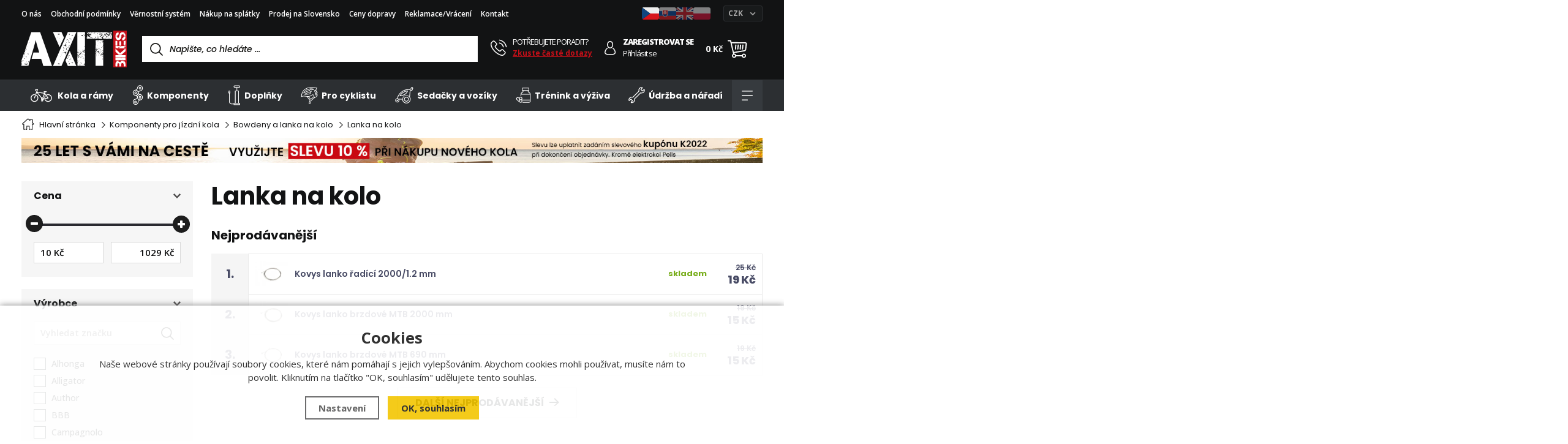

--- FILE ---
content_type: text/html; charset=utf-8
request_url: https://www.axit.cz/lanka/
body_size: 48343
content:
<!DOCTYPE html>
<html xmlns="http://www.w3.org/1999/xhtml" lang="cs">
   <head>
  <meta charset="utf-8" />
    <meta name="viewport" content="width=device-width, initial-scale=1.0, minimum-scale=1.0, maximum-scale=5.0, user-scalable=no" /> 
  <script>
  window.dataLayer = window.dataLayer || [];
  </script><meta name="robots" content="index, follow" /><link rel="canonical" href="https://www.axit.cz/lanka/" />  <meta name="author" content="Shopion.cz" lang="cs" />
  <link rel="stylesheet" type="text/css" href="/css/screen.css?v=1768840972" />
  <link rel="stylesheet" href="/css/main.css?v=1768840972" />
  <link rel="stylesheet" href="/css/tinymce.css" />   
  <link rel="stylesheet" href="/css/check.css?v=1768840972">  
  <link rel="stylesheet" href="/css/custom.css?v=1768840972" />   
  
  <title>Lanka na kolo - Axit.cz</title>
  <meta name="description" content='Prodej jízdních kol, elektrokol, náhradních dílů na kola, doplňků pro cyklistiku. Doprava ZDARMA, široký výběr, možnost nákupu na splátky.' />
  <meta name="keywords" content='lanka, lanko, vedení' />
<link rel="alternate" href="https://www.axit.cz/lanka/" hreflang="cs-CZ">
      <link rel="alternate" href="https://www.axit.cz/sk/lanka/" hreflang="sk-SK">
      <link rel="alternate" href="https://www.axit.cz/en/Inner-Cables/" hreflang="en-EN">
      <link rel="alternate" href="https://www.axit.cz/pl/linki/" hreflang="pl-PL"><script src="https://www.google.com/recaptcha/api.js?render=6LfZSQorAAAAADdo9t9edX5p3Kfzc0ntec-31G3p&hl=cs"></script>  <link rel="icon" href="/userfiles/tmp/favicon.ico" type="image/x-icon"><meta name="google-site-verification" content="Kn6evbmorOyUtgwmfaFEI4m7awoMB0x-WhsOY-yMFFI" />
<meta name="facebook-domain-verification" content="7s8qkfs9l6duqd5kn5ur3lor9lnbyv" />
<script type="text/javascript">
;(function(p,l,o,w,i,n,g){if(!p[i]){p.GlobalSnowplowNamespace=p.GlobalSnowplowNamespace||[];
p.GlobalSnowplowNamespace.push(i);p[i]=function(){(p[i].q=p[i].q||[]).push(arguments)
};p[i].q=p[i].q||[];n=l.createElement(o);g=l.getElementsByTagName(o)[0];n.async=1;
n.src=w;g.parentNode.insertBefore(n,g)}}(window,document,"script","//d70shl7vidtft.cloudfront.net/ecmtr-2.4.2.js","ecotrack"));
window.ecotrack('newTracker', 'cf', 'd2dpiwfhf3tz0r.cloudfront.net', {
  appId: 'axit'
});
window.ecotrack('setUserIdFromLocation', 'ecmid');
window.ecotrack('trackPageView');

</script><script type="text/javascript">      
dataLayer.push('consent', 'default', {
      'wait_for_update': 2000,
      'ad_storage': 'denied',
      'analytics_storage': 'denied',
      'personalization_storage': 'denied'
    });
    dataLayer.push({'page.Type':'top category','page.Category.3':'Lanka','page.Category.2':'Bowdeny a lanka','page.Category.1':'Komponenty','page.Currency':'CZK','user.Type':'not logged in'});</script><script>(function(w,d,s,l,i){w[l]=w[l]||[];w[l].push({'gtm.start':
new Date().getTime(),event:'gtm.js'});var f=d.getElementsByTagName(s)[0],
j=d.createElement(s),dl=l!='dataLayer'?'&l='+l:'';j.async=true;j.src=
'//www.googletagmanager.com/gtm.js?id='+i+dl;f.parentNode.insertBefore(j,f);
})(window,document,'script','dataLayer','GTM-M3N4KRN');</script>   
</head>
<body class="czk">

<!-- Google Tag Manager -->
<noscript><iframe src="//www.googletagmanager.com/ns.html?id=GTM-M3N4KRN" height="0" width="0" style="display:none;visibility:hidden"></iframe></noscript>
<!-- End Google Tag Manager --> 
<!-- Ecomail starts --> <script type="text/javascript"> ;(function(p,l,o,w,i,n,g){if(!p[i]){p.GlobalSnowplowNamespace=p.GlobalSnowplowNamespace||[]; p.GlobalSnowplowNamespace.push(i);p[i]=function(){(p[i].q=p[i].q||[]).push(arguments) };p[i].q=p[i].q||[];n=l.createElement(o);g=l.getElementsByTagName(o)[0];n.async=1; n.src=w;g.parentNode.insertBefore(n,g)}}(window,document,"script","//d70shl7vidtft.cloudfront.net/ecmtr-2.4.2.js","ecotrack")); window.ecotrack('newTracker', 'cf', 'd2dpiwfhf3tz0r.cloudfront.net', { /* Initialise a tracker */ appId: 'Axit.cz' }); window.ecotrack('setUserIdFromLocation', 'ecmid'); window.ecotrack('trackPageView'); </script> <!-- Ecomail stops -->
<div class="overlay"></div><div class="header-wrap" id="top">
        <header id="header" class="sb-slide">  <!-- .search-always-visible -->
            <div class="layout-center">
                <div class="middle-box">
                    <div class="table-container">
                        <div class="col logo">
                            <a href="/"><img src="/images/svg/logo.svg" alt="Axit.cz" /></a>
                        </div>
<div class="col search">
      <form method="get" action="https://www.axit.cz/vyhledavani/" id="search">
        <div class="naseptavac-wrap"><div id="naseptavacList"><div id="naseptavacDiv" style="visibility: hidden;"></div></div></div>
        <p><input required type="text" name="phrase" id="inp-search" class="" placeholder="Napište, co hledáte ..." aria-label="Vyhledávání" /><button style="display:none" type="submit" class="btn" aria-label="Hledat"></button></p>
      </form>
  </div>
  <div class="col quick-contact">
      <div class="contact-wrap">
          <a href="/kontakt/" class="icon"><img src="/images/svg/tel.svg" alt="" /></a>
          <span class="upper">Potřebujete poradit?</span>
          <a href="/faq/">Zkuste časté dotazy</a>
      </div>
  </div>
  <div class="col account">
      <div class="account-wrap"><a href="javascript:;" onclick="$.fancybox.close();" data-fancybox data-type="ajax" data-src="/pages/login_quick.php" class="icon" aria-label="Přihlásit se"><img src="/images/svg/prihlaseni.svg" alt="" /></a>
          <a href="/registrace/"><strong class="upper">Zaregistrovat se</strong></a>
          <a href="javascript:;" onclick="$.fancybox.close();" data-fancybox data-type="ajax" data-src="/pages/login_quick.php" aria-label="Přihlásit se">Přihlásit se</a></div>
  </div><div class="col compare-col" style="display:none">
    <div class="compare"><a rel="nofollow" href="/porovnani/">
      <span><i id="compare">0</i></span>
    </a></div>
  </div>

  <div class="col favorite-col" style="display:none">
    <div class="favorite"><a rel="nofollow" href="/oblibene/">
      <span><i id="favorite">0</i></span>
    </a></div>
  </div><div class="col basket-info">
      <div class="wrap">
          <div class="price-wrap"><a rel="nofollow" href="/nakupni-kosik/" class="price"><strong id="basket_cena">0 Kč</strong></a></div>
          <div class="basket">
              <a rel="nofollow" aria-label="Nákupní košík" href="/nakupni-kosik/"><span id="basket_pocet" style="display:none">0</span></a>
          </div>
      </div>
  </div><div class="col mobile-search">
      <a href="#" id="search-toggle"><img src="/images/svg/hledani-mobile.svg" alt="#" /></a>
  </div>
  <div class="col mobile">
      <a href="#" class="sb-toggle-right mobile-menu"><img src="/images/svg/hamburger.svg" alt="#" /></a>
  </div>
  <div class="overlay-search"></div></div>
<ul class="top-menu">                      
<li ><a href="/o-nas/" title="O nás">O nás</a></li><li ><a href="/obchodni-podminky/" title="Obchodní podmínky">Obchodní podmínky</a></li><li ><a href="/vernostni-system/" title="Věrnostní systém">Věrnostní systém</a></li><li ><a href="/nakup-na-splatky/" title="Nákup na splátky">Nákup na splátky</a></li><li ><a href="/prodej-na-slovensko/" title="Prodej na Slovensko">Prodej na Slovensko</a></li><li ><a href="/ceny-dopravy/" title="Ceny dopravy">Ceny dopravy</a></li><li ><a href="/reklamace-postup/" title="Reklamace/Vrácení">Reklamace/Vrácení</a></li><li ><a href="/kontakt/" title="Kontakt">Kontakt</a></li>                              
</ul>               

<div class="col-currency"><form method="post" id="currency_change" action="">
                        <div class="custom-select-wrapper">
                            <select id="currency_change_select" name="currency_change_select" class="original-select">
                              <option value="CZK">CZK</option>
                                <option value="EUR">EUR</option>
                                <option value="PLN">PLN</option>                            </select>
                            <div class="custom-select">
                                <div class="custom-select__trigger">
                                    <span class="selected-text">CZK</span>
                                    <span class="arrow"></span>
                                </div>
                                <div class="custom-select__dropdown">
                            <div class="custom-select__option" data-value="CZK">CZK</div>
                                    <div class="custom-select__option" data-value="EUR">EUR</div>
                                    <div class="custom-select__option" data-value="PLN">PLN</div>                                    
                                </div>
                            </div>
                        </div></form>
                    </div> 
<div class="flags">
  <a href="#" class="active"><img src="/images/cz.png" alt="CZ" /></a>
  <a href="https://www.axit.cz/sk/lanka/"><img src="/images/sk.png" alt="SK" /></a>
  <a href="https://www.axit.cz/en/Inner-Cables/"><img src="/images/gb.png" alt="EN" /></a>
  <a href="https://www.axit.cz/pl/linki/"><img src="/images/pl.png" alt="PL" /></a>
</div>
</div>
<div id="menu-space">
                    <div id="menu">
                        <div class="menu-wrap">
                            <ul class="menu">
  <li class="with-sub"><a href="/kola-a-ramy/"><svg width="100%" height="100%" viewBox="0 0 37 35" version="1.1" xmlns="http://www.w3.org/2000/svg" xmlns:xlink="http://www.w3.org/1999/xlink" xml:space="preserve" xmlns:serif="http://www.serif.com/" style="fill-rule:evenodd;clip-rule:evenodd;stroke-linejoin:round;stroke-miterlimit:2;"><g transform="matrix(1,0,0,1,0,6)"><path d="M24.134,16.233C24.167,16.238 24.199,16.24 24.232,16.24C24.588,16.24 24.899,15.975 24.948,15.611C25.063,14.762 25.391,13.946 25.896,13.251C26.131,12.927 26.06,12.473 25.738,12.237C25.414,12.001 24.962,12.072 24.726,12.396C24.08,13.284 23.661,14.329 23.514,15.416C23.46,15.813 23.738,16.179 24.134,16.233ZM10.698,11.019C10.38,10.775 9.926,10.836 9.683,11.154C9.44,11.473 9.501,11.928 9.818,12.172C11.119,13.17 11.866,14.683 11.866,16.323C11.866,19.204 9.529,21.548 6.656,21.548C3.784,21.548 1.447,19.204 1.447,16.323C1.447,13.443 3.784,11.1 6.656,11.1C7.056,11.1 7.38,10.774 7.38,10.374C7.38,9.973 7.056,9.648 6.656,9.648C2.986,9.648 -0,12.643 -0,16.323C-0,20.005 2.986,22.999 6.656,22.999C10.327,22.999 13.313,20.005 13.313,16.323C13.313,14.227 12.36,12.294 10.698,11.019ZM30.782,16.592C30.874,16.36 30.84,16.097 30.693,15.895L24.967,8.055L25.611,6.115L27.061,6.115C27.461,6.115 27.785,5.79 27.785,5.389C27.785,4.988 27.461,4.663 27.061,4.663L23.195,4.663C22.795,4.663 22.472,4.988 22.472,5.389C22.472,5.79 22.795,6.115 23.195,6.115L24.085,6.115L23.664,7.382L11.318,5.357L12.534,1.934C12.557,1.868 12.567,1.8 12.571,1.733C12.592,1.674 12.607,1.613 12.612,1.548C12.642,1.149 12.343,0.801 11.944,0.771L9.377,0.58C9.167,0.564 8.955,0.623 8.783,0.744C7.915,1.351 7.647,2.509 8.158,3.438L8.438,3.945C8.57,4.185 8.817,4.32 9.072,4.32C9.191,4.32 9.31,4.291 9.421,4.229C9.771,4.036 9.898,3.594 9.705,3.243L9.426,2.736C9.3,2.508 9.332,2.235 9.491,2.044L10.92,2.15L5.974,16.08C5.84,16.458 6.037,16.873 6.414,17.007C6.494,17.036 6.576,17.05 6.656,17.05C6.954,17.05 7.233,16.864 7.338,16.567L10.635,7.283L18.273,16.676C18.038,17.061 17.9,17.511 17.9,17.995C17.9,18.337 17.968,18.67 18.1,18.984C18.256,19.353 18.68,19.526 19.049,19.37C19.416,19.214 19.589,18.788 19.434,18.419C19.377,18.285 19.348,18.142 19.348,17.995C19.348,17.393 19.836,16.903 20.436,16.903C21.037,16.903 21.525,17.393 21.525,17.995C21.525,18.311 21.388,18.612 21.149,18.82C21.071,18.888 21.011,18.969 20.97,19.057L21.147,18.131C21.222,17.738 20.966,17.358 20.573,17.281C20.18,17.205 19.801,17.464 19.726,17.857L19.207,20.563L18.498,20.563C18.098,20.563 17.774,20.887 17.774,21.288C17.774,21.689 18.098,22.014 18.498,22.014L21.111,22.014C21.51,22.014 21.834,21.689 21.834,21.288C21.834,20.887 21.51,20.563 21.111,20.563L20.68,20.563L20.903,19.404C20.911,19.561 20.965,19.716 21.075,19.844C21.219,20.009 21.42,20.094 21.623,20.094C21.791,20.094 21.959,20.036 22.096,19.917C22.552,19.521 22.845,18.979 22.938,18.391L30.241,17.038C30.485,16.993 30.69,16.824 30.782,16.592ZM20.629,15.461C20.566,15.456 20.502,15.451 20.436,15.451C20.046,15.451 19.678,15.543 19.347,15.701L12.258,6.982L23.183,8.773L20.629,15.461ZM22.746,16.95C22.573,16.567 22.309,16.236 21.981,15.982L24.377,9.704L28.845,15.82L22.746,16.95ZM30.109,9.648C29.298,9.648 28.505,9.793 27.753,10.078C27.379,10.221 27.191,10.64 27.332,11.015C27.474,11.389 27.891,11.578 28.265,11.436C28.854,11.213 29.474,11.1 30.109,11.1C32.981,11.1 35.318,13.443 35.318,16.323C35.318,19.204 32.981,21.548 30.109,21.548C28.139,21.548 26.359,20.453 25.464,18.69C25.283,18.333 24.847,18.191 24.491,18.373C24.135,18.555 23.993,18.992 24.174,19.349C25.317,21.601 27.591,22.999 30.109,22.999C33.78,22.999 36.766,20.005 36.766,16.323C36.766,12.643 33.78,9.648 30.109,9.648Z" style="fill:white;" /></g></svg>
Kola a rámy</a><div class='sub'><div class='wrap'><ul><li class='tab'>
           <a href='/26er-kola/'><span>
           <img src='/images/product-placeholder.png' data-src='/gallery/subcategories/menu/2.jpg' alt='' /></span><span>26er kola</span></a><ul><li class='tab_sub'><a href='/pevna-26er/'>Pevná 26er</a></li></ul></li><li class='tab'>
           <a href='/27-5er-kola/'><span>
           <img src='/images/product-placeholder.png' data-src='/gallery/subcategories/menu/3.jpg' alt='' /></span><span>27.5er kola</span></a><ul><li class='tab_sub'><a href='/pevna-27-5er/'>Pevná 27.5er</a></li><li class='tab_sub'><a href='/celoodpruzena-27-5er/'>Celoodpružená 27.5er</a></li></ul></li><li class='tab'>
           <a href='/29er-kola/'><span>
           <img src='/images/product-placeholder.png' data-src='/gallery/subcategories/menu/5.jpg' alt='' /></span><span>29er kola</span></a><ul><li class='tab_sub'><a href='/pevna-29er/'>Pevná 29er</a></li><li class='tab_sub'><a href='/celoodpruzena-29er/'>Celoodpružená 29er</a></li></ul></li><li class='tab'>
           <a href='/silnicni-kola/'><span>
           <img src='/images/product-placeholder.png' data-src='/gallery/subcategories/menu/7.jpg' alt='' /></span><span>Silniční kola</span></a></li><li class='tab'>
           <a href='/gravel-kola/'><span>
           <img src='/images/product-placeholder.png' data-src='/gallery/subcategories/menu/8.jpg' alt='' /></span><span>Gravel kola</span></a></li><li class='tab'>
           <a href='/krosova-kola/'><span>
           <img src='/images/product-placeholder.png' data-src='/gallery/subcategories/menu/9.jpg' alt='' /></span><span>Krosová kola</span></a></li><li class='tab'>
           <a href='/fitness-kola/'><span>
           <img src='/images/product-placeholder.png' data-src='/gallery/subcategories/menu/10.jpg' alt='' /></span><span>Fitness kola</span></a></li><li class='tab'>
           <a href='/freeride-kola/'><span>
           <img src='/images/product-placeholder.png' data-src='/gallery/subcategories/menu/11.jpg' alt='' /></span><span>Freeride kola</span></a></li><li class='tab'>
           <a href='/elektrokola/'><span>
           <img src='/images/product-placeholder.png' data-src='/gallery/subcategories/menu/12.jpg' alt='' /></span><span>Elektrokola</span></a><ul><li class='tab_sub'><a href='/horska-elektrokola/'>Horská elektrokola</a></li><li class='tab_sub'><a href='/celoodpruzena-elektrokola/'>Celoodpružená elektrokola</a></li><li class='tab_sub'><a href='/krosova-elektrokola/'>Krosová elektrokola</a></li><li class='tab_sub'><a href='/mestska-elektrokola/'>Městská elektrokola</a></li><li class='tab_sub'><a href='/skladaci-elektrokola/'>Skládací elektrokola</a></li><li class='tab_sub'><a href='/gravel-elektrokola/'>Gravel elektrokola</a></li></ul></li><li class='tab'>
           <a href='/mestska-kola/'><span>
           <img src='/images/product-placeholder.png' data-src='/gallery/subcategories/menu/14.jpg' alt='' /></span><span>Městská kola</span></a></li><li class='tab'>
           <a href='/jednokolka/'><span>
           <img src='/images/product-placeholder.png' data-src='/gallery/subcategories/menu/15.jpg' alt='' /></span><span>Jednokolky</span></a><ul><li class='tab_sub'><a href='/jednokolky/'>Jednokolky</a></li><li class='tab_sub'><a href='/nahradni-dily-na-jednokolky/'>Náhradní díly na jednokolky</a></li><li class='tab_sub'><a href='/jednokolky-prislusenstvi/'>Příslušenství</a></li></ul></li><li class='tab'>
           <a href='/kolobezka/'><span>
           <img src='/images/product-placeholder.png' data-src='/gallery/subcategories/menu/16.jpg' alt='' /></span><span>Koloběžky</span></a><ul><li class='tab_sub'><a href='/kolobezky/'>Koloběžky</a></li><li class='tab_sub'><a href='/nahradni-dily-na-kolobezky/'>Náhradní díly na koloběžky</a></li></ul></li><li class='tab'>
           <a href='/bmx-kola/'><span>
           <img src='/images/product-placeholder.png' data-src='/gallery/subcategories/menu/17.jpg' alt='' /></span><span>BMX kola</span></a></li><li class='tab'>
           <a href='/detska-kola/'><span>
           <img src='/images/product-placeholder.png' data-src='/gallery/subcategories/menu/18.jpg' alt='' /></span><span>Dětská kola</span></a><ul><li class='tab_sub'><a href='/odrazedla/'>Odrážedla</a></li><li class='tab_sub'><a href='/s-koly-12-palcu/'>S koly 12 palců - děti 2-4 roky</a></li><li class='tab_sub'><a href='/s-koly-14-palcu/'>S koly 14 palců - děti 3-5 let</a></li><li class='tab_sub'><a href='/s-koly-16-palcu/'>S koly 16 palců - děti 4-6 let</a></li><li class='tab_sub'><a href='/s-koly-18-palcu/'>S koly 18 palců - děti 5-7 let</a></li><li class='tab_sub'><a href='/s-koly-20-palcu/'>S koly 20 palců - děti 6-8 let</a></li><li class='tab_sub'><a href='/s-koly-24-palcu/'>S koly 24 palců - děti 8-10 let</a></li><li class='tab_sub'><a href='/s-koly-26-palcu/'>S koly 26 palců - děti nad 10 let</a></li><li class='tab_sub'><a href='/s-koly-27-5-palcu/'>S koly 27.5 palců</a></li><li class='tab_sub'><a href='/s-koly-29-palcu/'>S koly 29 palců</a></li></ul></li><li class='tab'>
           <a href='/ramy/'><span>
           <img src='/images/product-placeholder.png' data-src='/gallery/subcategories/menu/19.jpg' alt='' /></span><span>Rámy</span></a><ul><li class='tab_sub'><a href='/mtb-ramy/'>MTB 26</a></li><li class='tab_sub'><a href='/mtb-27-5-ramy/'>MTB 27.5</a></li><li class='tab_sub'><a href='/mtb-29-ramy/'>MTB 29</a></li><li class='tab_sub'><a href='/silnicni-ramy/'>Silniční</a></li><li class='tab_sub'><a href='/kros-ramy/'>Kros</a></li><li class='tab_sub'><a href='/freeride-ramy/'>Freeride</a></li><li class='tab_sub'><a href='/bmx-ramy/'>BMX</a></li><li class='tab_sub'><a href='/cyklokros-ramy/'>Cyklokros</a></li><li class='tab_sub'><a href='/ramy-nahr-dily/'>Rámy - náhr. díly</a></li><li class='tab_sub'><a href='/patky/'>Patky</a></li></ul></li><li class='tab'>
           <a href='/elektrokola-vyprodej/'><span>
           <img src='/images/product-placeholder.png' data-src='/images/menu-image-product.jpg' alt='' /></span><span>Elektrokola výprodej</span></a></li></ul></div></div></li><li class="with-sub"><a href="/komponenty/"><svg width="100%" height="100%" viewBox="0 0 20 35" version="1.1" xmlns="http://www.w3.org/2000/svg" xmlns:xlink="http://www.w3.org/1999/xlink" xml:space="preserve" xmlns:serif="http://www.serif.com/" style="fill-rule:evenodd;clip-rule:evenodd;stroke-linejoin:round;stroke-miterlimit:2;">                                             <path d="M18.189,8.161C17.341,9.407 16.066,10.199 14.595,10.388C13.756,10.496 12.945,10.905 12.311,11.539C11.818,12.032 11.462,12.604 11.271,13.194C11.462,13.783 11.818,14.356 12.311,14.849C12.945,15.483 13.756,15.892 14.595,15.1C16.066,16.189 17.341,16.98 18.188,18.227C18.626,18.871 18.896,19.6 19.002,20.349C19.009,20.396 19.007,20.443 19.013,20.491C19.035,20.686 19.054,20.882 19.054,21.078C19.054,21.274 19.035,21.469 19.013,21.663C19.007,21.712 19.009,21.76 19.002,21.808C18.896,22.557 18.626,23.286 18.188,23.93C17.342,25.176 16.066,25.967 14.595,26.157C13.756,26.265 12.945,26.674 12.311,27.308C11.647,27.972 11.228,28.778 11.133,29.579C10.996,30.726 10.492,31.764 9.675,32.58C8.708,33.546 7.413,34.079 6.061,34.079C5.896,34.079 5.73,34.071 5.564,34.055C4.037,33.908 2.661,33.081 1.789,31.788C0.644,30.092 0.649,27.813 1.799,26.118C2.647,24.871 3.923,24.08 5.394,23.892C6.232,23.783 7.044,23.374 7.678,22.74C8.173,22.244 8.53,21.67 8.72,21.078C8.53,20.486 8.173,19.912 7.678,19.417C7.044,18.783 6.232,18.374 5.393,18.265C5.2,18.24 5.02,18.178 4.833,18.132C4.691,18.097 4.545,18.078 4.407,18.031C4.097,17.926 3.804,17.786 3.522,17.625C3.491,17.607 3.455,17.596 3.424,17.578C2.791,17.197 2.237,16.681 1.8,16.038C1.796,16.032 1.794,16.026 1.79,16.021C1.79,16.02 1.789,16.02 1.789,16.019C1.767,15.986 1.752,15.95 1.731,15.917C1.616,15.737 1.507,15.555 1.417,15.364C1.376,15.277 1.35,15.186 1.314,15.098C1.256,14.954 1.193,14.812 1.149,14.665C1.115,14.55 1.097,14.431 1.071,14.314C1.043,14.189 1.007,14.064 0.988,13.937C0.97,13.81 0.969,13.682 0.96,13.555C0.951,13.434 0.934,13.315 0.934,13.194C0.934,13.062 0.952,12.931 0.962,12.799C0.971,12.683 0.971,12.567 0.988,12.452C1.009,12.309 1.048,12.169 1.081,12.028C1.105,11.927 1.119,11.824 1.149,11.725C1.2,11.553 1.271,11.387 1.341,11.22C1.368,11.156 1.386,11.089 1.416,11.025C1.525,10.793 1.652,10.566 1.799,10.35C2.236,9.707 2.791,9.191 3.424,8.811C3.457,8.79 3.496,8.779 3.53,8.759C3.809,8.601 4.099,8.461 4.405,8.358C4.546,8.309 4.696,8.29 4.841,8.254C5.025,8.209 5.203,8.147 5.394,8.123C6.232,8.014 7.044,7.606 7.678,6.971C8.342,6.307 8.76,5.501 8.855,4.701C8.993,3.553 9.497,2.516 10.313,1.699C11.397,0.615 12.896,0.076 14.424,0.224C15.951,0.371 17.328,1.197 18.2,2.491C19.345,4.187 19.34,6.466 18.189,8.161ZM14.31,24.977C15.482,24.865 16.539,24.228 17.212,23.23C17.54,22.745 17.744,22.197 17.825,21.634C17.829,21.605 17.828,21.575 17.832,21.545C17.851,21.39 17.864,21.235 17.865,21.079C17.864,20.912 17.851,20.745 17.829,20.579C17.827,20.561 17.828,20.542 17.825,20.524C17.744,19.96 17.54,19.412 17.212,18.926C16.539,17.929 15.482,17.292 14.31,17.179C14.183,17.167 14.055,17.161 13.929,17.161C12.891,17.161 11.897,17.569 11.156,18.311C10.53,18.936 10.144,19.731 10.039,20.611C10.02,20.767 9.974,20.922 9.938,21.078C9.974,21.234 10.02,21.389 10.039,21.546C10.144,22.425 10.53,23.22 11.156,23.846C11.988,24.678 13.134,25.089 14.31,24.977ZM8.52,23.583C7.701,24.402 6.644,24.932 5.546,25.073C4.418,25.218 3.438,25.827 2.785,26.788C1.905,28.084 1.902,29.826 2.777,31.121C3.449,32.119 4.506,32.756 5.679,32.869C6.853,32.986 8.001,32.57 8.833,31.737C9.458,31.112 9.845,30.316 9.95,29.438C10.077,28.372 10.616,27.317 11.468,26.465C11.692,26.241 11.936,26.044 12.191,25.866C11.496,25.614 10.851,25.227 10.313,24.689C9.781,24.156 9.397,23.523 9.145,22.833C8.96,23.095 8.755,23.348 8.52,23.583ZM8.52,18.574C8.755,18.809 8.96,19.061 9.145,19.323C9.397,18.633 9.781,18 10.313,17.468C10.848,16.933 11.485,16.534 12.176,16.281C11.926,16.106 11.688,15.911 11.468,15.692C11.235,15.458 11.031,15.207 10.846,14.948C10.595,15.64 10.21,16.277 9.675,16.811C9.141,17.345 8.502,17.731 7.813,17.984C8.062,18.16 8.301,18.354 8.52,18.574ZM6.06,9.27C5.933,9.27 5.806,9.276 5.679,9.288C5.48,9.307 5.29,9.362 5.099,9.411C4.997,9.436 4.891,9.451 4.792,9.484C4.546,9.568 4.31,9.678 4.086,9.809C4.07,9.818 4.052,9.823 4.037,9.832C3.543,10.13 3.112,10.538 2.777,11.035C2.776,11.036 2.775,11.037 2.775,11.038C2.667,11.198 2.573,11.365 2.492,11.537C2.47,11.584 2.456,11.634 2.436,11.682C2.382,11.81 2.327,11.939 2.287,12.071C2.265,12.146 2.255,12.222 2.237,12.298C2.211,12.407 2.181,12.516 2.165,12.627C2.152,12.717 2.151,12.807 2.145,12.897C2.137,12.996 2.124,13.095 2.124,13.194C2.124,13.293 2.137,13.392 2.145,13.491C2.151,13.581 2.152,13.671 2.165,13.761C2.181,13.872 2.211,13.98 2.237,14.089C2.254,14.165 2.265,14.242 2.288,14.317C2.326,14.446 2.38,14.57 2.432,14.695C2.453,14.747 2.468,14.801 2.492,14.851C2.566,15.009 2.655,15.16 2.751,15.308C2.761,15.323 2.767,15.339 2.777,15.354C3.112,15.85 3.543,16.257 4.036,16.555C4.055,16.566 4.077,16.573 4.096,16.584C4.317,16.712 4.548,16.821 4.79,16.904C4.893,16.938 5.003,16.953 5.108,16.979C5.296,17.027 5.483,17.081 5.679,17.1C6.853,17.214 8.001,16.801 8.833,15.969C9.458,15.343 9.845,14.547 9.95,13.669C9.969,13.51 10.015,13.352 10.052,13.194C10.015,13.036 9.969,12.879 9.95,12.72C9.845,11.841 9.458,11.045 8.833,10.419C8.091,9.678 7.097,9.27 6.06,9.27ZM17.212,3.158C16.539,2.161 15.482,1.523 14.31,1.41C14.183,1.398 14.055,1.392 13.929,1.392C12.891,1.392 11.897,1.8 11.156,2.542C10.53,3.168 10.144,3.963 10.039,4.842C9.912,5.906 9.373,6.961 8.52,7.814C8.304,8.03 8.07,8.223 7.824,8.396C8.51,8.649 9.143,9.045 9.675,9.577C10.21,10.112 10.595,10.748 10.846,11.44C11.031,11.181 11.235,10.93 11.468,10.697C12.288,9.877 13.344,9.348 14.443,9.206C15.57,9.06 16.55,8.451 17.203,7.491C18.083,6.196 18.087,4.454 17.212,3.158ZM15.582,6.793C15.163,7.211 14.607,7.442 14.015,7.442C13.423,7.442 12.867,7.211 12.449,6.793C12.03,6.374 11.8,5.818 11.8,5.226C11.8,4.634 12.03,4.078 12.449,3.659C12.867,3.241 13.423,3.01 14.015,3.01C14.607,3.01 15.163,3.241 15.582,3.659C16,4.078 16.23,4.634 16.23,5.226C16.23,5.818 16,6.374 15.582,6.793ZM14.739,4.502C14.539,4.303 14.277,4.202 14.015,4.202C13.753,4.202 13.491,4.303 13.291,4.502C13.098,4.695 12.991,4.953 12.991,5.226C12.991,5.5 13.098,5.756 13.291,5.95C13.691,6.349 14.34,6.349 14.739,5.95C14.932,5.756 15.039,5.5 15.039,5.226C15.039,4.953 14.932,4.695 14.739,4.502ZM7.604,14.764C7.186,15.183 6.63,15.413 6.038,15.413C5.446,15.413 4.89,15.183 4.472,14.764C4.053,14.346 3.823,13.789 3.823,13.197C3.823,12.606 4.053,12.049 4.472,11.631C5.335,10.767 6.741,10.767 7.604,11.631C8.023,12.049 8.253,12.606 8.253,13.197C8.253,13.789 8.023,14.346 7.604,14.764ZM6.762,12.473C6.562,12.274 6.3,12.174 6.038,12.174C5.776,12.174 5.514,12.274 5.314,12.473C4.915,12.873 4.915,13.522 5.314,13.921C5.702,14.309 6.375,14.309 6.762,13.921C7.161,13.522 7.161,12.873 6.762,12.473ZM7.35,30.854C6.918,31.286 6.351,31.502 5.784,31.502C5.217,31.502 4.649,31.286 4.217,30.854C3.354,29.989 3.354,28.584 4.217,27.72C4.636,27.301 5.192,27.071 5.784,27.071C6.376,27.071 6.932,27.301 7.35,27.72C7.769,28.138 7.999,28.695 7.999,29.287C7.999,29.879 7.769,30.435 7.35,30.854ZM6.508,28.563C6.314,28.369 6.057,28.263 5.784,28.263C5.511,28.263 5.253,28.369 5.06,28.563C4.661,28.962 4.661,29.612 5.06,30.011C5.459,30.41 6.109,30.41 6.508,30.011C6.701,29.817 6.808,29.561 6.808,29.287C6.808,29.014 6.701,28.756 6.508,28.563ZM12.449,19.487C12.867,19.069 13.423,18.838 14.015,18.838C14.607,18.838 15.163,19.069 15.582,19.487C16,19.905 16.23,20.462 16.23,21.054C16.23,21.072 16.226,21.09 16.225,21.108C16.226,21.126 16.23,21.144 16.23,21.162C16.23,21.754 16,22.31 15.582,22.729C15.163,23.147 14.607,23.378 14.015,23.378C13.423,23.378 12.867,23.147 12.449,22.729C12.03,22.31 11.8,21.754 11.8,21.162C11.8,21.144 11.805,21.126 11.805,21.108C11.805,21.09 11.8,21.072 11.8,21.054C11.8,20.462 12.03,19.905 12.449,19.487ZM13.291,21.778C13.691,22.177 14.34,22.177 14.739,21.778C14.919,21.598 15.015,21.36 15.029,21.108C15.015,20.856 14.919,20.618 14.739,20.438C14.539,20.238 14.277,20.138 14.015,20.138C13.753,20.138 13.491,20.238 13.291,20.438C13.111,20.618 13.016,20.856 13.002,21.108C13.016,21.36 13.111,21.598 13.291,21.778Z" style="fill:rgb(18,19,20);" />                                         </svg>Komponenty</a><div class='sub'><div class='wrap'><ul><li class='tab'>
           <a href='/bmx-komponenty/'><span>
           <img src='/images/product-placeholder.png' data-src='/gallery/subcategories/menu/47.jpg' alt='' /></span><span>BMX komponenty</span></a><ul><li class='tab_sub'><a href='/brzdy-a-prislusenstvi/'>Brzdy a příslušenství</a></li><li class='tab_sub'><a href='/kliky-a-prevodniky/'>Kliky a převodníky</a></li><li class='tab_sub'><a href='/kola-a-rafky/'>Kola a ráfky</a></li><li class='tab_sub'><a href='/naboje-a-osy/'>Náboje a osy</a></li><li class='tab_sub'><a href='/pedaly/'>Pedály</a></li><li class='tab_sub'><a href='/predstavce-a-riditka/'>Představce a řidítka</a></li><li class='tab_sub'><a href='/retezy/'>Řetězy</a></li><li class='tab_sub'><a href='/sedla-a-sedlovky/'>Sedla a sedlovky</a></li><li class='tab_sub'><a href='/bmx-draty-a-niple/'>Dráty a niple</a></li><li class='tab_sub'><a href='/vidlice/'>Vidlice</a></li></ul></li><li class='tab'>
           <a href='/bowdeny-a-lanka/'><span>
           <img src='/images/product-placeholder.png' data-src='/gallery/subcategories/menu/28.jpg' alt='' /></span><span>Bowdeny a lanka</span></a><ul><li class='tab_sub'><a href='/brzdove-sety/'>Brzdové sety</a></li><li class='tab_sub'><a href='/radici-sety/'>Řadící sety</a></li><li class='tab_sub'><a href='/bowdeny/'>Bowdeny</a></li><li class='tab_sub current'><a href='/lanka/'>Lanka</a></li><li class='tab_sub'><a href='/koncovky/'>Koncovky</a></li><li class='tab_sub'><a href='/bowdeny-ostatni/'>Ostatní</a></li></ul></li><li class='tab'>
           <a href='/brzdy-prislusenstvi/'><span>
           <img src='/images/product-placeholder.png' data-src='/gallery/subcategories/menu/29.jpg' alt='' /></span><span>Brzdy a příslušenství</span></a><ul><li class='tab_sub'><a href='/kotoucove-brzdy-hydraulicke/'>Kotoučové brzdy hydraulické</a></li><li class='tab_sub'><a href='/kotoucove-brzdy-mechanicke/'>Kotoučové brzdy mechanické</a></li><li class='tab_sub'><a href='/silnicni-brzdy-kotoucove/'>Silniční brzdy kotoučové</a></li><li class='tab_sub'><a href='/silnicni-brzdy-rafkove/'>Silniční brzdy ráfkové</a></li><li class='tab_sub'><a href='/brzdove-trmeny/'>Brzdové třmeny</a></li><li class='tab_sub'><a href='/mtb-brzdy-vecka/'>MTB brzdy (véčka)</a></li><li class='tab_sub'><a href='/brzdove-paky/'>Brzdové páky</a></li><li class='tab_sub'><a href='/brzdove-kotouce/'>Brzdové kotouče</a></li><li class='tab_sub'><a href='/brzdove-desticky/'>Brzdové destičky</a></li><li class='tab_sub'><a href='/brzdove-spalky/'>Brzdové špalky</a></li><li class='tab_sub'><a href='/adaptery/'>Adaptéry</a></li><li class='tab_sub'><a href='/hadice-a-koncovky/'>Hadice a koncovky</a></li><li class='tab_sub'><a href='/brzdy-dily-a-prislusenstvi/'>Brzdy díly a příslušenství</a></li></ul></li><li class='tab'>
           <a href='/dily-pro-elektrokola/'><span>
           <img src='/images/product-placeholder.png' data-src='/gallery/subcategories/menu/26.jpg' alt='' /></span><span>Díly pro elektrokola</span></a><ul><li class='tab_sub'><a href='/baterie/'>Baterie</a></li><li class='tab_sub'><a href='/displeje/'>Displeje</a></li><li class='tab_sub'><a href='/nabijecky/'>Nabíječky</a></li><li class='tab_sub'><a href='/motory/'>Motory</a></li><li class='tab_sub'><a href='/ridici-jednotky/'>Řídící jednotky</a></li><li class='tab_sub'><a href='/konektory-a-kabely-k-bateriim/'>Konektory a kabely k bateriím</a></li><li class='tab_sub'><a href='/drzaky-a-kabely-k-displejum/'>Držáky a kabely k displejům</a></li><li class='tab_sub'><a href='/kabelaze/'>Kabeláže</a></li><li class='tab_sub'><a href='/snimace-slapani/'>Snímače šlapání</a></li><li class='tab_sub'><a href='/senzory-rychlosti/'>Senzory rychlosti</a></li><li class='tab_sub'><a href='/klice-a-zamky-baterii/'>Klíče a zámky baterií</a></li><li class='tab_sub'><a href='/drzaky-a-kryty-baterii/'>Držáky a kryty baterií</a></li><li class='tab_sub'><a href='/nahradni-dily-pro-motory/'>Náhradní díly pro motory</a></li><li class='tab_sub'><a href='/kliky-k-motorum/'>Kliky k motorům</a></li><li class='tab_sub'><a href='/elektrosady/'>Elektrosady</a></li><li class='tab_sub'><a href='/ostatni-dily/'>Ostatní díly</a></li></ul></li><li class='tab'>
           <a href='/draty-a-niple/'><span>
           <img src='/images/product-placeholder.png' data-src='/gallery/subcategories/menu/27.jpg' alt='' /></span><span>Dráty a niple</span></a><ul><li class='tab_sub'><a href='/draty/'>Dráty</a></li><li class='tab_sub'><a href='/niple/'>Niple</a></li></ul></li><li class='tab'>
           <a href='/duse/'><span>
           <img src='/images/product-placeholder.png' data-src='/gallery/subcategories/menu/30.jpg' alt='' /></span><span>Duše</span></a><ul><li class='tab_sub'><a href='/10-18-ostatni/'>10-18 (Ostatni)</a></li><li class='tab_sub'><a href='/20-24-ostatni/'>20-24 (Ostatní)</a></li><li class='tab_sub'><a href='/26-mtb/'>26 (MTB)</a></li><li class='tab_sub'><a href='/27-5-mtb/'>27.5 (MTB)</a></li><li class='tab_sub'><a href='/28-trek-silnice/'>28 (Trek-silnice)</a></li><li class='tab_sub'><a href='/29-mtb/'>29 (MTB)</a></li><li class='tab_sub'><a href='/lepeni/'>Lepení</a></li><li class='tab_sub'><a href='/cepicky-a-ventilky/'>Čepičky a ventilky</a></li></ul></li><li class='tab'>
           <a href='/hlavova-slozeni/'><span>
           <img src='/images/product-placeholder.png' data-src='/gallery/subcategories/menu/31.jpg' alt='' /></span><span>Hlavová složení</span></a><ul><li class='tab_sub'><a href='/hlavove-slozeni-zavitove/'>Závitové</a></li><li class='tab_sub'><a href='/hlavove-slozeni-klasicke/'>Klasické</a></li><li class='tab_sub'><a href='/hlavove-slozeni-semi-integrovane/'>Semi-integrované</a></li><li class='tab_sub'><a href='/hlavove-slozeni-integrovane/'>Integrované</a></li><li class='tab_sub'><a href='/jezci/'>Ježci</a></li><li class='tab_sub'><a href='/vicka/'>Víčka</a></li><li class='tab_sub'><a href='/loziska/'>Ložiska</a></li></ul></li><li class='tab'>
           <a href='/kazety-a-kolecka/'><span>
           <img src='/images/product-placeholder.png' data-src='/gallery/subcategories/menu/32.jpg' alt='' /></span><span>Kazety a kolečka</span></a><ul><li class='tab_sub'><a href='/mtb-7-a-8/'>MTB 7 a 8</a></li><li class='tab_sub'><a href='/mtb-9/'>MTB 9</a></li><li class='tab_sub'><a href='/mtb-10/'>MTB 10</a></li><li class='tab_sub'><a href='/mtb-11/'>MTB 11</a></li><li class='tab_sub'><a href='/mtb-12/'>MTB 12</a></li><li class='tab_sub'><a href='/silnicni-7-a-8/'>Silniční 7 a 8</a></li><li class='tab_sub'><a href='/silnicni-9/'>Silniční 9</a></li><li class='tab_sub'><a href='/silnicni-10/'>Silniční 10</a></li><li class='tab_sub'><a href='/silnicni-11/'>Silniční 11</a></li><li class='tab_sub'><a href='/silnicni-12/'>Silniční 12</a></li><li class='tab_sub'><a href='/sroubovaci-1-no-kolecka/'>Šroubovací 1-no kolečka</a></li><li class='tab_sub'><a href='/sroubovaci-5-ti-kolecka/'>Šroubovací 5-ti kolečka</a></li><li class='tab_sub'><a href='/sroubovaci-6-ti-kolecka/'>Šroubovací 6-ti kolečka</a></li><li class='tab_sub'><a href='/sroubovaci-7-mi-kolecka/'>Šroubovací 7-mi kolečka</a></li><li class='tab_sub'><a href='/sroubovaci-8-mi-kolecka/'>Šroubovací 8-mi kolečka</a></li><li class='tab_sub'><a href='/adaptery-a-prislusenstvi/'>Adaptéry a příslušenství</a></li></ul></li><li class='tab'>
           <a href='/kliky-prevodniky/'><span>
           <img src='/images/product-placeholder.png' data-src='/gallery/subcategories/menu/33.jpg' alt='' /></span><span>Kliky a převodníky</span></a><ul><li class='tab_sub'><a href='/mtb-kliky/'>MTB</a></li><li class='tab_sub'><a href='/krosove-kliky/'>Krosové</a></li><li class='tab_sub'><a href='/silnicni-kliky/'>Silniční</a></li><li class='tab_sub'><a href='/leve-kliky/'>Levé kliky</a></li><li class='tab_sub'><a href='/prevodniky/'>Převodníky</a></li><li class='tab_sub'><a href='/osy/'>Osy</a></li><li class='tab_sub'><a href='/srouby-do-prevodniku/'>Šrouby do převodníku</a></li><li class='tab_sub'><a href='/prislusenstvi_kliky_prevodniky/'>Příslušenství kliky a převodníky</a></li></ul></li><li class='tab'>
           <a href='/naboje-osy/'><span>
           <img src='/images/product-placeholder.png' data-src='/gallery/subcategories/menu/21.jpg' alt='' /></span><span>Náboje a osy</span></a><ul><li class='tab_sub'><a href='/konusy-osy-a-loziska/'>Konusy, osy a ložiska</a></li><li class='tab_sub'><a href='/torpedo/'>Torpédo</a></li><li class='tab_sub'><a href='/silnicni-naboje/'>Silniční</a></li><li class='tab_sub'><a href='/mtb-naboje/'>MTB</a></li><li class='tab_sub'><a href='/orechy/'>Ořechy</a></li><li class='tab_sub'><a href='/vicerychlostni-naboje/'>Vícerychlostní</a></li><li class='tab_sub'><a href='/rychloupinaky-pevne-osy-a-redukce/'>Rychloupínáky, pevné osy a redukce</a></li><li class='tab_sub'><a href='/dily-ke-kolum-mavic/'>díly ke kolům Mavic</a></li></ul></li><li class='tab'>
           <a href='/pedaly-na-kolo/'><span>
           <img src='/images/product-placeholder.png' data-src='/gallery/subcategories/menu/34.jpg' alt='' /></span><span>Pedály</span></a><ul><li class='tab_sub'><a href='/naslapne-silnicni/'>Nášlapné - silniční</a></li><li class='tab_sub'><a href='/naslapne-mtb/'>Nášlapné - MTB</a></li><li class='tab_sub'><a href='/klasicke/'>Klasické</a></li><li class='tab_sub'><a href='/klipsny/'>Klipsny</a></li><li class='tab_sub'><a href='/kufry-zarazky/'>Kufry (zarážky)</a></li><li class='tab_sub'><a href='/dily-a-prislusenstvi/'>Díly a příslušenství</a></li></ul></li><li class='tab'>
           <a href='/plaste/'><span>
           <img src='/images/product-placeholder.png' data-src='/gallery/subcategories/menu/20.jpg' alt='' /></span><span>Pláště</span></a><ul><li class='tab_sub'><a href='/plaste-mtb-26/'>MTB 26</a></li><li class='tab_sub'><a href='/mtb-27-5-plaste/'>MTB 27.5</a></li><li class='tab_sub'><a href='/mtb-29-plaste/'>MTB 29</a></li><li class='tab_sub'><a href='/silnicni-plaste/'>Silniční</a></li><li class='tab_sub'><a href='/galusky-plastovky/'>Galusky, plášťovky</a></li><li class='tab_sub'><a href='/krosove-trekove-plaste/'>Krosové (trekové)</a></li><li class='tab_sub'><a href='/bmx-plaste/'>BMX</a></li><li class='tab_sub'><a href='/ostatni-10-18-plaste/'>Ostatní (10-18)</a></li><li class='tab_sub'><a href='/ostatni-plaste-20-24/'>Ostatní (20-24)</a></li><li class='tab_sub'><a href='/vlozky-do-rafku/'>Vložky do ráfků</a></li><li class='tab_sub'><a href='/dh-freeride/'>DH/Freeride</a></li></ul></li><li class='tab'>
           <a href='/predstavce/'><span>
           <img src='/images/product-placeholder.png' data-src='/gallery/subcategories/menu/35.jpg' alt='' /></span><span>Představce</span></a><ul><li class='tab_sub'><a href='/a-head-1-1-8-31-8/'>A-HEAD 1 1/8 - 31.8</a></li><li class='tab_sub'><a href='/a-head-1-1-8-35/'>A-HEAD 1 1/8 - 35</a></li><li class='tab_sub'><a href='/a-head-1-1-8-25-4/'>A-HEAD 1 1/8 - 25.4</a></li><li class='tab_sub'><a href='/stavitelne-predstavce/'>Stavitelné</a></li><li class='tab_sub'><a href='/freeride-downhill/'>Freeride/Downhill</a></li><li class='tab_sub'><a href='/zavitove-predstavce/'>Závitové</a></li><li class='tab_sub'><a href='/podlozky/'>Podložky</a></li><li class='tab_sub'><a href='/redukce/'>Redukce</a></li></ul></li><li class='tab'>
           <a href='/prehazovacky/'><span>
           <img src='/images/product-placeholder.png' data-src='/gallery/subcategories/menu/36.jpg' alt='' /></span><span>Přehazovačky</span></a><ul><li class='tab_sub'><a href='/mtb-prehazovacky/'>MTB</a></li><li class='tab_sub'><a href='/silnicni-prehazovacky/'>Silniční</a></li><li class='tab_sub'><a href='/kladky/'>Kladky</a></li></ul></li><li class='tab'>
           <a href='/presmykace/'><span>
           <img src='/images/product-placeholder.png' data-src='/gallery/subcategories/menu/37.jpg' alt='' /></span><span>Přesmykače</span></a><ul><li class='tab_sub'><a href='/mtb-presmykace/'>MTB</a></li><li class='tab_sub'><a href='/silnicni-presmykace/'>Silniční</a></li><li class='tab_sub'><a href='/objimky/'>Objímky</a></li></ul></li><li class='tab'>
           <a href='/rafky/'><span>
           <img src='/images/product-placeholder.png' data-src='/gallery/subcategories/menu/38.jpg' alt='' /></span><span>Ráfky</span></a><ul><li class='tab_sub'><a href='/mtb-26-rafky/'>MTB 26</a></li><li class='tab_sub'><a href='/mtb-27-5-rafky/'>MTB 27.5</a></li><li class='tab_sub'><a href='/mtb-29-rafky/'>MTB 29</a></li><li class='tab_sub'><a href='/trekove-rafky/'>Trekové</a></li><li class='tab_sub'><a href='/silnicni-rafky/'>Silniční</a></li><li class='tab_sub'><a href='/ostatni-12-24-rafky/'>Ostatní (12-24)</a></li><li class='tab_sub'><a href='/prislusenstvi-rafky/'>Příslušenství</a></li></ul></li><li class='tab'>
           <a href='/razeni/'><span>
           <img src='/images/product-placeholder.png' data-src='/gallery/subcategories/menu/39.jpg' alt='' /></span><span>Řazení</span></a><ul><li class='tab_sub'><a href='/mtb-razeni/'>MTB</a></li><li class='tab_sub'><a href='/silnicni-razeni/'>Silniční</a></li></ul></li><li class='tab'>
           <a href='/retezy-na-kolo/'><span>
           <img src='/images/product-placeholder.png' data-src='/gallery/subcategories/menu/40.jpg' alt='' /></span><span>Řetězy</span></a><ul><li class='tab_sub'><a href='/1-3-rychlosti-retez/'>1-3 rychlosti</a></li><li class='tab_sub'><a href='/5-7-rychlosti-retez/'>5-7 rychlostí</a></li><li class='tab_sub'><a href='/8-rychlosti-retez/'>8 rychlostí</a></li><li class='tab_sub'><a href='/9-rychlosti-retezy/'>9 rychlostí</a></li><li class='tab_sub'><a href='/10-rychlosti-retezy/'>10 rychlostí</a></li><li class='tab_sub'><a href='/11-rychlosti-retezy/'>11 rychlostí</a></li><li class='tab_sub'><a href='/12-rychlosti-retezy/'>12 rychlostí</a></li><li class='tab_sub'><a href='/napinaky/'>Napínáky</a></li><li class='tab_sub'><a href='/ostatni-spojky/'>Ostatní + spojky</a></li></ul></li><li class='tab'>
           <a href='/riditka-a-rohy/'><span>
           <img src='/images/product-placeholder.png' data-src='/gallery/subcategories/menu/41.jpg' alt='' /></span><span>Řidítka a rohy</span></a><ul><li class='tab_sub'><a href='/silnicni-riditka/'>Silniční</a></li><li class='tab_sub'><a href='/mtb-riditka/'>MTB</a></li><li class='tab_sub'><a href='/hrazdy/'>Hrazdy</a></li><li class='tab_sub'><a href='/ostatni-spunty/'>Ostatní + špunty</a></li><li class='tab_sub'><a href='/rohy/'>Rohy</a></li></ul></li><li class='tab'>
           <a href='/sady/'><span>
           <img src='/images/product-placeholder.png' data-src='/gallery/subcategories/menu/42.jpg' alt='' /></span><span>Sady</span></a><ul><li class='tab_sub'><a href='/mtb-sady/'>MTB</a></li><li class='tab_sub'><a href='/silnicni-sady/'>Silniční</a></li></ul></li><li class='tab'>
           <a href='/sedla/'><span>
           <img src='/images/product-placeholder.png' data-src='/gallery/subcategories/menu/43.jpg' alt='' /></span><span>Sedla</span></a><ul><li class='tab_sub'><a href='/detska-sedla/'>Dětská sedla</a></li><li class='tab_sub'><a href='/damska-sedla/'>Dámská sedla</a></li><li class='tab_sub'><a href='/turisticka-sedla/'>Turistická sedla</a></li><li class='tab_sub'><a href='/sportovni-sedla/'>Sportovní sedla</a></li><li class='tab_sub'><a href='/freeride-sedla/'>Freeride sedla</a></li><li class='tab_sub'><a href='/zavodni-sedla/'>Závodní sedla</a></li><li class='tab_sub'><a href='/potahy-sedla/'>Potahy</a></li><li class='tab_sub'><a href='/nahradni-dily-sedla/'>Náhradní díly</a></li></ul></li><li class='tab'>
           <a href='/sedlovky/'><span>
           <img src='/images/product-placeholder.png' data-src='/gallery/subcategories/menu/44.jpg' alt='' /></span><span>Sedlovky</span></a><ul><li class='tab_sub'><a href='/karbonove-sedlovky/'>Karbonové</a></li><li class='tab_sub'><a href='/hlinikove-sedlovky/'>Hliníkové</a></li><li class='tab_sub'><a href='/odpruzene-sedlovky/'>Odpružené</a></li><li class='tab_sub'><a href='/stavitelne-sedlovky/'>Stavitelné</a></li><li class='tab_sub'><a href='/sedlove-objimky/'>Sedlové objímky</a></li><li class='tab_sub'><a href='/redukce-dily/'>Redukce, díly</a></li></ul></li><li class='tab'>
           <a href='/vidlice-a-tlumice/'><span>
           <img src='/images/product-placeholder.png' data-src='/gallery/subcategories/menu/256.jpg' alt='' /></span><span>Vidlice a tlumiče</span></a><ul><li class='tab_sub'><a href='/pevne/'>Pevné</a></li><li class='tab_sub'><a href='/odpruzene-20/'>Odpružené 20</a></li><li class='tab_sub'><a href='/odpruzene-24/'>Odpružené 24</a></li><li class='tab_sub'><a href='/odpruzene-26/'>Odpružené 26</a></li><li class='tab_sub'><a href='/odpruzene-27-5/'>Odpružené 27.5</a></li><li class='tab_sub'><a href='/odpruzene-28/'>Odpružené 28</a></li><li class='tab_sub'><a href='/odpruzene-29/'>Odpružené 29</a></li><li class='tab_sub'><a href='/tlumice/'>Tlumiče</a></li><li class='tab_sub'><a href='/prislusenstvi_vidlice_tlumice/'>Příslušenství (vidl./tl.)</a></li></ul></li><li class='tab'>
           <a href='/zapletena-kola/'><span>
           <img src='/images/product-placeholder.png' data-src='/gallery/subcategories/menu/46.jpg' alt='' /></span><span>Zapletená kola</span></a><ul><li class='tab_sub'><a href='/mtb-26-zapletena-kola/'>MTB 26</a></li><li class='tab_sub'><a href='/mtb-27-5-zapletena-kola/'>MTB 27.5</a></li><li class='tab_sub'><a href='/mtb-29-zapletena-kola/'>MTB 29</a></li><li class='tab_sub'><a href='/silnicni-zapletena-kola/'>Silniční</a></li><li class='tab_sub'><a href='/krosova-28-zapletena-kola/'>Krosová 28</a></li><li class='tab_sub'><a href='/ostatni-12-24-zapletena-kola/'>Ostatni 12-24</a></li></ul></li></ul></div></div></li><li class="with-sub"><a href="/doplnky/"><svg width="100%" height="100%" viewBox="0 0 22 35" version="1.1" xmlns="http://www.w3.org/2000/svg" xmlns:xlink="http://www.w3.org/1999/xlink" xml:space="preserve" xmlns:serif="http://www.serif.com/" style="fill-rule:evenodd;clip-rule:evenodd;stroke-linejoin:round;stroke-miterlimit:2;">                                             <path d="M18.298,9.521C18.621,9.521 18.883,9.784 18.883,10.109L18.883,30.931L20.478,30.931C20.801,30.931 21.063,31.194 21.063,31.519L21.063,33.86C21.063,34.185 20.801,34.448 20.478,34.448L10.512,34.448C10.189,34.448 9.927,34.185 9.927,33.86L9.927,33.278L6.861,33.278C4.201,33.278 2.038,31.101 2.038,28.426L2.038,14.294L1.553,14.294C1.388,14.294 1.231,14.224 1.12,14.101C1.009,13.978 0.955,13.814 0.971,13.65L1.311,10.053C1.34,9.752 1.592,9.521 1.894,9.521L3.316,9.521C3.618,9.521 3.87,9.752 3.898,10.053L4.239,13.65C4.255,13.814 4.2,13.978 4.089,14.101C3.978,14.224 3.821,14.294 3.657,14.294L3.208,14.294L3.208,28.426C3.208,30.453 4.846,32.101 6.861,32.101L9.927,32.101L9.927,31.519C9.927,31.194 10.189,30.931 10.512,30.931L12.107,30.931L12.107,10.109C12.107,9.784 12.369,9.521 12.692,9.521L14.91,9.521L14.91,4.64L11.974,4.64C10.845,4.64 9.927,3.716 9.927,2.581C9.927,1.446 10.845,0.522 11.974,0.522L19.016,0.522C20.144,0.522 21.063,1.446 21.063,2.581C21.063,3.716 20.144,4.64 19.016,4.64L16.08,4.64L16.08,9.521L18.298,9.521ZM2.784,10.697L2.426,10.697L2.196,13.117L3.013,13.117L2.784,10.697ZM11.097,32.107L11.097,33.272L19.893,33.272L19.893,32.107L11.097,32.107ZM19.016,3.464C19.5,3.464 19.893,3.068 19.893,2.581C19.893,2.095 19.5,1.699 19.016,1.699L11.974,1.699C11.49,1.699 11.097,2.095 11.097,2.581C11.097,3.068 11.49,3.464 11.974,3.464L19.016,3.464ZM13.277,10.697L13.277,30.931L17.713,30.931L17.713,10.697L13.277,10.697Z" style="fill:white;" />                                         </svg>Doplňky</a><div class='sub'><div class='wrap'><ul><li class='tab'>
           <a href='/autonosice-a-drzaky/'><span>
           <img src='/images/product-placeholder.png' data-src='/gallery/subcategories/menu/48.jpg' alt='' /></span><span>Autonosiče a držáky</span></a><ul><li class='tab_sub'><a href='/autonosice-na-strechu/'>Autonosiče - na střechu</a></li><li class='tab_sub'><a href='/autonosice-na-kouli/'>Autonosiče - na kouli</a></li><li class='tab_sub'><a href='/autonosice-na-zadni-dvere/'>Autonosiče - na zadní dveře</a></li><li class='tab_sub'><a href='/autonosice-na-lyze/'>Autonosiče - na lyže</a></li><li class='tab_sub'><a href='/autonosice-prislusenstvi/'>Autonosiče - příslušenství</a></li></ul></li><li class='tab'>
           <a href='/batohy-a-brasny/'><span>
           <img src='/images/product-placeholder.png' data-src='/gallery/subcategories/menu/49.jpg' alt='' /></span><span>Batohy a brašny</span></a><ul><li class='tab_sub'><a href='/brasny-ram/'>Brašny - rám</a></li><li class='tab_sub'><a href='/batohy-a-hydrobatohy/'>Batohy a hydrobatohy</a></li><li class='tab_sub'><a href='/brasny-nosic/'>Brašny - nosič</a></li><li class='tab_sub'><a href='/brasny-sedlo/'>Brašny - sedlo</a></li><li class='tab_sub'><a href='/brasny-riditka/'>Brašny - řidítka</a></li><li class='tab_sub'><a href='/brasny-ostatni/'>Brašny - ostatní</a></li><li class='tab_sub'><a href='/kufry-vaky/'>Kufry, vaky</a></li><li class='tab_sub'><a href='/penezenky/'>Peněženky</a></li></ul></li><li class='tab'>
           <a href='/blatniky-a-kryty/'><span>
           <img src='/images/product-placeholder.png' data-src='/gallery/subcategories/menu/50.jpg' alt='' /></span><span>Blatníky a kryty</span></a><ul><li class='tab_sub'><a href='/blatniky-20-24/'>Blatníky 20-24</a></li><li class='tab_sub'><a href='/blatniky-mtb-24-26/'>Blatníky MTB 24-26</a></li><li class='tab_sub'><a href='/blatniky-uni-24-28/'>Blatníky UNI 24-28</a></li><li class='tab_sub'><a href='/blatniky-trek-28-700c/'>Blatníky trek 28, 700C</a></li><li class='tab_sub'><a href='/blatniky-29/'>Blatníky 29</a></li><li class='tab_sub'><a href='/blatniky-na-spodni-trubku/'>Blatníky na spodní trubku</a></li><li class='tab_sub'><a href='/kryty-chranice/'>Kryty, chrániče</a></li><li class='tab_sub'><a href='/prislusenstvi-blatniky/'>Příslušenství</a></li></ul></li><li class='tab'>
           <a href='/computery-a-pulsmetery/'><span>
           <img src='/images/product-placeholder.png' data-src='/gallery/subcategories/menu/51.jpg' alt='' /></span><span>Computery a pulsmetery</span></a><ul><li class='tab_sub'><a href='/computery-kabelove/'>Computery - kabelové</a></li><li class='tab_sub'><a href='/computery-bezdratove/'>Computery - bezdrátové</a></li><li class='tab_sub'><a href='/computery-s-gps/'>Computery s GPS</a></li><li class='tab_sub'><a href='/pulsmetery/'>Pulsmetery</a></li><li class='tab_sub'><a href='/baterie-computery-pulsmetry/'>Baterie</a></li><li class='tab_sub'><a href='/prislusenstvi-computery-pulsmetry/'>Příslušenství</a></li></ul></li><li class='tab'>
           <a href='/gripy-a-omotavky/'><span>
           <img src='/images/product-placeholder.png' data-src='/gallery/subcategories/menu/25.jpg' alt='' /></span><span>Gripy a omotávky</span></a><ul><li class='tab_sub'><a href='/gripy/'>Gripy</a></li><li class='tab_sub'><a href='/omotavky/'>Omotávky</a></li></ul></li><li class='tab'>
           <a href='/kamery/'><span>
           <img src='/images/product-placeholder.png' data-src='/gallery/subcategories/menu/52.jpg' alt='' /></span><span>Kamery</span></a></li><li class='tab'>
           <a href='/kosiky-a-lahve/'><span>
           <img src='/images/product-placeholder.png' data-src='/gallery/subcategories/menu/22.jpg' alt='' /></span><span>Košíky a láhve</span></a><ul><li class='tab_sub'><a href='/kosiky/'>Košíky</a></li><li class='tab_sub'><a href='/lahve/'>Láhve</a></li><li class='tab_sub'><a href='/termo-lahve/'>Termo láhve</a></li><li class='tab_sub'><a href='/srouby-ke-kosikum/'>Šrouby ke košíkům</a></li></ul></li><li class='tab'>
           <a href='/nosice-a-stojanky/'><span>
           <img src='/images/product-placeholder.png' data-src='/gallery/subcategories/menu/53.jpg' alt='' /></span><span>Nosiče a stojánky</span></a><ul><li class='tab_sub'><a href='/nosice-na-sedlovku/'>Nosiče na sedlovku</a></li><li class='tab_sub'><a href='/nosice-zadni/'>Nosiče zadní</a></li><li class='tab_sub'><a href='/nosice-predni/'>Nosiče přední</a></li><li class='tab_sub'><a href='/nosice-na-riditka/'>Nosiče na řidítka</a></li><li class='tab_sub'><a href='/prislusenstvi-nosicu/'>Příslušenství nosičů</a></li><li class='tab_sub'><a href='/kose-na-riditka/'>Koše na řidítka</a></li><li class='tab_sub'><a href='/kose-na-nosic/'>Koše na nosič</a></li><li class='tab_sub'><a href='/stojanky/'>Stojánky</a></li></ul></li><li class='tab'>
           <a href='/osvetleni/'><span>
           <img src='/images/product-placeholder.png' data-src='/gallery/subcategories/menu/54.jpg' alt='' /></span><span>Osvětlení</span></a><ul><li class='tab_sub'><a href='/celovky/'>Čelovky</a></li><li class='tab_sub'><a href='/svetla-predni/'>Světla přední</a></li><li class='tab_sub'><a href='/svetla-zadni/'>Světla zadní</a></li><li class='tab_sub'><a href='/svetla-sady/'>Světla sady</a></li><li class='tab_sub'><a href='/odrazky/'>Odrazky</a></li><li class='tab_sub'><a href='/prislusenstvi-svetla/'>Příslušenství</a></li></ul></li><li class='tab'>
           <a href='/pumpy/'><span>
           <img src='/images/product-placeholder.png' data-src='/gallery/subcategories/menu/55.jpg' alt='' /></span><span>Pumpy</span></a><ul><li class='tab_sub'><a href='/pumpy-do-ramu-pod-kosik/'>Pumpy do rámu, pod košík</a></li><li class='tab_sub'><a href='/nozni-pumpy/'>Nožní pumpy</a></li><li class='tab_sub'><a href='/pumpy-na-vidlice-a-tlumice/'>Pumpy na vidlice a tlumiče</a></li><li class='tab_sub'><a href='/prislusenstvi-pumpy/'>Příslušenství</a></li></ul></li><li class='tab'>
           <a href='/prislusenstvi-pro-mobily/'><span>
           <img src='/images/product-placeholder.png' data-src='/gallery/subcategories/menu/257.jpg' alt='' /></span><span>Příslušenství pro mobily</span></a></li><li class='tab'>
           <a href='/zamky/'><span>
           <img src='/images/product-placeholder.png' data-src='/gallery/subcategories/menu/56.jpg' alt='' /></span><span>Zámky</span></a><ul><li class='tab_sub'><a href='/s-ciselnym-kodem/'>S číselným kódem</a></li><li class='tab_sub'><a href='/na-klic/'>Na klíč</a></li><li class='tab_sub'><a href='/ostatni-zamky/'>Ostatní</a></li><li class='tab_sub'><a href='/prislusenstvi-zamky/'>Příslušenství</a></li></ul></li><li class='tab'>
           <a href='/zrcatka/'><span>
           <img src='/images/product-placeholder.png' data-src='/gallery/subcategories/menu/57.jpg' alt='' /></span><span>Zrcátka</span></a></li><li class='tab'>
           <a href='/zvonky-a-houkacky/'><span>
           <img src='/images/product-placeholder.png' data-src='/gallery/subcategories/menu/58.jpg' alt='' /></span><span>Zvonky a houkačky</span></a></li></ul></div></div></li><li class="with-sub"><a href="/pro-cyklistu/"><svg width="100%" height="100%" viewBox="0 0 30 35" version="1.1" xmlns="http://www.w3.org/2000/svg" xmlns:xlink="http://www.w3.org/1999/xlink" xml:space="preserve" xmlns:serif="http://www.serif.com/" style="fill-rule:evenodd;clip-rule:evenodd;stroke-linejoin:round;stroke-miterlimit:2;">                                             <g transform="matrix(1,0,0,1,0,2.5)">                                                 <path d="M18.431,8.052C16.099,8.353 6.667,12.592 6.266,12.772C6.081,12.856 5.967,13.047 5.983,13.25C5.998,13.453 6.139,13.625 6.335,13.679C7.272,13.941 8.303,14.047 9.349,14.047C12.664,14.047 16.106,12.975 17.032,12.4C17.234,12.274 17.314,12.02 17.221,11.801C16.796,10.796 17.744,9.656 18.774,8.925C18.955,8.796 19.025,8.561 18.944,8.355C18.863,8.148 18.653,8.023 18.431,8.052ZM16.196,11.749C14.854,12.368 11.191,13.337 8.092,13.021C10.236,12.081 14.302,10.333 16.818,9.484C16.317,10.172 16.031,10.955 16.196,11.749ZM29.38,13.904C29.262,13.797 29.099,13.756 28.944,13.792C28.841,13.817 28.735,13.833 28.63,13.854C28.685,13.185 28.655,12.448 28.541,11.652C28.729,11.602 28.903,11.55 29.058,11.501C29.29,11.427 29.43,11.192 29.386,10.953C29.296,10.466 29.183,9.97 29.043,9.463C28.957,9.189 28.866,8.924 28.775,8.663C28.728,8.53 28.626,8.424 28.494,8.373C28.363,8.321 28.216,8.33 28.092,8.396C27.973,8.459 27.851,8.518 27.728,8.575C27.456,7.852 27.158,7.183 26.837,6.577C26.987,6.504 27.129,6.432 27.253,6.366C27.369,6.304 27.454,6.199 27.49,6.073C27.526,5.947 27.51,5.813 27.445,5.699C26.972,4.875 27.024,4.166 28.65,2.785C28.79,2.665 28.851,2.477 28.805,2.298C28.76,2.119 28.618,1.982 28.437,1.943C19.322,-0.003 12.214,0.762 7.313,4.216C2.438,7.65 1.44,12.575 1.25,13.1C0.98,15.947 0.98,15.947 0.519,17.369C0.465,17.536 0.505,17.718 0.623,17.846C0.742,17.975 0.921,18.029 1.091,17.989C1.465,17.9 1.796,17.766 2.147,17.624C3.316,17.151 4.77,16.563 9.055,17.314C9.562,17.403 10.039,17.473 10.49,17.526L15.679,23.887L13.941,29.182C13.893,29.329 13.918,29.491 14.009,29.616C14.1,29.742 14.245,29.816 14.4,29.816L16.539,29.816C16.748,29.816 16.933,29.682 16.998,29.484L18.669,24.405L25.445,18.885C27.69,18.509 29.209,16.83 29.535,14.325C29.556,14.167 29.498,14.01 29.38,13.904ZM17.948,23.745C17.877,23.803 17.823,23.881 17.794,23.969L16.189,28.849L15.068,28.849L16.681,23.937C16.732,23.78 16.701,23.608 16.596,23.481L11.829,17.636C12.32,17.659 12.777,17.657 13.205,17.635L17.114,22.425C17.195,22.525 17.312,22.588 17.44,22.601C17.567,22.614 17.695,22.576 17.795,22.494L23.172,18.112C23.273,18.267 23.406,18.425 23.568,18.565C23.607,18.599 23.647,18.631 23.688,18.662C23.705,18.674 23.722,18.687 23.739,18.698C23.814,18.749 23.892,18.795 23.976,18.833L17.948,23.745ZM14.357,17.516C16.292,17.211 17.629,16.43 19.153,15.538C19.488,15.342 19.833,15.14 20.197,14.936C20.794,14.662 21.252,14.592 21.56,14.729C22.044,14.944 22.287,15.738 22.523,16.505C22.592,16.728 22.666,16.968 22.753,17.206L17.558,21.44L14.357,17.516ZM25.177,17.948C25.175,17.949 25.174,17.949 25.173,17.949L25.123,17.956C25.096,17.959 25.071,17.964 25.045,17.967C25.033,17.969 25.021,17.971 25.009,17.972C24.994,17.974 24.98,17.976 24.966,17.978C24.903,17.991 24.845,17.998 24.789,18.003C24.766,18.004 24.745,18.005 24.724,18.005C24.689,18.007 24.656,18.005 24.623,18.003C24.602,18.001 24.58,18 24.56,17.997C24.514,17.99 24.471,17.98 24.428,17.966C24.413,17.96 24.398,17.953 24.383,17.946C24.351,17.932 24.319,17.916 24.289,17.897C24.277,17.89 24.264,17.883 24.253,17.874C24.167,17.813 24.088,17.73 24.013,17.622C24.009,17.617 24.005,17.611 24.001,17.606C23.963,17.549 23.925,17.486 23.888,17.416C23.888,17.415 23.887,17.414 23.887,17.413C23.856,17.353 23.826,17.285 23.795,17.216C23.682,16.953 23.572,16.624 23.448,16.221C23.149,15.247 22.839,14.24 21.954,13.846C21.726,13.744 21.477,13.693 21.208,13.693C20.786,13.693 20.311,13.817 19.774,14.066C19.763,14.071 19.752,14.077 19.741,14.083C19.366,14.293 19.009,14.501 18.664,14.704C16.992,15.682 15.626,16.481 13.422,16.652C13.409,16.652 13.397,16.649 13.384,16.65C12.596,16.709 11.748,16.688 10.791,16.586L10.789,16.586C10.302,16.533 9.783,16.46 9.222,16.362C4.664,15.563 2.999,16.236 1.784,16.728C1.766,16.735 1.748,16.742 1.73,16.75C1.944,16.031 2.001,15.627 2.209,14.13C2.386,12.801 3.317,8.215 7.87,5.006C12.378,1.829 18.916,1.054 27.314,2.7C26.471,3.56 25.93,4.53 26.386,5.722C26.256,5.785 26.112,5.85 25.962,5.915C25.802,5.985 25.64,6.051 25.478,6.113C25.461,6.119 25.444,6.125 25.428,6.132C25.264,6.194 25.1,6.252 24.935,6.306C24.78,6.357 24.625,6.403 24.47,6.446C24.435,6.456 24.399,6.466 24.364,6.476C24.205,6.518 24.047,6.558 23.889,6.593C23.753,6.623 23.636,6.711 23.569,6.834C23.502,6.956 23.491,7.102 23.54,7.233L24.541,9.94C24.56,9.99 24.586,10.034 24.618,10.074C24.628,10.086 24.642,10.095 24.653,10.106C24.676,10.131 24.701,10.156 24.729,10.174C24.744,10.184 24.76,10.189 24.775,10.197C24.805,10.212 24.834,10.227 24.867,10.236C24.885,10.241 24.903,10.241 24.922,10.244C24.946,10.248 24.97,10.256 24.995,10.256C25.009,10.256 25.023,10.255 25.037,10.254C25.246,10.236 25.451,10.21 25.655,10.18C25.687,10.175 25.719,10.171 25.751,10.166C25.946,10.135 26.138,10.098 26.327,10.056C26.362,10.049 26.396,10.04 26.431,10.033C26.621,9.988 26.81,9.939 26.995,9.884C27.015,9.878 27.034,9.871 27.053,9.865C27.228,9.812 27.399,9.752 27.568,9.689C27.587,9.681 27.607,9.676 27.625,9.669C27.629,9.668 27.633,9.665 27.636,9.663C27.771,9.611 27.906,9.556 28.038,9.498C28.064,9.578 28.09,9.657 28.115,9.736C28.203,10.057 28.282,10.381 28.35,10.703C28.201,10.744 28.039,10.785 27.868,10.824C27.684,10.866 27.5,10.904 27.316,10.937C27.298,10.94 27.279,10.944 27.26,10.947C27.074,10.98 26.887,11.009 26.701,11.032C26.698,11.033 26.695,11.033 26.692,11.033C26.52,11.055 26.349,11.071 26.179,11.084C26.137,11.088 26.096,11.091 26.053,11.094C25.876,11.106 25.7,11.115 25.525,11.118C25.386,11.121 25.254,11.184 25.164,11.291C25.074,11.398 25.035,11.538 25.057,11.676L25.503,14.528C25.537,14.747 25.715,14.914 25.935,14.935C26.133,14.954 26.33,14.965 26.526,14.974C26.587,14.976 26.649,14.976 26.709,14.978C26.794,14.98 26.878,14.984 26.962,14.984C27.006,14.984 27.049,14.981 27.094,14.98C27.188,14.979 27.283,14.976 27.376,14.972C27.484,14.968 27.591,14.962 27.697,14.954C27.793,14.947 27.888,14.939 27.983,14.929C28.03,14.924 28.079,14.922 28.126,14.916C28.136,14.915 28.145,14.91 28.155,14.909C28.253,14.896 28.353,14.888 28.45,14.873C28.02,16.609 26.856,17.709 25.177,17.948ZM26.83,8.922C26.819,8.926 26.809,8.93 26.798,8.933C26.735,8.952 26.671,8.97 26.607,8.988C26.552,9.004 26.498,9.02 26.442,9.035C26.368,9.055 26.292,9.072 26.217,9.089C26.17,9.1 26.124,9.112 26.077,9.122C25.986,9.142 25.894,9.16 25.801,9.176C25.768,9.182 25.736,9.189 25.703,9.195C25.576,9.216 25.448,9.236 25.319,9.252L24.635,7.405C24.846,7.348 25.047,7.285 25.242,7.222C25.272,7.212 25.302,7.202 25.332,7.192C25.539,7.122 25.737,7.05 25.924,6.976C25.933,6.973 25.943,6.97 25.952,6.966C26.268,7.554 26.562,8.209 26.83,8.922ZM27.647,13.99C27.533,13.998 27.416,14.001 27.3,14.005C27.214,14.009 27.129,14.015 27.043,14.016C26.856,14.018 26.667,14.012 26.477,14.002C26.451,14.001 26.426,14.002 26.4,14L26.096,12.062C26.335,12.046 26.563,12.022 26.787,11.995C26.818,11.991 26.849,11.987 26.881,11.983C27.118,11.952 27.344,11.915 27.56,11.875C27.571,11.873 27.583,11.872 27.595,11.87C27.703,12.651 27.72,13.361 27.647,13.99ZM16.02,6.811C16.069,6.681 16.06,6.536 15.995,6.413C15.512,5.5 13.962,4.182 13.787,4.035C13.671,3.938 13.516,3.9 13.37,3.934C10.628,4.552 6.695,6.968 4.533,10.81C4.43,10.992 4.457,11.22 4.598,11.374C4.692,11.476 4.822,11.53 4.955,11.53C5.022,11.53 5.091,11.516 5.156,11.486C9.682,9.418 13.045,8.104 15.738,7.092C15.868,7.043 15.97,6.941 16.02,6.811ZM6.263,9.925C8.397,7.076 11.467,5.433 13.349,4.934C13.746,5.282 14.398,5.888 14.819,6.405C12.529,7.272 9.767,8.363 6.263,9.925ZM23.361,4.241C20.48,2.937 16.031,3.348 15.843,3.367C15.662,3.385 15.506,3.502 15.439,3.672C15.373,3.842 15.408,4.035 15.529,4.17L17.515,6.39C17.609,6.495 17.741,6.552 17.876,6.552C17.929,6.552 17.982,6.543 18.034,6.525C21.031,5.494 23.211,5.162 23.233,5.159C23.445,5.127 23.611,4.96 23.641,4.748C23.671,4.535 23.557,4.329 23.361,4.241ZM18.023,5.507L16.92,4.274C17.96,4.241 19.663,4.255 21.235,4.582C20.385,4.786 19.286,5.084 18.023,5.507Z" style="fill:white;" />                                             </g>                                         </svg>Pro cyklistu</a><div class='sub'><div class='wrap'><ul><li class='tab'>
           <a href='/bryle/'><span>
           <img src='/images/product-placeholder.png' data-src='/gallery/subcategories/menu/63.jpg' alt='' /></span><span>Brýle</span></a><ul><li class='tab_sub'><a href='/letni-bryle/'>Letní</a></li><li class='tab_sub'><a href='/zimni-bryle/'>Zimní</a></li></ul></li><li class='tab'>
           <a href='/chranice/'><span>
           <img src='/images/product-placeholder.png' data-src='/gallery/subcategories/menu/64.jpg' alt='' /></span><span>Chrániče</span></a><ul><li class='tab_sub'><a href='/chranice-na-telo/'>Na tělo</a></li><li class='tab_sub'><a href='/chranice-na-ruce/'>Na ruce</a></li><li class='tab_sub'><a href='/chranice-na-nohy/'>Na nohy</a></li><li class='tab_sub'><a href='/chranice-sety/'>Sety</a></li></ul></li><li class='tab'>
           <a href='/obleceni/'><span>
           <img src='/images/product-placeholder.png' data-src='/gallery/subcategories/menu/24.jpg' alt='' /></span><span>Oblečení</span></a><ul><li class='tab_sub'><a href='/bundy-zimni/'>Bundy zimní</a></li><li class='tab_sub'><a href='/bundy-jaro-podzim/'>Bundy jaro/podzim</a></li><li class='tab_sub'><a href='/plastenky/'>Pláštěnky</a></li><li class='tab_sub'><a href='/dresy-kratky-rukav/'>Dresy krátký rukáv</a></li><li class='tab_sub'><a href='/dresy-dlouhy-rukav/'>Dresy dlouhý rukáv</a></li><li class='tab_sub'><a href='/detske-obleceni/'>Dětské oblečení</a></li><li class='tab_sub'><a href='/kalhoty-dlouhe/'>Kalhoty dlouhé</a></li><li class='tab_sub'><a href='/kratasy/'>Kraťasy</a></li><li class='tab_sub'><a href='/cepice/'>Čepice</a></li><li class='tab_sub'><a href='/celenky/'>Čelenky</a></li><li class='tab_sub'><a href='/satky/'>Šátky</a></li><li class='tab_sub'><a href='/kukly/'>Kukly</a></li><li class='tab_sub'><a href='/funkcni-spodky/'>Funkční - spodky</a></li><li class='tab_sub'><a href='/mikiny/'>Mikiny</a></li><li class='tab_sub'><a href='/navleky-na-ruce/'>Návleky na ruce</a></li><li class='tab_sub'><a href='/navleky-na-nohy/'>Návleky na nohy</a></li><li class='tab_sub'><a href='/navleky-na-boty/'>Návleky na boty</a></li><li class='tab_sub'><a href='/ponozky/'>Ponožky</a></li><li class='tab_sub'><a href='/kompresni-podkolenky/'>Kompresní podkolenky</a></li><li class='tab_sub'><a href='/reflexni-prvky/'>Reflexní prvky</a></li><li class='tab_sub'><a href='/rukavice-letni/'>Rukavice letní</a></li><li class='tab_sub'><a href='/rukavice-zimni/'>Rukavice zimní</a></li><li class='tab_sub'><a href='/rukavice-detske/'>Rukavice dětské</a></li><li class='tab_sub'><a href='/trika/'>Trika</a></li><li class='tab_sub'><a href='/vesty/'>Vesty</a></li><li class='tab_sub'><a href='/funkcni-1-vrstva/'>Funkční - 1. vrstva</a></li></ul></li><li class='tab'>
           <a href='/obuv/'><span>
           <img src='/images/product-placeholder.png' data-src='/gallery/subcategories/menu/65.jpg' alt='' /></span><span>Obuv</span></a><ul><li class='tab_sub'><a href='/mtb-tretry/'>MTB</a></li><li class='tab_sub'><a href='/silnicni-tretry/'>Silniční</a></li><li class='tab_sub'><a href='/turisticke-tretry/'>Turistická</a></li><li class='tab_sub'><a href='/prislusenstvi-obuvi/'>Příslušenství</a></li></ul></li><li class='tab'>
           <a href='/prilby/'><span>
           <img src='/images/product-placeholder.png' data-src='/gallery/subcategories/menu/60.jpg' alt='' /></span><span>Přilby</span></a><ul><li class='tab_sub'><a href='/detske-prilby/'>Dětské</a></li><li class='tab_sub'><a href='/mtb-prilby/'>MTB</a></li><li class='tab_sub'><a href='/silnicni-prilby/'>Silniční</a></li><li class='tab_sub'><a href='/street-prilby/'>Street</a></li><li class='tab_sub'><a href='/downhill-a-bmx-prilby/'>Downhill a BMX</a></li><li class='tab_sub'><a href='/prislusenstvi-prilby/'>Příslušenství</a></li></ul></li><li class='tab'>
           <a href='/pece-o-telo/'><span>
           <img src='/images/product-placeholder.png' data-src='/gallery/subcategories/menu/66.jpg' alt='' /></span><span>Péče o tělo</span></a></li></ul></div></div></li><li class="with-sub"><a href="/sedacky-a-voziky/"><svg width="100%" height="100%" viewBox="0 0 32 35" version="1.1" xmlns="http://www.w3.org/2000/svg" xmlns:xlink="http://www.w3.org/1999/xlink" xml:space="preserve" xmlns:serif="http://www.serif.com/" style="fill-rule:evenodd;clip-rule:evenodd;stroke-linejoin:round;stroke-miterlimit:2;">                                             <g transform="matrix(1,0,0,1,0,3)">                                                 <path d="M22.348,6.566C22.248,6.556 22.126,6.551 21.983,6.551C19.61,6.551 11.601,7.978 7.512,16.205C20.332,15.642 22.874,6.844 22.348,6.566ZM18.508,11.007C17.344,12.087 15.933,12.967 14.314,13.623C12.924,14.186 11.379,14.583 9.702,14.81C10.37,13.812 11.135,12.904 11.988,12.097C13.142,11.003 14.465,10.086 15.92,9.368C17.967,8.359 19.766,7.979 20.867,7.836C20.804,7.975 20.73,8.126 20.644,8.287C20.287,8.955 19.627,9.969 18.508,11.007ZM19.744,17.19C19.609,17.19 19.472,17.196 19.335,17.209C17.015,17.43 15.317,19.472 15.543,21.77C15.755,23.931 17.595,25.548 19.744,25.548C19.879,25.548 20.015,25.542 20.152,25.529C22.473,25.308 24.171,23.266 23.945,20.969C23.732,18.807 21.893,17.19 19.744,17.19ZM22.092,23.249C21.579,23.873 20.85,24.258 20.038,24.336C19.941,24.345 19.841,24.35 19.744,24.35C18.994,24.35 18.274,24.075 17.715,23.575C17.156,23.076 16.808,22.393 16.735,21.652C16.658,20.868 16.893,20.1 17.395,19.489C17.909,18.866 18.637,18.48 19.448,18.403C19.546,18.393 19.646,18.389 19.744,18.389C20.493,18.389 21.213,18.663 21.772,19.163C22.331,19.662 22.68,20.345 22.752,21.086C22.829,21.87 22.595,22.638 22.092,23.249ZM3.865,22.232C3.827,22.232 3.788,22.234 3.749,22.238C3.082,22.301 2.594,22.887 2.659,23.547C2.721,24.168 3.249,24.632 3.866,24.632C3.905,24.632 3.944,24.631 3.983,24.627C4.65,24.563 5.137,23.977 5.073,23.317C5.012,22.696 4.483,22.232 3.865,22.232ZM3.869,23.434L3.866,23.434C3.862,23.434 3.859,23.433 3.856,23.432C3.858,23.431 3.86,23.431 3.862,23.43L3.866,23.43C3.87,23.43 3.873,23.432 3.875,23.433C3.874,23.433 3.871,23.434 3.869,23.434ZM31.075,1.155C30.724,0.641 30.135,0.335 29.5,0.335C28.646,0.335 27.891,0.89 27.575,1.748C27.351,2.357 27.139,2.955 26.994,3.366L25.291,3.982L25.173,4.025C25.104,4.01 25.051,4.002 25.018,3.998L24.968,3.992L24.917,3.99C24.603,3.978 24.287,3.973 23.977,3.973C20.974,3.973 18.139,4.527 15.551,5.619C13.319,6.561 11.273,7.9 9.469,9.599C6.216,12.663 4.383,16.308 3.74,18.733C3.562,19.181 3.524,19.571 3.556,19.894C3.545,19.895 3.534,19.896 3.523,19.897C2.567,19.988 1.706,20.445 1.099,21.182C0.498,21.913 0.217,22.834 0.309,23.774C0.396,24.661 0.811,25.476 1.477,26.071C2.135,26.659 2.983,26.982 3.865,26.982C3.979,26.982 4.095,26.977 4.209,26.966C5.165,26.875 6.026,26.418 6.633,25.68C7.235,24.95 7.515,24.029 7.422,23.09C7.381,22.669 7.266,22.264 7.085,21.891L12.414,21.987C12.416,22.015 12.419,22.042 12.422,22.07C12.601,23.889 13.453,25.564 14.822,26.786C16.178,27.998 17.926,28.665 19.744,28.665C19.98,28.665 20.218,28.654 20.454,28.631C22.422,28.444 24.194,27.504 25.445,25.985C26.679,24.485 27.255,22.596 27.065,20.668C26.949,19.483 26.546,18.359 25.901,17.381L25.96,16.693C26.114,14.907 26.569,9.627 26.758,7.347L29.496,6.374L30.014,6.19L30.213,5.678L31.248,3.01C31.5,2.36 31.437,1.683 31.075,1.155ZM4.096,25.773C4.019,25.78 3.942,25.784 3.865,25.784C2.657,25.784 1.621,24.873 1.502,23.658C1.375,22.363 2.33,21.215 3.636,21.091C3.713,21.083 3.789,21.079 3.865,21.079C5.075,21.079 6.111,21.99 6.23,23.207C6.358,24.5 5.402,25.648 4.096,25.773ZM6.283,20.678L6.281,20.678C6.208,20.678 4.212,20.664 4.879,19.114C6.024,14.659 11.799,5.171 23.977,5.171C24.272,5.171 24.57,5.176 24.872,5.188C24.872,5.188 25.717,5.291 25.636,6.354C25.547,7.522 24.951,14.446 24.767,16.59C23.485,15.274 21.692,14.465 19.741,14.465C19.518,14.465 19.292,14.476 19.066,14.498C15.653,14.823 13.06,17.53 12.795,20.795L6.283,20.678ZM20.341,27.438C20.14,27.457 19.942,27.466 19.744,27.466C16.609,27.466 13.925,25.106 13.614,21.953C13.285,18.601 15.762,15.623 19.147,15.3C19.347,15.281 19.546,15.272 19.743,15.272C22.879,15.272 25.563,17.632 25.873,20.785C26.202,24.137 23.725,27.115 20.341,27.438ZM30.131,2.576L29.096,5.244L26.095,6.31L25.699,5.109L27.936,4.3C27.936,4.3 28.297,3.256 28.7,2.162C28.861,1.722 29.19,1.533 29.5,1.533C29.959,1.533 30.374,1.95 30.131,2.576Z" style="fill:white;" />                                             </g>                                         </svg>Sedačky a vozíky</a><div class='sub'><div class='wrap'><ul><li class='tab'>
           <a href='/sedacky-pro-deti/'><span>
           <img src='/images/product-placeholder.png' data-src='/gallery/subcategories/menu/61.jpg' alt='' /></span><span>Sedačky pro děti</span></a><ul><li class='tab_sub'><a href='/sedacky-predni/'>Sedačky přední</a></li><li class='tab_sub'><a href='/sedacky-zadni/'>Sedačky zadní</a></li><li class='tab_sub'><a href='/prislusenstvi-sedacky/'>Příslušenství</a></li></ul></li><li class='tab'>
           <a href='/voziky-tazne-tyce/'><span>
           <img src='/images/product-placeholder.png' data-src='/gallery/subcategories/menu/67.jpg' alt='' /></span><span>Vozíky, tažné tyče</span></a><ul><li class='tab_sub'><a href='/jednomistne-voziky/'>Jednomístné vozíky</a></li><li class='tab_sub'><a href='/dvoumistne-voziky/'>Dvoumístné vozíky</a></li><li class='tab_sub'><a href='/nakladni-voziky/'>Nákladní vozíky</a></li><li class='tab_sub'><a href='/prislusenstvi-voziky/'>Příslušenství</a></li><li class='tab_sub'><a href='/tazne-tyce/'>Tažné tyče</a></li><li class='tab_sub'><a href='/pridavna-kolecka/'>Přídavná kolečka</a></li></ul></li></ul></div></div></li><li class="with-sub"><a href="/trenink-a-vyziva/"><svg width="100%" height="100%" viewBox="0 0 26 35" version="1.1" xmlns="http://www.w3.org/2000/svg" xmlns:xlink="http://www.w3.org/1999/xlink" xml:space="preserve" xmlns:serif="http://www.serif.com/" style="fill-rule:evenodd;clip-rule:evenodd;stroke-linejoin:round;stroke-miterlimit:2;">                                             <g transform="matrix(1,0,0,1,0,4.5)">                                                 <path d="M5.306,17.201C4.269,16.166 2.582,16.166 1.545,17.201C1.043,17.702 0.766,18.369 0.766,19.078C0.766,19.787 1.043,20.454 1.545,20.955L4.452,23.857C4.567,23.972 4.717,24.028 4.866,24.028C5.017,24.028 5.167,23.972 5.281,23.857C5.509,23.629 5.509,23.259 5.281,23.03L2.374,20.128C2.093,19.848 1.939,19.475 1.939,19.078C1.939,18.681 2.093,18.308 2.374,18.028C2.954,17.449 3.898,17.449 4.478,18.028L4.773,18.323C5.001,18.551 5.372,18.551 5.601,18.323C5.83,18.095 5.83,17.724 5.601,17.496L5.306,17.201ZM8.565,15.695L8.321,15.695C6.922,15.695 5.784,16.832 5.784,18.228L5.784,23.445C5.784,24.842 6.922,25.978 8.321,25.978L8.565,25.978C9.964,25.978 11.102,24.842 11.102,23.445L11.102,18.228C11.102,16.832 9.964,15.695 8.565,15.695ZM9.93,23.445C9.93,24.196 9.318,24.808 8.565,24.808L8.321,24.808C7.568,24.808 6.955,24.196 6.955,23.445L6.955,21.421L9.93,21.421L9.93,23.445ZM9.93,20.251L6.955,20.251L6.955,18.228C6.955,17.476 7.568,16.865 8.321,16.865L8.565,16.865C9.318,16.865 9.93,17.476 9.93,18.228L9.93,20.251ZM25.23,11.4C25.231,11.385 25.232,11.372 25.232,11.358C25.232,11.33 25.23,11.303 25.226,11.276C25.157,9.795 24.322,8.453 23.009,7.741C22.248,7.328 21.693,6.61 21.487,5.771C21.463,5.675 21.417,5.59 21.356,5.521L21.799,5.521C22.448,5.521 22.975,4.995 22.975,4.347L22.975,1.196C22.975,0.549 22.448,0.022 21.799,0.022L11.745,0.022C11.098,0.022 10.57,0.549 10.57,1.196L10.57,4.347C10.57,4.995 11.098,5.521 11.745,5.521L12.19,5.521C12.128,5.59 12.082,5.675 12.058,5.771C11.852,6.61 11.297,7.328 10.536,7.741C9.223,8.453 8.388,9.794 8.319,11.274C8.315,11.301 8.312,11.329 8.312,11.358C8.312,11.373 8.313,11.387 8.314,11.403C8.314,11.426 8.312,11.45 8.312,11.474L8.312,14.235C8.312,14.558 8.574,14.819 8.898,14.819C9.221,14.819 9.484,14.558 9.484,14.235L9.484,11.942L24.061,11.942L24.061,20.782L12.061,20.782C11.738,20.782 11.476,21.044 11.476,21.367C11.476,21.69 11.738,21.952 12.061,21.952L24.061,21.952L24.061,23.125C24.061,24.046 23.311,24.795 22.389,24.795L11.881,24.795C11.557,24.795 11.295,25.056 11.295,25.38C11.295,25.703 11.557,25.965 11.881,25.965L22.389,25.965C23.957,25.965 25.233,24.691 25.233,23.125L25.233,11.474C25.233,11.449 25.23,11.424 25.23,11.4ZM11.742,4.347L11.745,1.192L21.803,1.196L21.8,4.351L21.799,4.351L11.742,4.347ZM9.566,10.773C9.764,9.928 10.312,9.194 11.095,8.769C12.145,8.2 12.911,7.208 13.196,6.05C13.244,5.855 13.188,5.66 13.065,5.521L20.48,5.521C20.357,5.66 20.301,5.855 20.349,6.05C20.634,7.208 21.4,8.2 22.45,8.769C23.233,9.194 23.781,9.928 23.978,10.773L9.566,10.773Z" style="fill:white;" />                                             </g>                                         </svg>Trénink a výživa</a><div class='sub'><div class='wrap'><ul><li class='tab'>
           <a href='/vyziva/'><span>
           <img src='/images/product-placeholder.png' data-src='/gallery/subcategories/menu/68.jpg' alt='' /></span><span>Výživa</span></a><ul><li class='tab_sub'><a href='/sila/'>Síla</a></li><li class='tab_sub'><a href='/energie/'>Energie</a></li><li class='tab_sub'><a href='/pitny-rezim/'>Pitný režim</a></li><li class='tab_sub'><a href='/regenerace/'>Regenerace</a></li><li class='tab_sub'><a href='/spalovani-tuku/'>Spalování tuků</a></li><li class='tab_sub'><a href='/ostatni-vyziva/'>Ostatní</a></li></ul></li><li class='tab'>
           <a href='/elektrostimulatory/'><span>
           <img src='/images/product-placeholder.png' data-src='/gallery/subcategories/menu/69.jpg' alt='' /></span><span>Elektrostimulátory</span></a></li><li class='tab'>
           <a href='/trenazery-a-valce/'><span>
           <img src='/images/product-placeholder.png' data-src='/gallery/subcategories/menu/70.jpg' alt='' /></span><span>Trenažéry a válce</span></a><ul><li class='tab_sub'><a href='/trenazery/'>Trenažéry</a></li><li class='tab_sub'><a href='/valce/'>Válce</a></li><li class='tab_sub'><a href='/prislusenstvi-trenazery/'>Příslušenství</a></li></ul></li></ul></div></div></li><li class="with-sub"><a href="/udrzba-a-naradi/"><svg width="100%" height="100%" viewBox="0 0 28 35" version="1.1" xmlns="http://www.w3.org/2000/svg" xmlns:xlink="http://www.w3.org/1999/xlink" xml:space="preserve" xmlns:serif="http://www.serif.com/" style="fill-rule:evenodd;clip-rule:evenodd;stroke-linejoin:round;stroke-miterlimit:2;">                                             <g transform="matrix(1,0,0,1,0,3)">                                                 <path d="M27.794,5.154C27.739,4.671 27.42,4.271 26.963,4.111C26.507,3.951 26.012,4.065 25.671,4.408L23.81,6.28L21.898,4.357L23.76,2.485C24.1,2.142 24.213,1.645 24.054,1.187C23.895,0.728 23.497,0.407 23.017,0.351C21.359,0.159 19.734,0.73 18.555,1.915C17.16,3.317 16.636,5.36 17.174,7.268L7.085,17.412C5.187,16.872 3.155,17.399 1.76,18.8C0.581,19.986 0.014,21.621 0.206,23.287C0.261,23.77 0.579,24.169 1.035,24.33C1.492,24.49 1.987,24.377 2.328,24.033L4.189,22.161L6.102,24.084L4.24,25.955C3.899,26.298 3.786,26.795 3.944,27.254C4.103,27.713 4.501,28.034 4.982,28.089C5.193,28.113 5.405,28.126 5.613,28.126C7.058,28.126 8.418,27.558 9.444,26.526C10.838,25.124 11.363,23.082 10.825,21.174L20.915,11.029C22.815,11.569 24.845,11.042 26.239,9.641C27.418,8.455 27.985,6.819 27.794,5.154ZM25.325,8.722C24.189,9.864 22.477,10.24 20.962,9.679C20.726,9.591 20.459,9.65 20.281,9.829L9.632,20.536C9.454,20.715 9.395,20.983 9.482,21.22C10.04,22.743 9.667,24.465 8.53,25.607C7.654,26.489 6.452,26.925 5.22,26.808L7.472,24.543C7.594,24.421 7.661,24.258 7.661,24.084C7.661,23.911 7.594,23.747 7.472,23.625L4.646,20.783C4.402,20.537 3.976,20.537 3.732,20.783L1.48,23.047C1.365,21.81 1.797,20.601 2.674,19.719C3.811,18.575 5.525,18.2 7.039,18.763C7.275,18.849 7.542,18.791 7.719,18.612L18.368,7.906C18.546,7.727 18.605,7.458 18.517,7.221C17.958,5.699 18.332,3.977 19.469,2.834C20.348,1.95 21.55,1.514 22.78,1.633L20.527,3.897C20.405,4.02 20.337,4.183 20.337,4.357C20.337,4.531 20.405,4.694 20.527,4.816L23.353,7.658C23.598,7.904 24.024,7.903 24.267,7.658L26.519,5.394C26.634,6.631 26.202,7.84 25.325,8.722Z" style="fill:white;" />                                             </g>                                         </svg>Údržba a nářadí</a><div class='sub'><div class='wrap'><ul><li class='tab'>
           <a href='/drzaky-a-stojany/'><span>
           <img src='/images/product-placeholder.png' data-src='/gallery/subcategories/menu/62.jpg' alt='' /></span><span>Držáky a stojany</span></a><ul><li class='tab_sub'><a href='/drzaky-na-zed/'>Držáky na zeď</a></li><li class='tab_sub'><a href='/stojany/'>Stojany</a></li></ul></li><li class='tab'>
           <a href='/naradi/'><span>
           <img src='/images/product-placeholder.png' data-src='/gallery/subcategories/menu/59.jpg' alt='' /></span><span>Nářadí</span></a><ul><li class='tab_sub'><a href='/centrovaci-klice/'>Centrovací klíče</a></li><li class='tab_sub'><a href='/centrovaci-vidlice/'>Centrovací vidlice</a></li><li class='tab_sub'><a href='/imbusy/'>Imbusy</a></li><li class='tab_sub'><a href='/kapesni-multifunkcni/'>Kapesní, multifunkční</a></li><li class='tab_sub'><a href='/kleste/'>Kleště</a></li><li class='tab_sub'><a href='/kleste-na-bowdeny/'>Kleště na bowdeny</a></li><li class='tab_sub'><a href='/klice-na-pedaly/'>Klíče na pedály</a></li><li class='tab_sub'><a href='/konusove-klice/'>Konusové klíče</a></li><li class='tab_sub'><a href='/merky/'>Měrky</a></li><li class='tab_sub'><a href='/momentove-klice/'>Momentové klíče</a></li><li class='tab_sub'><a href='/montpaky/'>Montpáky</a></li><li class='tab_sub'><a href='/nytovace/'>Nýtovače</a></li><li class='tab_sub'><a href='/odvzdusnovaci-sady/'>Odvzdušňovací sady</a></li><li class='tab_sub'><a href='/ostatni-naradi/'>Ostatní</a></li><li class='tab_sub'><a href='/rovnace-kotouce/'>Rovnače kotouče</a></li><li class='tab_sub'><a href='/sady-naradi/'>Sady nářadí</a></li><li class='tab_sub'><a href='/stahovaky/'>Stahováky</a></li><li class='tab_sub'><a href='/stahovaky-na-kazety/'>Stahováky na kazety</a></li><li class='tab_sub'><a href='/stahovaky-na-kliky/'>Stahováky na kliky</a></li><li class='tab_sub'><a href='/zavitniky/'>Závitníky</a></li></ul></li><li class='tab'>
           <a href='/udrzba-kola/'><span>
           <img src='/images/product-placeholder.png' data-src='/gallery/subcategories/menu/71.jpg' alt='' /></span><span>Údržba kola</span></a><ul><li class='tab_sub'><a href='/cistice-univerzalni/'>Čističe univerzální</a></li><li class='tab_sub'><a href='/kartace-houby-a-myci-sady/'>Kartáče, houby a mycí sady</a></li><li class='tab_sub'><a href='/cistice-na-retez/'>Čističe na řetěz</a></li><li class='tab_sub'><a href='/pracky-retezu/'>Pračky řetězu</a></li><li class='tab_sub'><a href='/cistice-brzd-a-kotoucu/'>Čističe brzd a kotoučů</a></li><li class='tab_sub'><a href='/maziva-univerzalni/'>Maziva univerzální</a></li><li class='tab_sub'><a href='/maziva-na-retez/'>Maziva na řetěz</a></li><li class='tab_sub'><a href='/olej-do-vidlic-a-tlumicu/'>Olej do vidlic a tlumičů</a></li><li class='tab_sub'><a href='/olej-do-hydraulickych-brzd/'>Olej do hydraulických brzd</a></li><li class='tab_sub'><a href='/maziva-a-tuky-na-loziska-a-zavity/'>Maziva a tuky na ložiska a závity</a></li><li class='tab_sub'><a href='/ochranne-spreje-a-lestenky/'>Ochranné spreje a leštěnky</a></li><li class='tab_sub'><a href='/silikonove-a-teflonove-spreje/'>Silikonové a teflonové spreje</a></li><li class='tab_sub'><a href='/karbon/'>Karbon</a></li><li class='tab_sub'><a href='/ostatni-pro-udrzbu/'>Ostatní</a></li></ul></li></ul></div></div></li><li class="with-sub"><a href="/ostatni-sporty/"><svg width="100%" height="100%" viewBox="0 0 32 35" version="1.1" xmlns="http://www.w3.org/2000/svg" xmlns:xlink="http://www.w3.org/1999/xlink" xml:space="preserve" xmlns:serif="http://www.serif.com/" style="fill-rule:evenodd;clip-rule:evenodd;stroke-linejoin:round;stroke-miterlimit:2;">                                             <g transform="matrix(1,0,0,1,0,1.5)">                                                 <path d="M10.711,29.528C11.055,29.174 11.365,28.826 11.664,28.488C11.762,28.377 11.861,28.266 11.962,28.155C13.086,26.899 13.988,25.891 14.646,25.16C14.912,24.864 15.144,24.619 15.369,24.382C15.631,24.106 15.878,23.846 16.153,23.53C16.338,23.319 16.713,22.924 17.301,22.324C19.653,19.924 21.465,18.119 22.686,16.959C24.058,15.655 25.876,13.994 28.087,12.021C28.186,11.932 28.287,11.843 28.388,11.754C28.77,11.418 29.164,11.071 29.511,10.699C29.978,10.198 30.349,9.631 30.614,9.013C30.872,8.41 31.024,7.774 31.065,7.121C31.107,6.469 31.036,5.818 30.856,5.188C30.671,4.541 30.375,3.932 29.976,3.376C29.717,3.016 29.458,2.705 29.205,2.452C28.951,2.199 28.641,1.94 28.282,1.683C27.726,1.284 27.116,0.989 26.469,0.804C25.838,0.625 25.188,0.555 24.535,0.597C23.883,0.638 23.246,0.791 22.644,1.05C22.026,1.316 21.46,1.687 20.96,2.154C20.587,2.502 20.239,2.897 19.903,3.281C19.814,3.381 19.727,3.481 19.639,3.58C17.674,5.787 16.014,7.605 14.705,8.985C13.556,10.196 11.753,12.009 9.344,14.374C8.761,14.947 8.356,15.334 8.14,15.523C7.824,15.799 7.564,16.047 7.288,16.309C7.051,16.533 6.807,16.766 6.51,17.033C5.608,17.844 4.602,18.748 3.519,19.719C3.405,19.821 3.292,19.921 3.18,20.021C2.845,20.32 2.498,20.628 2.147,20.97C1.093,21.995 0.498,23.234 0.378,24.652C0.299,25.582 0.414,26.469 0.718,27.29C1.019,28.103 1.507,28.851 2.167,29.51C2.167,29.511 2.168,29.512 2.169,29.512C3.498,30.84 5.179,31.458 7.031,31.3C8.449,31.178 9.687,30.582 10.711,29.528ZM9.684,29.007C9.159,29.503 8.53,29.853 7.817,30.047C6.947,30.282 6.045,30.289 5.209,30.067C4.37,29.843 3.587,29.385 2.944,28.743C2.943,28.742 2.942,28.741 2.941,28.74C2.299,28.098 1.842,27.317 1.618,26.48C1.395,25.644 1.401,24.742 1.636,23.871C1.829,23.158 2.178,22.529 2.674,22.003C3.006,21.649 3.48,21.204 4.08,20.682C4.827,20.031 6.018,18.954 7.62,17.482C7.705,17.404 8.148,16.995 8.935,16.266C9.215,16.008 9.651,15.591 10.231,15.026C12.411,12.907 14.224,11.082 15.618,9.603C17.317,7.796 18.291,6.747 18.594,6.397C18.948,5.988 19.536,5.329 20.342,4.441C20.463,4.306 20.584,4.168 20.712,4.021C20.968,3.728 21.234,3.424 21.524,3.129C22.421,2.219 23.59,1.708 24.815,1.69C26.029,1.672 27.22,2.138 28.167,3C28.247,3.073 28.331,3.154 28.419,3.241C28.506,3.329 28.587,3.413 28.66,3.493C29.524,4.439 29.99,5.63 29.974,6.844C29.957,8.069 29.447,9.238 28.539,10.136C28.244,10.427 27.941,10.692 27.648,10.949C27.501,11.077 27.363,11.199 27.228,11.32C26.34,12.126 25.682,12.715 25.273,13.07C24.914,13.382 23.836,14.384 22.071,16.05C20.606,17.432 18.784,19.246 16.653,21.442C16.067,22.046 15.662,22.47 15.415,22.738C14.698,23.515 14.278,23.971 14.201,24.056C12.688,25.706 11.642,26.865 11.004,27.599C10.486,28.196 10.042,28.669 9.684,29.007ZM17.158,10.672C17.23,10.968 17.44,11.363 17.78,11.846C17.991,12.145 18.402,12.759 19.002,13.671C19.062,13.76 19.184,13.921 19.365,14.148C19.421,14.218 19.479,14.283 19.541,14.345C19.954,14.758 20.494,14.982 21.086,14.979C21.892,14.975 22.722,14.551 23.25,13.874C23.608,13.415 23.763,12.919 23.711,12.4C23.681,12.104 23.507,11.67 23.178,11.075C23.091,10.917 22.991,10.728 22.875,10.507C22.55,9.89 22.145,9.121 21.723,8.483C21.115,7.562 20.013,7.232 18.914,7.642C18.303,7.87 17.786,8.29 17.457,8.824C17.104,9.396 17,10.035 17.158,10.672ZM21.169,12.435C21.553,12.173 21.993,11.904 22.351,11.891C22.418,11.888 22.483,11.926 22.515,11.986C22.667,12.27 22.684,12.58 22.563,12.881C22.456,13.15 22.243,13.403 21.963,13.594C21.683,13.786 21.369,13.892 21.08,13.895C20.755,13.897 20.473,13.77 20.263,13.524C20.218,13.472 20.207,13.398 20.234,13.336C20.376,13.009 20.787,12.696 21.169,12.435ZM19.495,11.246C19.962,10.786 20.494,10.435 21.076,10.204C21.195,10.157 21.312,10.135 21.425,10.138C21.439,10.138 21.453,10.143 21.464,10.154C21.469,10.159 21.473,10.164 21.476,10.17L21.82,10.895C21.823,10.9 21.821,10.905 21.82,10.908C21.819,10.91 21.817,10.915 21.81,10.917C20.844,11.256 20.153,11.862 19.55,12.467L19.549,12.468C19.546,12.472 19.542,12.472 19.539,12.472C19.537,12.472 19.532,12.471 19.528,12.466L19.034,11.753C19.024,11.739 19.026,11.721 19.036,11.708C19.072,11.667 19.226,11.511 19.495,11.246ZM19.891,8.551C20.22,8.552 20.5,8.661 20.696,8.858C20.779,8.94 20.846,9.037 20.897,9.148C20.238,9.382 19.602,9.763 19.058,10.251C18.742,10.534 18.517,10.733 18.384,10.851C18.382,10.853 18.379,10.854 18.378,10.853C18.376,10.853 18.374,10.852 18.372,10.849C18.094,10.422 18.074,9.94 18.318,9.493C18.62,8.937 19.267,8.549 19.891,8.551ZM14.199,22.887C14.869,21.861 14.806,20.759 14.029,19.939C13.934,19.837 13.68,19.637 13.254,19.328C13.044,19.176 12.596,18.856 11.925,18.377C11.212,17.869 10.757,17.584 10.535,17.508C9.999,17.323 9.436,17.339 8.909,17.551C8.411,17.751 7.964,18.127 7.649,18.609C7.334,19.091 7.17,19.651 7.187,20.188C7.204,20.756 7.417,21.277 7.802,21.694C7.808,21.701 7.816,21.708 7.823,21.716C7.998,21.891 8.447,22.195 9.157,22.618C9.949,23.091 10.356,23.332 10.562,23.452C11.015,23.717 11.3,23.869 11.432,23.916C12.494,24.297 13.529,23.913 14.199,22.887ZM8.3,20.408C8.211,20.014 8.299,19.571 8.54,19.195C8.783,18.817 9.149,18.553 9.544,18.47C9.892,18.396 10.241,18.465 10.551,18.669C10.26,18.962 9.886,19.361 9.57,19.854C9.258,20.342 9.057,20.829 8.902,21.241C8.586,21.044 8.378,20.756 8.3,20.408ZM10.638,22.192C10.636,22.192 10.632,22.193 10.629,22.19L9.862,21.728C9.859,21.725 9.857,21.721 9.858,21.716C9.995,21.239 10.192,20.801 10.443,20.414C10.695,20.027 11.015,19.669 11.394,19.351C11.398,19.348 11.403,19.347 11.408,19.351L12.141,19.862C12.144,19.865 12.146,19.869 12.146,19.871C12.146,19.873 12.146,19.876 12.143,19.878C11.758,20.251 11.455,20.606 11.242,20.933C11.029,21.261 10.828,21.682 10.644,22.186C10.642,22.189 10.64,22.191 10.638,22.192ZM12.626,22.909C12.329,23.046 12.016,23.046 11.721,22.909C11.658,22.879 11.618,22.817 11.617,22.748C11.611,22.389 11.858,21.931 12.1,21.53C12.343,21.131 12.635,20.701 12.957,20.541C13.019,20.51 13.094,20.517 13.148,20.559C13.407,20.757 13.551,21.035 13.566,21.362C13.578,21.653 13.488,21.974 13.311,22.266C13.133,22.558 12.89,22.786 12.626,22.909Z" style="fill:white;" />                                             </g>                                         </svg>Ostatní sporty</a><div class='sub'><div class='wrap'><ul><li class='tab'>
           <a href='/snowboarding/'><span>
           <img src='/images/product-placeholder.png' data-src='/gallery/subcategories/menu/72.jpg' alt='' /></span><span>Snowboarding</span></a></li><li class='tab'>
           <a href='/turistika/'><span>
           <img src='/images/product-placeholder.png' data-src='/gallery/subcategories/menu/73.jpg' alt='' /></span><span>Turistika</span></a></li></ul></div></div></li><li class="with-sub"><a href="#"><svg width="100%" height="100%" viewBox="0 0 29 35" version="1.1" xmlns="http://www.w3.org/2000/svg" xmlns:xlink="http://www.w3.org/1999/xlink" xml:space="preserve" xmlns:serif="http://www.serif.com/" style="fill-rule:evenodd;clip-rule:evenodd;stroke-linejoin:round;stroke-miterlimit:2;">
                                            <g transform="matrix(1,0,0,1,0,3)">
                                                <path d="M13.625,14.326C13.195,14.299 12.78,14.442 12.456,14.727C12.133,15.013 11.94,15.408 11.913,15.839C11.857,16.728 12.534,17.498 13.423,17.554C13.457,17.556 13.492,17.557 13.526,17.557C13.919,17.557 14.295,17.415 14.593,17.153C14.916,16.867 15.109,16.472 15.136,16.041C15.163,15.61 15.021,15.195 14.735,14.871C14.45,14.547 14.056,14.353 13.625,14.326ZM13.964,15.968C13.957,16.085 13.904,16.193 13.816,16.271C13.727,16.349 13.615,16.387 13.497,16.38C13.254,16.365 13.07,16.155 13.084,15.912C13.092,15.795 13.145,15.687 13.233,15.609C13.314,15.537 13.416,15.499 13.523,15.499C13.533,15.499 13.543,15.499 13.552,15.5C13.669,15.507 13.777,15.56 13.855,15.649C13.932,15.736 13.971,15.85 13.964,15.967L13.964,15.968ZM27.849,0.997C26.781,-0.036 25.106,-0.037 24.035,0.992L15.369,9.324L15.369,7.47C15.533,7.507 15.697,7.547 15.858,7.593C16.17,7.682 16.495,7.5 16.583,7.188C16.672,6.875 16.491,6.551 16.178,6.462C15.748,6.34 15.304,6.247 14.861,6.188C14.693,6.165 14.523,6.216 14.396,6.328C14.268,6.439 14.195,6.601 14.195,6.771L14.195,10.176C14.195,10.258 14.212,10.336 14.243,10.407L11.485,13.059L6.383,11.398C7.561,9.386 9.515,7.966 11.787,7.47L11.787,10.63C11.787,10.955 12.05,11.218 12.374,11.218C12.698,11.218 12.961,10.955 12.961,10.63L12.961,6.771C12.961,6.601 12.888,6.439 12.761,6.328C12.633,6.216 12.464,6.165 12.296,6.188C9.127,6.615 6.402,8.596 5.006,11.485C4.933,11.637 4.928,11.815 4.995,11.971C5.062,12.127 5.192,12.247 5.354,12.3L10.581,14.001C10.147,14.592 9.912,15.301 9.911,16.051C9.91,16.489 9.99,16.913 10.143,17.308L7.342,21.167C5.98,19.639 5.238,17.695 5.238,15.625C5.238,15.355 5.251,15.082 5.278,14.81L8.773,15.947C9.082,16.047 9.413,15.878 9.513,15.569C9.613,15.261 9.445,14.929 9.136,14.829L4.976,13.476C4.814,13.424 4.638,13.443 4.493,13.53C4.347,13.618 4.247,13.763 4.216,13.931C4.115,14.492 4.064,15.062 4.064,15.625C4.064,18.246 5.106,20.689 6.999,22.503C7.109,22.608 7.255,22.666 7.406,22.666C7.423,22.666 7.44,22.666 7.458,22.664C7.627,22.649 7.781,22.562 7.881,22.424L10.81,18.389C10.862,18.447 10.916,18.504 10.973,18.559C11.627,19.192 12.478,19.535 13.383,19.535C13.429,19.535 13.475,19.534 13.522,19.533C13.733,19.525 13.94,19.496 14.142,19.452L16.917,23.277C15.87,23.735 14.728,23.975 13.578,23.975C12.428,23.975 11.286,23.735 10.238,23.277L12.205,20.566C12.396,20.303 12.338,19.935 12.076,19.744C11.813,19.554 11.446,19.612 11.255,19.874L8.876,23.153C8.777,23.291 8.741,23.464 8.779,23.629C8.816,23.795 8.924,23.936 9.073,24.016C10.45,24.758 12.008,25.151 13.578,25.151C15.149,25.151 16.707,24.758 18.083,24.016C18.232,23.936 18.339,23.795 18.377,23.629C18.414,23.464 18.379,23.291 18.279,23.153L15.257,18.989C15.525,18.818 15.77,18.609 15.988,18.363L18.026,16.063L21.877,14.811C21.904,15.085 21.918,15.357 21.918,15.625C21.918,17.694 21.176,19.638 19.813,21.166L17.633,18.163C17.443,17.9 17.076,17.843 16.813,18.033C16.551,18.224 16.493,18.592 16.684,18.854L19.274,22.424C19.374,22.561 19.528,22.648 19.697,22.664C19.714,22.665 19.732,22.666 19.749,22.666C19.9,22.666 20.045,22.608 20.155,22.503C22.05,20.688 23.093,18.245 23.093,15.625C23.093,15.071 23.042,14.502 22.94,13.932C22.91,13.765 22.81,13.619 22.664,13.531C22.519,13.444 22.343,13.424 22.181,13.476L19.562,14.327L23.99,9.326C24.001,9.354 24.012,9.382 24.027,9.409L24.36,9.985L23.879,10.263C23.613,10.413 23.506,10.742 23.633,11.02C23.877,11.554 24.08,12.113 24.237,12.682C24.318,12.974 24.606,13.157 24.905,13.104L25.458,13.006L25.636,14.017L25.123,14.107L25.072,14.117C24.778,14.174 24.574,14.442 24.597,14.74C24.621,15.041 24.633,15.339 24.633,15.625C24.633,15.911 24.621,16.209 24.597,16.509C24.574,16.811 24.783,17.081 25.081,17.134L25.636,17.232L25.509,17.955C25.49,18.06 25.504,18.163 25.538,18.257L24.954,18.153C24.95,18.153 24.947,18.152 24.942,18.152L24.893,18.144C24.598,18.098 24.316,18.28 24.237,18.568C24.08,19.137 23.877,19.696 23.633,20.228C23.507,20.504 23.611,20.831 23.873,20.982L24.36,21.264L23.847,22.153L23.358,21.87C23.096,21.72 22.763,21.792 22.588,22.038C22.247,22.517 21.864,22.972 21.451,23.392C21.239,23.608 21.225,23.95 21.42,24.182L21.962,24.83C21.776,24.769 21.564,24.801 21.402,24.936L20.998,25.276L20.637,24.845C20.443,24.611 20.102,24.565 19.852,24.737C19.366,25.074 18.851,25.371 18.323,25.623C18.05,25.753 17.92,26.07 18.024,26.355L18.217,26.884L17.253,27.234L17.059,26.701C16.954,26.419 16.653,26.261 16.361,26.338C15.799,26.484 15.215,26.586 14.623,26.642C14.322,26.67 14.091,26.924 14.091,27.227L14.091,27.792L13.065,27.792L13.065,27.28C13.065,26.955 12.803,26.692 12.478,26.692C12.306,26.692 12.153,26.768 12.045,26.886C11.975,26.699 11.813,26.553 11.602,26.515C11.332,26.466 11.06,26.406 10.795,26.338C10.502,26.261 10.2,26.421 10.096,26.705L9.903,27.235L8.939,26.884L9.133,26.352C9.234,26.067 9.105,25.753 8.833,25.623C8.304,25.371 7.79,25.073 7.305,24.737C7.055,24.565 6.716,24.611 6.521,24.843L6.158,25.276L5.373,24.616L5.703,24.223C5.911,23.974 5.878,23.604 5.63,23.395C5.473,23.262 5.268,23.228 5.085,23.282C5.194,23.079 5.177,22.821 5.022,22.632C4.866,22.441 4.713,22.241 4.568,22.038C4.392,21.792 4.058,21.719 3.797,21.871L3.309,22.153L2.796,21.264L3.289,20.979C3.547,20.826 3.649,20.502 3.523,20.229C3.279,19.695 3.076,19.137 2.919,18.568C2.839,18.276 2.55,18.093 2.251,18.146L1.698,18.243L1.52,17.232L2.072,17.135C2.372,17.084 2.583,16.812 2.559,16.509C2.535,16.209 2.524,15.912 2.524,15.625C2.524,15.338 2.535,15.04 2.559,14.741C2.583,14.439 2.374,14.168 2.076,14.116L1.52,14.017L1.698,13.006L2.203,13.095C2.521,13.151 2.826,12.938 2.882,12.618C2.908,12.471 2.875,12.329 2.803,12.211C2.974,12.159 3.119,12.03 3.184,11.85C3.207,11.788 3.229,11.728 3.252,11.667L3.253,11.667C3.335,11.448 3.427,11.231 3.524,11.02C3.649,10.744 3.545,10.418 3.283,10.266L2.796,9.985L3.309,9.096L3.793,9.377C4.056,9.531 4.392,9.459 4.568,9.211C4.909,8.732 5.291,8.277 5.705,7.857C5.917,7.641 5.931,7.298 5.736,7.066L5.373,6.633L6.158,5.974L6.493,6.373L6.526,6.413C6.738,6.658 7.109,6.686 7.355,6.473C7.453,6.389 7.514,6.278 7.541,6.16C7.581,6.169 7.621,6.174 7.662,6.174C7.764,6.174 7.867,6.148 7.961,6.092C8.243,5.925 8.536,5.768 8.833,5.627C9.106,5.496 9.235,5.18 9.132,4.895L8.939,4.366L9.903,4.015L10.081,4.505L10.098,4.551C10.204,4.831 10.505,4.987 10.794,4.911C11.365,4.764 11.949,4.662 12.532,4.608C12.834,4.579 13.065,4.326 13.065,4.022L13.065,3.456L14.091,3.456L14.091,4.022C14.091,4.326 14.322,4.579 14.624,4.608C15.207,4.662 15.792,4.764 16.362,4.911C16.656,4.987 16.957,4.828 17.061,4.544L17.253,4.015L18.358,4.418C18.663,4.528 18.1,4.371 19.111,4.066C19.221,3.761 19.064,3.424 18.759,3.312L17.103,2.709C16.798,2.599 16.461,2.755 16.35,3.061L16.136,3.65C15.848,3.589 15.557,3.539 15.265,3.498L15.265,2.868C15.265,2.544 15.002,2.281 14.678,2.281L12.478,2.281C12.154,2.281 11.891,2.544 11.891,2.868L11.891,3.498C11.599,3.539 11.308,3.589 11.02,3.65L10.805,3.06C10.694,2.755 10.357,2.598 10.053,2.71L7.986,3.462C7.681,3.573 7.525,3.911 7.635,4.215L7.85,4.806C7.685,4.894 7.522,4.986 7.362,5.08C7.264,5.139 7.19,5.222 7.141,5.317L6.68,4.768C6.58,4.648 6.436,4.573 6.281,4.56C6.125,4.546 5.972,4.595 5.853,4.695L4.168,6.111C4.049,6.211 3.974,6.355 3.961,6.51C3.947,6.665 3.996,6.82 4.096,6.939L4.501,7.422C4.304,7.641 4.113,7.867 3.932,8.099L3.387,7.784C3.252,7.706 3.092,7.685 2.941,7.726C2.791,7.766 2.662,7.864 2.585,7.1L1.486,9.906C1.324,10.187 1.42,10.547 1.701,10.709L2.244,11.023C2.213,11.098 2.184,11.172 2.156,11.247L2.155,11.247C2.13,11.314 2.104,11.381 2.08,11.448C2.027,11.595 2.037,11.75 2.095,11.883L1.324,11.747C1.005,11.692 0.7,11.904 0.644,12.223L0.262,14.392C0.205,14.711 0.419,15.016 0.738,15.073L1.358,15.182C1.352,15.332 1.349,15.479 1.349,15.625C1.349,15.77 1.352,15.918 1.358,16.067L0.737,16.177C0.419,16.234 0.205,16.538 0.262,16.858L0.644,19.026C0.7,19.346 1.004,19.56 1.324,19.503L1.941,19.394C2.032,19.675 2.133,19.953 2.243,20.226L1.701,20.539C1.42,20.702 1.324,21.061 1.486,21.342L2.585,23.25C2.662,23.385 2.791,23.484 2.941,23.524C3.092,23.564 3.252,23.543 3.387,23.465L3.933,23.15C3.992,23.227 4.053,23.302 4.114,23.377C4.23,23.519 4.398,23.592 4.568,23.592C4.618,23.592 4.667,23.584 4.715,23.571L4.096,24.311C3.888,24.559 3.92,24.93 4.168,25.138L5.853,26.555C6.101,26.764 6.471,26.731 6.679,26.483L7.084,25.1C7.334,26.157 7.59,26.305 7.85,26.444L7.635,27.034C7.582,27.181 7.589,27.342 7.655,27.484C7.721,27.625 7.84,27.734 7.986,27.788L10.053,28.54C10.119,28.565 10.187,28.576 10.253,28.576C10.493,28.576 10.718,28.428 10.805,28.189L11.02,27.598C11.145,27.625 11.27,27.649 11.395,27.672C11.58,27.706 11.76,27.646 11.891,27.527L11.891,28.38C11.891,28.705 12.154,28.968 12.478,28.968L14.678,28.968C15.002,28.968 15.265,28.705 15.265,28.38L15.265,27.751C15.558,27.71 15.849,27.659 16.136,27.598L16.35,28.188C16.403,28.335 16.512,28.455 16.653,28.521C16.795,28.587 16.956,28.593 17.103,28.541L19.17,27.788C19.316,27.734 19.436,27.625 19.502,27.484C19.567,27.342 19.575,27.18 19.521,27.034L19.306,26.444C19.565,26.305 19.821,26.157 20.072,25.1L20.476,26.482C20.684,26.731 21.054,26.764 21.303,26.555L22.157,25.837C22.344,25.679 22.409,25.429 22.339,25.209C22.423,25.253 22.517,25.277 22.611,25.277C22.744,25.277 22.878,25.231 22.988,25.139C23.236,24.93 23.269,24.559 23.06,24.311L22.655,23.827C22.852,23.608 23.043,23.382 23.224,23.15L23.768,23.465C23.903,23.543 24.063,23.564 24.214,23.524C24.364,23.484 24.492,23.385 24.57,23.25L25.67,21.343C25.833,21.061 25.736,20.702 25.456,20.54L24.913,20.226C25.023,19.953 25.124,19.675 25.215,19.394L25.833,19.503C26.152,19.559 26.456,19.346 26.513,19.026C26.543,18.853 26.493,18.686 26.391,18.559C26.531,18.474 26.635,18.332 26.666,18.159L26.895,16.858C26.951,16.538 26.738,16.233 26.419,16.177L25.799,16.067C25.804,15.918 25.807,15.77 25.807,15.625C25.807,15.479 25.804,15.332 25.799,15.182L26.418,15.073C26.571,15.046 26.708,14.959 26.797,14.831C26.886,14.704 26.922,14.546 26.895,14.392L26.513,12.223C26.456,11.904 26.153,11.691 25.833,11.747L25.215,11.855C25.124,11.574 25.023,11.296 24.913,11.023L25.456,10.709C25.736,10.546 25.833,10.187 25.67,9.906L25.044,8.821C24.962,8.678 24.829,8.584 24.681,8.546L27.996,4.803C28.976,3.696 28.911,2.024 27.849,0.997ZM27.118,4.022L15.109,17.584C14.689,18.058 14.109,18.333 13.476,18.358C12.842,18.384 12.244,18.153 11.788,17.713C11.334,17.274 11.084,16.685 11.085,16.052C11.086,15.42 11.337,14.831 11.793,14.393L24.849,1.84C25.155,1.546 25.547,1.398 25.939,1.398C26.333,1.398 26.726,1.547 27.033,1.843C27.641,2.431 27.679,3.388 27.118,4.022Z" style="fill:white;" />
                                            </g>
                                        </svg>Výrobci</a><div class='sub'><div class='wrap'><ul><li class='maker tab'>
         <a href='/vyrobci/_teston_/'><span>
         <img src='/images/product-placeholder.png' data-src='/images/menu-image-product.jpg' alt='' /></span></a></li><li class='maker tab'>
         <a href='/vyrobci/34r/'><span>
         <img src='/images/product-placeholder.png' data-src='/gallery/producers/menu/34r.jpg' alt='' /></span></a></li><li class='maker tab'>
         <a href='/vyrobci/4race/'><span>
         <img src='/images/product-placeholder.png' data-src='/gallery/producers/menu/4race.jpg' alt='' /></span></a></li><li class='maker tab'>
         <a href='/vyrobci/a-power/'><span>
         <img src='/images/product-placeholder.png' data-src='/images/menu-image-product.jpg' alt='' /></span></a></li><li class='maker tab'>
         <a href='/vyrobci/a2z/'><span>
         <img src='/images/product-placeholder.png' data-src='/gallery/producers/menu/a2z.jpg' alt='' /></span></a></li><li class='maker tab'>
         <a href='/vyrobci/absoluteblack/'><span>
         <img src='/images/product-placeholder.png' data-src='/gallery/producers/menu/absoluteblack.jpg' alt='' /></span></a></li><li class='maker tab'>
         <a href='/vyrobci/abus/'><span>
         <img src='/images/product-placeholder.png' data-src='/images/menu-image-product.jpg' alt='' /></span></a></li><li class='maker tab'>
         <a href='/vyrobci/acepac/'><span>
         <img src='/images/product-placeholder.png' data-src='/gallery/producers/menu/acepac.jpg' alt='' /></span></a></li><li class='maker tab'>
         <a href='/vyrobci/acor/'><span>
         <img src='/images/product-placeholder.png' data-src='/gallery/producers/menu/acor.jpg' alt='' /></span></a></li><li class='maker tab'>
         <a href='/vyrobci/acstar/'><span>
         <img src='/images/product-placeholder.png' data-src='/gallery/producers/menu/acstar.jpg' alt='' /></span></a></li><li class='maker tab'>
         <a href='/vyrobci/adriatica/'><span>
         <img src='/images/product-placeholder.png' data-src='/gallery/producers/menu/adriatica.jpg' alt='' /></span></a></li><li class='maker tab'>
         <a href='/vyrobci/aerozine/'><span>
         <img src='/images/product-placeholder.png' data-src='/gallery/producers/menu/aerozine.jpg' alt='' /></span></a></li><li class='maker tab'>
         <a href='/vyrobci/agang/'><span>
         <img src='/images/product-placeholder.png' data-src='/gallery/producers/menu/agang.jpg' alt='' /></span></a></li><li class='maker tab'>
         <a href='/vyrobci/agu/'><span>
         <img src='/images/product-placeholder.png' data-src='/gallery/producers/menu/agu.jpg' alt='' /></span></a></li><li class='maker tab'>
         <a href='/vyrobci/airbone/'><span>
         <img src='/images/product-placeholder.png' data-src='/gallery/producers/menu/airbone.jpg' alt='' /></span></a></li><li class='maker tab'>
         <a href='/vyrobci/airwings/'><span>
         <img src='/images/product-placeholder.png' data-src='/gallery/producers/menu/airwings.jpg' alt='' /></span></a></li><li class='maker tab'>
         <a href='/vyrobci/albedo100/'><span>
         <img src='/images/product-placeholder.png' data-src='/gallery/producers/menu/albedo100.jpg' alt='' /></span></a></li><li class='maker tab'>
         <a href='/vyrobci/alexrims/'><span>
         <img src='/images/product-placeholder.png' data-src='/gallery/producers/menu/alexrims.jpg' alt='' /></span></a></li><li class='maker tab'>
         <a href='/vyrobci/alhonga/'><span>
         <img src='/images/product-placeholder.png' data-src='/gallery/producers/menu/alhonga.jpg' alt='' /></span></a></li><li class='maker tab'>
         <a href='/vyrobci/alligator/'><span>
         <img src='/images/product-placeholder.png' data-src='/gallery/producers/menu/alligator.jpg' alt='' /></span></a></li><li class='maker tab'>
         <a href='/vyrobci/alpina/'><span>
         <img src='/images/product-placeholder.png' data-src='/gallery/producers/menu/alpina.jpg' alt='' /></span></a></li><li class='maker tab'>
         <a href='/vyrobci/american-classic/'><span>
         <img src='/images/product-placeholder.png' data-src='/gallery/producers/menu/american-classic.jpg' alt='' /></span></a></li><li class='maker tab'>
         <a href='/vyrobci/animal/'><span>
         <img src='/images/product-placeholder.png' data-src='/gallery/producers/menu/animal.jpg' alt='' /></span></a></li><li class='maker tab'>
         <a href='/vyrobci/answer/'><span>
         <img src='/images/product-placeholder.png' data-src='/gallery/producers/menu/answer.jpg' alt='' /></span></a></li><li class='maker tab'>
         <a href='/vyrobci/apache/'><span>
         <img src='/images/product-placeholder.png' data-src='/gallery/producers/menu/apache.jpg' alt='' /></span></a></li><li class='maker tab'>
         <a href='/vyrobci/aroso/'><span>
         <img src='/images/product-placeholder.png' data-src='/gallery/producers/menu/aroso.jpg' alt='' /></span></a></li><li class='maker tab'>
         <a href='/vyrobci/ashima/'><span>
         <img src='/images/product-placeholder.png' data-src='/gallery/producers/menu/ashima.jpg' alt='' /></span></a></li><li class='maker tab'>
         <a href='/vyrobci/atlantic/'><span>
         <img src='/images/product-placeholder.png' data-src='/gallery/producers/menu/atlantic.jpg' alt='' /></span></a></li><li class='maker tab'>
         <a href='/vyrobci/author/'><span>
         <img src='/images/product-placeholder.png' data-src='/gallery/producers/menu/author.jpg' alt='' /></span></a></li><li class='maker tab'>
         <a href='/vyrobci/avid/'><span>
         <img src='/images/product-placeholder.png' data-src='/gallery/producers/menu/avid.jpg' alt='' /></span></a></li><li class='maker tab'>
         <a href='/vyrobci/axa/'><span>
         <img src='/images/product-placeholder.png' data-src='/gallery/producers/menu/axa.jpg' alt='' /></span></a></li><li class='maker tab'>
         <a href='/vyrobci/axit/'><span>
         <img src='/images/product-placeholder.png' data-src='/gallery/producers/menu/axit.jpg' alt='' /></span></a></li><li class='maker tab'>
         <a href='/vyrobci/axman/'><span>
         <img src='/images/product-placeholder.png' data-src='/gallery/producers/menu/axman.jpg' alt='' /></span></a></li><li class='maker tab'>
         <a href='/vyrobci/bafang/'><span>
         <img src='/images/product-placeholder.png' data-src='/gallery/producers/menu/bafang.jpg' alt='' /></span></a></li><li class='maker tab'>
         <a href='/vyrobci/baradine/'><span>
         <img src='/images/product-placeholder.png' data-src='/gallery/producers/menu/baradine.jpg' alt='' /></span></a></li><li class='maker tab'>
         <a href='/vyrobci/basil/'><span>
         <img src='/images/product-placeholder.png' data-src='/gallery/producers/menu/basil.jpg' alt='' /></span></a></li><li class='maker tab'>
         <a href='/vyrobci/bbb/'><span>
         <img src='/images/product-placeholder.png' data-src='/gallery/producers/menu/bbb.jpg' alt='' /></span></a></li><li class='maker tab'>
         <a href='/vyrobci/befly/'><span>
         <img src='/images/product-placeholder.png' data-src='/gallery/producers/menu/befly.jpg' alt='' /></span></a></li><li class='maker tab'>
         <a href='/vyrobci/bell/'><span>
         <img src='/images/product-placeholder.png' data-src='/gallery/producers/menu/bell.jpg' alt='' /></span></a></li><li class='maker tab'>
         <a href='/vyrobci/bellelli/'><span>
         <img src='/images/product-placeholder.png' data-src='/gallery/producers/menu/bellelli.jpg' alt='' /></span></a></li><li class='maker tab'>
         <a href='/vyrobci/beto/'><span>
         <img src='/images/product-placeholder.png' data-src='/gallery/producers/menu/beto.jpg' alt='' /></span></a></li><li class='maker tab'>
         <a href='/vyrobci/bikeworkx/'><span>
         <img src='/images/product-placeholder.png' data-src='/gallery/producers/menu/bikeworkx.jpg' alt='' /></span></a></li><li class='maker tab'>
         <a href='/vyrobci/birzman/'><span>
         <img src='/images/product-placeholder.png' data-src='/gallery/producers/menu/birzman.jpg' alt='' /></span></a></li><li class='maker tab'>
         <a href='/vyrobci/blackburn/'><span>
         <img src='/images/product-placeholder.png' data-src='/gallery/producers/menu/blackburn.jpg' alt='' /></span></a></li><li class='maker tab'>
         <a href='/vyrobci/blax/'><span>
         <img src='/images/product-placeholder.png' data-src='/gallery/producers/menu/blax.jpg' alt='' /></span></a></li><li class='maker tab'>
         <a href='/vyrobci/born/'><span>
         <img src='/images/product-placeholder.png' data-src='/gallery/producers/menu/born.jpg' alt='' /></span></a></li><li class='maker tab'>
         <a href='/vyrobci/bosch/'><span>
         <img src='/images/product-placeholder.png' data-src='/gallery/producers/menu/bosch.jpg' alt='' /></span></a></li><li class='maker tab'>
         <a href='/vyrobci/brooks/'><span>
         <img src='/images/product-placeholder.png' data-src='/gallery/producers/menu/brooks.jpg' alt='' /></span></a></li><li class='maker tab'>
         <a href='/vyrobci/brunox/'><span>
         <img src='/images/product-placeholder.png' data-src='/gallery/producers/menu/brunox.jpg' alt='' /></span></a></li><li class='maker tab'>
         <a href='/vyrobci/bullet/'><span>
         <img src='/images/product-placeholder.png' data-src='/gallery/producers/menu/bullet.jpg' alt='' /></span></a></li><li class='maker tab'>
         <a href='/vyrobci/busch-mueller/'><span>
         <img src='/images/product-placeholder.png' data-src='/gallery/producers/menu/busch-mueller.jpg' alt='' /></span></a></li><li class='maker tab'>
         <a href='/vyrobci/by-schulz/'><span>
         <img src='/images/product-placeholder.png' data-src='/gallery/producers/menu/by-schulz.jpg' alt='' /></span></a></li><li class='maker tab'>
         <a href='/vyrobci/byschulz/'><span>
         <img src='/images/product-placeholder.png' data-src='/gallery/producers/menu/byschulz.jpg' alt='' /></span></a></li><li class='maker tab'>
         <a href='/vyrobci/camelbak/'><span>
         <img src='/images/product-placeholder.png' data-src='/gallery/producers/menu/camelbak.jpg' alt='' /></span></a></li><li class='maker tab'>
         <a href='/vyrobci/campagnolo/'><span>
         <img src='/images/product-placeholder.png' data-src='/gallery/producers/menu/campagnolo.jpg' alt='' /></span></a></li><li class='maker tab'>
         <a href='/vyrobci/cannondale/'><span>
         <img src='/images/product-placeholder.png' data-src='/gallery/producers/menu/cannondale.jpg' alt='' /></span></a></li><li class='maker tab'>
         <a href='/vyrobci/canull/'><span>
         <img src='/images/product-placeholder.png' data-src='/gallery/producers/menu/canull.jpg' alt='' /></span></a></li><li class='maker tab'>
         <a href='/vyrobci/carrera/'><span>
         <img src='/images/product-placeholder.png' data-src='/gallery/producers/menu/carrera.jpg' alt='' /></span></a></li><li class='maker tab'>
         <a href='/vyrobci/cateye/'><span>
         <img src='/images/product-placeholder.png' data-src='/gallery/producers/menu/cateye.jpg' alt='' /></span></a></li><li class='maker tab'>
         <a href='/vyrobci/clarks/'><span>
         <img src='/images/product-placeholder.png' data-src='/gallery/producers/menu/clarks.jpg' alt='' /></span></a></li><li class='maker tab'>
         <a href='/vyrobci/condor/'><span>
         <img src='/images/product-placeholder.png' data-src='/gallery/producers/menu/condor.jpg' alt='' /></span></a></li><li class='maker tab'>
         <a href='/vyrobci/continental/'><span>
         <img src='/images/product-placeholder.png' data-src='/gallery/producers/menu/continental.jpg' alt='' /></span></a></li><li class='maker tab'>
         <a href='/vyrobci/controltech/'><span>
         <img src='/images/product-placeholder.png' data-src='/gallery/producers/menu/controltech.jpg' alt='' /></span></a></li><li class='maker tab'>
         <a href='/vyrobci/cortina/'><span>
         <img src='/images/product-placeholder.png' data-src='/gallery/producers/menu/cortina.jpg' alt='' /></span></a></li><li class='maker tab'>
         <a href='/vyrobci/coxx/'><span>
         <img src='/images/product-placeholder.png' data-src='/gallery/producers/menu/coxx.jpg' alt='' /></span></a></li><li class='maker tab'>
         <a href='/vyrobci/coyote/'><span>
         <img src='/images/product-placeholder.png' data-src='/gallery/producers/menu/coyote.jpg' alt='' /></span></a></li><li class='maker tab'>
         <a href='/vyrobci/crankbrothers/'><span>
         <img src='/images/product-placeholder.png' data-src='/gallery/producers/menu/crankbrothers.jpg' alt='' /></span></a></li><li class='maker tab'>
         <a href='/vyrobci/cratoni/'><span>
         <img src='/images/product-placeholder.png' data-src='/gallery/producers/menu/cratoni.jpg' alt='' /></span></a></li><li class='maker tab'>
         <a href='/vyrobci/crazy-stuff/'><span>
         <img src='/images/product-placeholder.png' data-src='/gallery/producers/menu/crazy-stuff.jpg' alt='' /></span></a></li><li class='maker tab'>
         <a href='/vyrobci/crono/'><span>
         <img src='/images/product-placeholder.png' data-src='/gallery/producers/menu/crono.jpg' alt='' /></span></a></li><li class='maker tab'>
         <a href='/vyrobci/croozer/'><span>
         <img src='/images/product-placeholder.png' data-src='/gallery/producers/menu/croozer.jpg' alt='' /></span></a></li><li class='maker tab'>
         <a href='/vyrobci/crussis/'><span>
         <img src='/images/product-placeholder.png' data-src='/gallery/producers/menu/crussis.jpg' alt='' /></span></a></li><li class='maker tab'>
         <a href='/vyrobci/cst/'><span>
         <img src='/images/product-placeholder.png' data-src='/gallery/producers/menu/cst.jpg' alt='' /></span></a></li><li class='maker tab'>
         <a href='/vyrobci/ctm/'><span>
         <img src='/images/product-placeholder.png' data-src='/images/menu-image-product.jpg' alt='' /></span></a></li><li class='maker tab'>
         <a href='/vyrobci/cycle-clinic/'><span>
         <img src='/images/product-placeholder.png' data-src='/gallery/producers/menu/cycle-clinic.jpg' alt='' /></span></a></li><li class='maker tab'>
         <a href='/vyrobci/cycleops/'><span>
         <img src='/images/product-placeholder.png' data-src='/gallery/producers/menu/cycleops.jpg' alt='' /></span></a></li><li class='maker tab'>
         <a href='/vyrobci/cyclon/'><span>
         <img src='/images/product-placeholder.png' data-src='/gallery/producers/menu/cyclon.jpg' alt='' /></span></a></li><li class='maker tab'>
         <a href='/vyrobci/cyclone/'><span>
         <img src='/images/product-placeholder.png' data-src='/gallery/producers/menu/cyclone.jpg' alt='' /></span></a></li><li class='maker tab'>
         <a href='/vyrobci/cycology/'><span>
         <img src='/images/product-placeholder.png' data-src='/gallery/producers/menu/cycology.jpg' alt='' /></span></a></li><li class='maker tab'>
         <a href='/vyrobci/cycoto/'><span>
         <img src='/images/product-placeholder.png' data-src='/images/menu-image-product.jpg' alt='' /></span></a></li><li class='maker tab'>
         <a href='/vyrobci/dahon/'><span>
         <img src='/images/product-placeholder.png' data-src='/gallery/producers/menu/dahon.jpg' alt='' /></span></a></li><li class='maker tab'>
         <a href='/vyrobci/ddk/'><span>
         <img src='/images/product-placeholder.png' data-src='/gallery/producers/menu/ddk.jpg' alt='' /></span></a></li><li class='maker tab'>
         <a href='/vyrobci/deda-elementi/'><span>
         <img src='/images/product-placeholder.png' data-src='/gallery/producers/menu/deda-elementi.jpg' alt='' /></span></a></li><li class='maker tab'>
         <a href='/vyrobci/dema/'><span>
         <img src='/images/product-placeholder.png' data-src='/gallery/producers/menu/dema.jpg' alt='' /></span></a></li><li class='maker tab'>
         <a href='/vyrobci/demolition/'><span>
         <img src='/images/product-placeholder.png' data-src='/gallery/producers/menu/demolition.jpg' alt='' /></span></a></li><li class='maker tab'>
         <a href='/vyrobci/devron/'><span>
         <img src='/images/product-placeholder.png' data-src='/gallery/producers/menu/devron.jpg' alt='' /></span></a></li><li class='maker tab'>
         <a href='/vyrobci/dirt-wash/'><span>
         <img src='/images/product-placeholder.png' data-src='/gallery/producers/menu/dirt-wash.jpg' alt='' /></span></a></li><li class='maker tab'>
         <a href='/vyrobci/doldy/'><span>
         <img src='/images/product-placeholder.png' data-src='/gallery/producers/menu/doldy.jpg' alt='' /></span></a></li><li class='maker tab'>
         <a href='/vyrobci/dt-swiss/'><span>
         <img src='/images/product-placeholder.png' data-src='/gallery/producers/menu/dt-swiss.jpg' alt='' /></span></a></li><li class='maker tab'>
         <a href='/vyrobci/dvo/'><span>
         <img src='/images/product-placeholder.png' data-src='/images/menu-image-product.jpg' alt='' /></span></a></li><li class='maker tab'>
         <a href='/vyrobci/dynamic/'><span>
         <img src='/images/product-placeholder.png' data-src='/images/menu-image-product.jpg' alt='' /></span></a></li><li class='maker tab'>
         <a href='/vyrobci/e-thirteen/'><span>
         <img src='/images/product-placeholder.png' data-src='/gallery/producers/menu/e-thirteen.jpg' alt='' /></span></a></li><li class='maker tab'>
         <a href='/vyrobci/easton/'><span>
         <img src='/images/product-placeholder.png' data-src='/gallery/producers/menu/easton.jpg' alt='' /></span></a></li><li class='maker tab'>
         <a href='/vyrobci/eddy-merckx/'><span>
         <img src='/images/product-placeholder.png' data-src='/images/menu-image-product.jpg' alt='' /></span></a></li><li class='maker tab'>
         <a href='/vyrobci/effetto-mariposa/'><span>
         <img src='/images/product-placeholder.png' data-src='/gallery/producers/menu/effetto-mariposa.jpg' alt='' /></span></a></li><li class='maker tab'>
         <a href='/vyrobci/echowell/'><span>
         <img src='/images/product-placeholder.png' data-src='/gallery/producers/menu/echowell.jpg' alt='' /></span></a></li><li class='maker tab'>
         <a href='/vyrobci/electra/'><span>
         <img src='/images/product-placeholder.png' data-src='/gallery/producers/menu/electra.jpg' alt='' /></span></a></li><li class='maker tab'>
         <a href='/vyrobci/elite/'><span>
         <img src='/images/product-placeholder.png' data-src='/gallery/producers/menu/elite.jpg' alt='' /></span></a></li><li class='maker tab'>
         <a href='/vyrobci/endzone/'><span>
         <img src='/images/product-placeholder.png' data-src='/gallery/producers/menu/endzone.jpg' alt='' /></span></a></li><li class='maker tab'>
         <a href='/vyrobci/enervit/'><span>
         <img src='/images/product-placeholder.png' data-src='/gallery/producers/menu/enervit.jpg' alt='' /></span></a></li><li class='maker tab'>
         <a href='/vyrobci/ergon/'><span>
         <img src='/images/product-placeholder.png' data-src='/gallery/producers/menu/ergon.jpg' alt='' /></span></a></li><li class='maker tab'>
         <a href='/vyrobci/ergotec/'><span>
         <img src='/images/product-placeholder.png' data-src='/gallery/producers/menu/ergotec.jpg' alt='' /></span></a></li><li class='maker tab'>
         <a href='/vyrobci/esi/'><span>
         <img src='/images/product-placeholder.png' data-src='/gallery/producers/menu/esi.jpg' alt='' /></span></a></li><li class='maker tab'>
         <a href='/vyrobci/etape/'><span>
         <img src='/images/product-placeholder.png' data-src='/gallery/producers/menu/etape.jpg' alt='' /></span></a></li><li class='maker tab'>
         <a href='/vyrobci/ethicsport/'><span>
         <img src='/images/product-placeholder.png' data-src='/gallery/producers/menu/ethicsport.jpg' alt='' /></span></a></li><li class='maker tab'>
         <a href='/vyrobci/exal/'><span>
         <img src='/images/product-placeholder.png' data-src='/gallery/producers/menu/exal.jpg' alt='' /></span></a></li><li class='maker tab'>
         <a href='/vyrobci/extend/'><span>
         <img src='/images/product-placeholder.png' data-src='/gallery/producers/menu/extend.jpg' alt='' /></span></a></li><li class='maker tab'>
         <a href='/vyrobci/exustar/'><span>
         <img src='/images/product-placeholder.png' data-src='/gallery/producers/menu/exustar.jpg' alt='' /></span></a></li><li class='maker tab'>
         <a href='/vyrobci/ezmtb/'><span>
         <img src='/images/product-placeholder.png' data-src='/gallery/producers/menu/ezmtb.jpg' alt='' /></span></a></li><li class='maker tab'>
         <a href='/vyrobci/f-lite/'><span>
         <img src='/images/product-placeholder.png' data-src='/gallery/producers/menu/f-lite.jpg' alt='' /></span></a></li><li class='maker tab'>
         <a href='/vyrobci/f-lli-menabo/'><span>
         <img src='/images/product-placeholder.png' data-src='/gallery/producers/menu/f-lli-menabo.jpg' alt='' /></span></a></li><li class='maker tab'>
         <a href='/vyrobci/fabric/'><span>
         <img src='/images/product-placeholder.png' data-src='/gallery/producers/menu/fabric.jpg' alt='' /></span></a></li><li class='maker tab'>
         <a href='/vyrobci/favero/'><span>
         <img src='/images/product-placeholder.png' data-src='/gallery/producers/menu/favero.jpg' alt='' /></span></a></li><li class='maker tab'>
         <a href='/vyrobci/feimin/'><span>
         <img src='/images/product-placeholder.png' data-src='/gallery/producers/menu/feimin.jpg' alt='' /></span></a></li><li class='maker tab'>
         <a href='/vyrobci/felt/'><span>
         <img src='/images/product-placeholder.png' data-src='/gallery/producers/menu/felt.jpg' alt='' /></span></a></li><li class='maker tab'>
         <a href='/vyrobci/fenix/'><span>
         <img src='/images/product-placeholder.png' data-src='/gallery/producers/menu/fenix.jpg' alt='' /></span></a></li><li class='maker tab'>
         <a href='/vyrobci/fi-zi-k/'><span>
         <img src='/images/product-placeholder.png' data-src='/gallery/producers/menu/fi-zi-k.jpg' alt='' /></span></a></li><li class='maker tab'>
         <a href='/vyrobci/fibrax/'><span>
         <img src='/images/product-placeholder.png' data-src='/gallery/producers/menu/fibrax.jpg' alt='' /></span></a></li><li class='maker tab'>
         <a href='/vyrobci/finish-line/'><span>
         <img src='/images/product-placeholder.png' data-src='/gallery/producers/menu/finish-line.jpg' alt='' /></span></a></li><li class='maker tab'>
         <a href='/vyrobci/first/'><span>
         <img src='/images/product-placeholder.png' data-src='/gallery/producers/menu/first.jpg' alt='' /></span></a></li><li class='maker tab'>
         <a href='/vyrobci/flr/'><span>
         <img src='/images/product-placeholder.png' data-src='/images/menu-image-product.jpg' alt='' /></span></a></li><li class='maker tab'>
         <a href='/vyrobci/force/'><span>
         <img src='/images/product-placeholder.png' data-src='/gallery/producers/menu/force.jpg' alt='' /></span></a></li><li class='maker tab'>
         <a href='/vyrobci/fox/'><span>
         <img src='/images/product-placeholder.png' data-src='/gallery/producers/menu/fox.jpg' alt='' /></span></a></li><li class='maker tab'>
         <a href='/vyrobci/fsa/'><span>
         <img src='/images/product-placeholder.png' data-src='/gallery/producers/menu/fsa.jpg' alt='' /></span></a></li><li class='maker tab'>
         <a href='/vyrobci/fulcrum/'><span>
         <img src='/images/product-placeholder.png' data-src='/gallery/producers/menu/fulcrum.jpg' alt='' /></span></a></li><li class='maker tab'>
         <a href='/vyrobci/fuzion/'><span>
         <img src='/images/product-placeholder.png' data-src='/gallery/producers/menu/fuzion.jpg' alt='' /></span></a></li><li class='maker tab'>
         <a href='/vyrobci/gaadi/'><span>
         <img src='/images/product-placeholder.png' data-src='/gallery/producers/menu/gaadi.jpg' alt='' /></span></a></li><li class='maker tab'>
         <a href='/vyrobci/galaxy/'><span>
         <img src='/images/product-placeholder.png' data-src='/gallery/producers/menu/galaxy.jpg' alt='' /></span></a></li><li class='maker tab'>
         <a href='/vyrobci/garmin/'><span>
         <img src='/images/product-placeholder.png' data-src='/gallery/producers/menu/garmin.jpg' alt='' /></span></a></li><li class='maker tab'>
         <a href='/vyrobci/generics/'><span>
         <img src='/images/product-placeholder.png' data-src='/gallery/producers/menu/generics.jpg' alt='' /></span></a></li><li class='maker tab'>
         <a href='/vyrobci/gepida/'><span>
         <img src='/images/product-placeholder.png' data-src='/gallery/producers/menu/gepida.jpg' alt='' /></span></a></li><li class='maker tab'>
         <a href='/vyrobci/ghost/'><span>
         <img src='/images/product-placeholder.png' data-src='/gallery/producers/menu/ghost.jpg' alt='' /></span></a></li><li class='maker tab'>
         <a href='/vyrobci/gipiemme/'><span>
         <img src='/images/product-placeholder.png' data-src='/gallery/producers/menu/gipiemme.jpg' alt='' /></span></a></li><li class='maker tab'>
         <a href='/vyrobci/giro/'><span>
         <img src='/images/product-placeholder.png' data-src='/gallery/producers/menu/giro.jpg' alt='' /></span></a></li><li class='maker tab'>
         <a href='/vyrobci/gist/'><span>
         <img src='/images/product-placeholder.png' data-src='/gallery/producers/menu/gist.jpg' alt='' /></span></a></li><li class='maker tab'>
         <a href='/vyrobci/giyo/'><span>
         <img src='/images/product-placeholder.png' data-src='/gallery/producers/menu/giyo.jpg' alt='' /></span></a></li><li class='maker tab'>
         <a href='/vyrobci/globus/'><span>
         <img src='/images/product-placeholder.png' data-src='/gallery/producers/menu/globus.jpg' alt='' /></span></a></li><li class='maker tab'>
         <a href='/vyrobci/goldfren/'><span>
         <img src='/images/product-placeholder.png' data-src='/gallery/producers/menu/goldfren.jpg' alt='' /></span></a></li><li class='maker tab'>
         <a href='/vyrobci/goodyear/'><span>
         <img src='/images/product-placeholder.png' data-src='/gallery/producers/menu/goodyear.jpg' alt='' /></span></a></li><li class='maker tab'>
         <a href='/vyrobci/gore/'><span>
         <img src='/images/product-placeholder.png' data-src='/images/menu-image-product.jpg' alt='' /></span></a></li><li class='maker tab'>
         <a href='/vyrobci/gravity/'><span>
         <img src='/images/product-placeholder.png' data-src='/gallery/producers/menu/gravity.jpg' alt='' /></span></a></li><li class='maker tab'>
         <a href='/vyrobci/greenway/'><span>
         <img src='/images/product-placeholder.png' data-src='/images/menu-image-product.jpg' alt='' /></span></a></li><li class='maker tab'>
         <a href='/vyrobci/gripgrab/'><span>
         <img src='/images/product-placeholder.png' data-src='/gallery/producers/menu/gripgrab.jpg' alt='' /></span></a></li><li class='maker tab'>
         <a href='/vyrobci/grl/'><span>
         <img src='/images/product-placeholder.png' data-src='/gallery/producers/menu/grl.jpg' alt='' /></span></a></li><li class='maker tab'>
         <a href='/vyrobci/gt/'><span>
         <img src='/images/product-placeholder.png' data-src='/gallery/producers/menu/gt.jpg' alt='' /></span></a></li><li class='maker tab'>
         <a href='/vyrobci/gt-85/'><span>
         <img src='/images/product-placeholder.png' data-src='/gallery/producers/menu/gt-85.jpg' alt='' /></span></a></li><li class='maker tab'>
         <a href='/vyrobci/guee/'><span>
         <img src='/images/product-placeholder.png' data-src='/gallery/producers/menu/guee.jpg' alt='' /></span></a></li><li class='maker tab'>
         <a href='/vyrobci/haberland/'><span>
         <img src='/images/product-placeholder.png' data-src='/gallery/producers/menu/haberland.jpg' alt='' /></span></a></li><li class='maker tab'>
         <a href='/vyrobci/had/'><span>
         <img src='/images/product-placeholder.png' data-src='/gallery/producers/menu/had.jpg' alt='' /></span></a></li><li class='maker tab'>
         <a href='/vyrobci/haibike/'><span>
         <img src='/images/product-placeholder.png' data-src='/gallery/producers/menu/haibike.jpg' alt='' /></span></a></li><li class='maker tab'>
         <a href='/vyrobci/hamax/'><span>
         <img src='/images/product-placeholder.png' data-src='/gallery/producers/menu/hamax.jpg' alt='' /></span></a></li><li class='maker tab'>
         <a href='/vyrobci/hammerhead/'><span>
         <img src='/images/product-placeholder.png' data-src='/images/menu-image-product.jpg' alt='' /></span></a></li><li class='maker tab'>
         <a href='/vyrobci/haven/'><span>
         <img src='/images/product-placeholder.png' data-src='/gallery/producers/menu/haven.jpg' alt='' /></span></a></li><li class='maker tab'>
         <a href='/vyrobci/hayes/'><span>
         <img src='/images/product-placeholder.png' data-src='/gallery/producers/menu/hayes.jpg' alt='' /></span></a></li><li class='maker tab'>
         <a href='/vyrobci/hebie/'><span>
         <img src='/images/product-placeholder.png' data-src='/gallery/producers/menu/hebie.jpg' alt='' /></span></a></li><li class='maker tab'>
         <a href='/vyrobci/ht-components/'><span>
         <img src='/images/product-placeholder.png' data-src='/gallery/producers/menu/ht-components.jpg' alt='' /></span></a></li><li class='maker tab'>
         <a href='/vyrobci/hudora/'><span>
         <img src='/images/product-placeholder.png' data-src='/gallery/producers/menu/hudora.jpg' alt='' /></span></a></li><li class='maker tab'>
         <a href='/vyrobci/hutchinson/'><span>
         <img src='/images/product-placeholder.png' data-src='/gallery/producers/menu/hutchinson.jpg' alt='' /></span></a></li><li class='maker tab'>
         <a href='/vyrobci/hygia/'><span>
         <img src='/images/product-placeholder.png' data-src='/gallery/producers/menu/hygia.jpg' alt='' /></span></a></li><li class='maker tab'>
         <a href='/vyrobci/challenge/'><span>
         <img src='/images/product-placeholder.png' data-src='/gallery/producers/menu/challenge.jpg' alt='' /></span></a></li><li class='maker tab'>
         <a href='/vyrobci/chariot/'><span>
         <img src='/images/product-placeholder.png' data-src='/gallery/producers/menu/chariot.jpg' alt='' /></span></a></li><li class='maker tab'>
         <a href='/vyrobci/chiba/'><span>
         <img src='/images/product-placeholder.png' data-src='/gallery/producers/menu/chiba.jpg' alt='' /></span></a></li><li class='maker tab'>
         <a href='/vyrobci/chimpanzee/'><span>
         <img src='/images/product-placeholder.png' data-src='/gallery/producers/menu/chimpanzee.jpg' alt='' /></span></a></li><li class='maker tab'>
         <a href='/vyrobci/ibera/'><span>
         <img src='/images/product-placeholder.png' data-src='/gallery/producers/menu/ibera.jpg' alt='' /></span></a></li><li class='maker tab'>
         <a href='/vyrobci/icetoolz/'><span>
         <img src='/images/product-placeholder.png' data-src='/gallery/producers/menu/icetoolz.jpg' alt='' /></span></a></li><li class='maker tab'>
         <a href='/vyrobci/igpsport/'><span>
         <img src='/images/product-placeholder.png' data-src='/gallery/producers/menu/igpsport.jpg' alt='' /></span></a></li><li class='maker tab'>
         <a href='/vyrobci/impac/'><span>
         <img src='/images/product-placeholder.png' data-src='/gallery/producers/menu/impac.jpg' alt='' /></span></a></li><li class='maker tab'>
         <a href='/vyrobci/innova/'><span>
         <img src='/images/product-placeholder.png' data-src='/gallery/producers/menu/innova.jpg' alt='' /></span></a></li><li class='maker tab'>
         <a href='/vyrobci/isostar/'><span>
         <img src='/images/product-placeholder.png' data-src='/gallery/producers/menu/isostar.jpg' alt='' /></span></a></li><li class='maker tab'>
         <a href='/vyrobci/itm/'><span>
         <img src='/images/product-placeholder.png' data-src='/gallery/producers/menu/itm.jpg' alt='' /></span></a></li><li class='maker tab'>
         <a href='/vyrobci/jagwire/'><span>
         <img src='/images/product-placeholder.png' data-src='/gallery/producers/menu/jagwire.jpg' alt='' /></span></a></li><li class='maker tab'>
         <a href='/vyrobci/joes-no-flats/'><span>
         <img src='/images/product-placeholder.png' data-src='/gallery/producers/menu/joes-no-flats.jpg' alt='' /></span></a></li><li class='maker tab'>
         <a href='/vyrobci/joytech/'><span>
         <img src='/images/product-placeholder.png' data-src='/gallery/producers/menu/joytech.jpg' alt='' /></span></a></li><li class='maker tab'>
         <a href='/vyrobci/juice-lubes/'><span>
         <img src='/images/product-placeholder.png' data-src='/gallery/producers/menu/juice-lubes.jpg' alt='' /></span></a></li><li class='maker tab'>
         <a href='/vyrobci/kaiwei/'><span>
         <img src='/images/product-placeholder.png' data-src='/gallery/producers/menu/kaiwei.jpg' alt='' /></span></a></li><li class='maker tab'>
         <a href='/vyrobci/ked/'><span>
         <img src='/images/product-placeholder.png' data-src='/gallery/producers/menu/ked.jpg' alt='' /></span></a></li><li class='maker tab'>
         <a href='/vyrobci/kenda/'><span>
         <img src='/images/product-placeholder.png' data-src='/gallery/producers/menu/kenda.jpg' alt='' /></span></a></li><li class='maker tab'>
         <a href='/vyrobci/kind-shock/'><span>
         <img src='/images/product-placeholder.png' data-src='/gallery/producers/menu/kind-shock.jpg' alt='' /></span></a></li><li class='maker tab'>
         <a href='/vyrobci/klickfix/'><span>
         <img src='/images/product-placeholder.png' data-src='/gallery/producers/menu/klickfix.jpg' alt='' /></span></a></li><li class='maker tab'>
         <a href='/vyrobci/kmc/'><span>
         <img src='/images/product-placeholder.png' data-src='/gallery/producers/menu/kmc.jpg' alt='' /></span></a></li><li class='maker tab'>
         <a href='/vyrobci/knog/'><span>
         <img src='/images/product-placeholder.png' data-src='/gallery/producers/menu/knog.jpg' alt='' /></span></a></li><li class='maker tab'>
         <a href='/vyrobci/knolly/'><span>
         <img src='/images/product-placeholder.png' data-src='/gallery/producers/menu/knolly.jpg' alt='' /></span></a></li><li class='maker tab'>
         <a href='/vyrobci/kool-stop/'><span>
         <img src='/images/product-placeholder.png' data-src='/gallery/producers/menu/kool-stop.jpg' alt='' /></span></a></li><li class='maker tab'>
         <a href='/vyrobci/kovys/'><span>
         <img src='/images/product-placeholder.png' data-src='/gallery/producers/menu/kovys.jpg' alt='' /></span></a></li><li class='maker tab'>
         <a href='/vyrobci/krusty-bikes/'><span>
         <img src='/images/product-placeholder.png' data-src='/gallery/producers/menu/krusty-bikes.jpg' alt='' /></span></a></li><li class='maker tab'>
         <a href='/vyrobci/kryptonite/'><span>
         <img src='/images/product-placeholder.png' data-src='/gallery/producers/menu/kryptonite.jpg' alt='' /></span></a></li><li class='maker tab'>
         <a href='/vyrobci/lake/'><span>
         <img src='/images/product-placeholder.png' data-src='/gallery/producers/menu/lake.jpg' alt='' /></span></a></li><li class='maker tab'>
         <a href='/vyrobci/lapierre/'><span>
         <img src='/images/product-placeholder.png' data-src='/gallery/producers/menu/lapierre.jpg' alt='' /></span></a></li><li class='maker tab'>
         <a href='/vyrobci/leader-fox/'><span>
         <img src='/images/product-placeholder.png' data-src='/gallery/producers/menu/leader-fox.jpg' alt='' /></span></a></li><li class='maker tab'>
         <a href='/vyrobci/lepper/'><span>
         <img src='/images/product-placeholder.png' data-src='/gallery/producers/menu/lepper.jpg' alt='' /></span></a></li><li class='maker tab'>
         <a href='/vyrobci/levit/'><span>
         <img src='/images/product-placeholder.png' data-src='/gallery/producers/menu/levit.jpg' alt='' /></span></a></li><li class='maker tab'>
         <a href='/vyrobci/lezyne/'><span>
         <img src='/images/product-placeholder.png' data-src='/gallery/producers/menu/lezyne.jpg' alt='' /></span></a></li><li class='maker tab'>
         <a href='/vyrobci/limar/'><span>
         <img src='/images/product-placeholder.png' data-src='/gallery/producers/menu/limar.jpg' alt='' /></span></a></li><li class='maker tab'>
         <a href='/vyrobci/litemove/'><span>
         <img src='/images/product-placeholder.png' data-src='/gallery/producers/menu/litemove.jpg' alt='' /></span></a></li><li class='maker tab'>
         <a href='/vyrobci/look/'><span>
         <img src='/images/product-placeholder.png' data-src='/gallery/producers/menu/look.jpg' alt='' /></span></a></li><li class='maker tab'>
         <a href='/vyrobci/lovelec/'><span>
         <img src='/images/product-placeholder.png' data-src='/gallery/producers/menu/lovelec.jpg' alt='' /></span></a></li><li class='maker tab'>
         <a href='/vyrobci/m-wave/'><span>
         <img src='/images/product-placeholder.png' data-src='/gallery/producers/menu/m-wave.jpg' alt='' /></span></a></li><li class='maker tab'>
         <a href='/vyrobci/madd/'><span>
         <img src='/images/product-placeholder.png' data-src='/gallery/producers/menu/madd.jpg' alt='' /></span></a></li><li class='maker tab'>
         <a href='/vyrobci/magene/'><span>
         <img src='/images/product-placeholder.png' data-src='/images/menu-image-product.jpg' alt='' /></span></a></li><li class='maker tab'>
         <a href='/vyrobci/magnum/'><span>
         <img src='/images/product-placeholder.png' data-src='/gallery/producers/menu/magnum.jpg' alt='' /></span></a></li><li class='maker tab'>
         <a href='/vyrobci/magped/'><span>
         <img src='/images/product-placeholder.png' data-src='/images/menu-image-product.jpg' alt='' /></span></a></li><li class='maker tab'>
         <a href='/vyrobci/magura/'><span>
         <img src='/images/product-placeholder.png' data-src='/gallery/producers/menu/magura.jpg' alt='' /></span></a></li><li class='maker tab'>
         <a href='/vyrobci/mach1/'><span>
         <img src='/images/product-placeholder.png' data-src='/gallery/producers/menu/mach1.jpg' alt='' /></span></a></li><li class='maker tab'>
         <a href='/vyrobci/manitou/'><span>
         <img src='/images/product-placeholder.png' data-src='/gallery/producers/menu/manitou.jpg' alt='' /></span></a></li><li class='maker tab'>
         <a href='/vyrobci/marin/'><span>
         <img src='/images/product-placeholder.png' data-src='/images/menu-image-product.jpg' alt='' /></span></a></li><li class='maker tab'>
         <a href='/vyrobci/marzocchi/'><span>
         <img src='/images/product-placeholder.png' data-src='/gallery/producers/menu/marzocchi.jpg' alt='' /></span></a></li><li class='maker tab'>
         <a href='/vyrobci/mavic/'><span>
         <img src='/images/product-placeholder.png' data-src='/gallery/producers/menu/mavic.jpg' alt='' /></span></a></li><li class='maker tab'>
         <a href='/vyrobci/max1/'><span>
         <img src='/images/product-placeholder.png' data-src='/gallery/producers/menu/max1.jpg' alt='' /></span></a></li><li class='maker tab'>
         <a href='/vyrobci/maxbike/'><span>
         <img src='/images/product-placeholder.png' data-src='/gallery/producers/menu/maxbike.jpg' alt='' /></span></a></li><li class='maker tab'>
         <a href='/vyrobci/maxxis/'><span>
         <img src='/images/product-placeholder.png' data-src='/gallery/producers/menu/maxxis.jpg' alt='' /></span></a></li><li class='maker tab'>
         <a href='/vyrobci/merida/'><span>
         <img src='/images/product-placeholder.png' data-src='/gallery/producers/menu/merida.jpg' alt='' /></span></a></li><li class='maker tab'>
         <a href='/vyrobci/met/'><span>
         <img src='/images/product-placeholder.png' data-src='/gallery/producers/menu/met.jpg' alt='' /></span></a></li><li class='maker tab'>
         <a href='/vyrobci/microshift/'><span>
         <img src='/images/product-placeholder.png' data-src='/gallery/producers/menu/microshift.jpg' alt='' /></span></a></li><li class='maker tab'>
         <a href='/vyrobci/miche/'><span>
         <img src='/images/product-placeholder.png' data-src='/gallery/producers/menu/miche.jpg' alt='' /></span></a></li><li class='maker tab'>
         <a href='/vyrobci/michelin/'><span>
         <img src='/images/product-placeholder.png' data-src='/gallery/producers/menu/michelin.jpg' alt='' /></span></a></li><li class='maker tab'>
         <a href='/vyrobci/minoura/'><span>
         <img src='/images/product-placeholder.png' data-src='/gallery/producers/menu/minoura.jpg' alt='' /></span></a></li><li class='maker tab'>
         <a href='/vyrobci/miranda/'><span>
         <img src='/images/product-placeholder.png' data-src='/gallery/producers/menu/miranda.jpg' alt='' /></span></a></li><li class='maker tab'>
         <a href='/vyrobci/mmr/'><span>
         <img src='/images/product-placeholder.png' data-src='/gallery/producers/menu/mmr.jpg' alt='' /></span></a></li><li class='maker tab'>
         <a href='/vyrobci/mongoose/'><span>
         <img src='/images/product-placeholder.png' data-src='/gallery/producers/menu/mongoose.jpg' alt='' /></span></a></li><li class='maker tab'>
         <a href='/vyrobci/moon/'><span>
         <img src='/images/product-placeholder.png' data-src='/gallery/producers/menu/moon.jpg' alt='' /></span></a></li><li class='maker tab'>
         <a href='/vyrobci/mortop/'><span>
         <img src='/images/product-placeholder.png' data-src='/gallery/producers/menu/mortop.jpg' alt='' /></span></a></li><li class='maker tab'>
         <a href='/vyrobci/motorex/'><span>
         <img src='/images/product-placeholder.png' data-src='/gallery/producers/menu/motorex.jpg' alt='' /></span></a></li><li class='maker tab'>
         <a href='/vyrobci/moustache/'><span>
         <img src='/images/product-placeholder.png' data-src='/images/menu-image-product.jpg' alt='' /></span></a></li><li class='maker tab'>
         <a href='/vyrobci/mrx/'><span>
         <img src='/images/product-placeholder.png' data-src='/gallery/producers/menu/mrx.jpg' alt='' /></span></a></li><li class='maker tab'>
         <a href='/vyrobci/muc-off/'><span>
         <img src='/images/product-placeholder.png' data-src='/gallery/producers/menu/muc-off.jpg' alt='' /></span></a></li><li class='maker tab'>
         <a href='/vyrobci/nanoprotech/'><span>
         <img src='/images/product-placeholder.png' data-src='/gallery/producers/menu/nanoprotech.jpg' alt='' /></span></a></li><li class='maker tab'>
         <a href='/vyrobci/neco/'><span>
         <img src='/images/product-placeholder.png' data-src='/gallery/producers/menu/neco.jpg' alt='' /></span></a></li><li class='maker tab'>
         <a href='/vyrobci/nexelo/'><span>
         <img src='/images/product-placeholder.png' data-src='/gallery/producers/menu/nexelo.jpg' alt='' /></span></a></li><li class='maker tab'>
         <a href='/vyrobci/norco/'><span>
         <img src='/images/product-placeholder.png' data-src='/gallery/producers/menu/norco.jpg' alt='' /></span></a></li><li class='maker tab'>
         <a href='/vyrobci/northwave/'><span>
         <img src='/images/product-placeholder.png' data-src='/gallery/producers/menu/northwave.jpg' alt='' /></span></a></li><li class='maker tab'>
         <a href='/vyrobci/novatec/'><span>
         <img src='/images/product-placeholder.png' data-src='/gallery/producers/menu/novatec.jpg' alt='' /></span></a></li><li class='maker tab'>
         <a href='/vyrobci/nutrend/'><span>
         <img src='/images/product-placeholder.png' data-src='/gallery/producers/menu/nutrend.jpg' alt='' /></span></a></li><li class='maker tab'>
         <a href='/vyrobci/nuvinci/'><span>
         <img src='/images/product-placeholder.png' data-src='/gallery/producers/menu/nuvinci.jpg' alt='' /></span></a></li><li class='maker tab'>
         <a href='/vyrobci/odi/'><span>
         <img src='/images/product-placeholder.png' data-src='/gallery/producers/menu/odi.jpg' alt='' /></span></a></li><li class='maker tab'>
         <a href='/vyrobci/oem/'><span>
         <img src='/images/product-placeholder.png' data-src='/gallery/producers/menu/oem.jpg' alt='' /></span></a></li><li class='maker tab'>
         <a href='/vyrobci/onguard/'><span>
         <img src='/images/product-placeholder.png' data-src='/gallery/producers/menu/onguard.jpg' alt='' /></span></a></li><li class='maker tab'>
         <a href='/vyrobci/only-one/'><span>
         <img src='/images/product-placeholder.png' data-src='/gallery/producers/menu/only-one.jpg' alt='' /></span></a></li><li class='maker tab'>
         <a href='/vyrobci/orion/'><span>
         <img src='/images/product-placeholder.png' data-src='/gallery/producers/menu/orion.jpg' alt='' /></span></a></li><li class='maker tab'>
         <a href='/vyrobci/osprey/'><span>
         <img src='/images/product-placeholder.png' data-src='/gallery/producers/menu/osprey.jpg' alt='' /></span></a></li><li class='maker tab'>
         <a href='/vyrobci/osymetric/'><span>
         <img src='/images/product-placeholder.png' data-src='/gallery/producers/menu/osymetric.jpg' alt='' /></span></a></li><li class='maker tab'>
         <a href='/vyrobci/owleye/'><span>
         <img src='/images/product-placeholder.png' data-src='/gallery/producers/menu/owleye.jpg' alt='' /></span></a></li><li class='maker tab'>
         <a href='/vyrobci/p-p/'><span>
         <img src='/images/product-placeholder.png' data-src='/gallery/producers/menu/p-p.jpg' alt='' /></span></a></li><li class='maker tab'>
         <a href='/vyrobci/p2r/'><span>
         <img src='/images/product-placeholder.png' data-src='/gallery/producers/menu/p2r.jpg' alt='' /></span></a></li><li class='maker tab'>
         <a href='/vyrobci/pan-oil/'><span>
         <img src='/images/product-placeholder.png' data-src='/gallery/producers/menu/pan-oil.jpg' alt='' /></span></a></li><li class='maker tab'>
         <a href='/vyrobci/panaracer/'><span>
         <img src='/images/product-placeholder.png' data-src='/gallery/producers/menu/panaracer.jpg' alt='' /></span></a></li><li class='maker tab'>
         <a href='/vyrobci/panasonic/'><span>
         <img src='/images/product-placeholder.png' data-src='/gallery/producers/menu/panasonic.jpg' alt='' /></span></a></li><li class='maker tab'>
         <a href='/vyrobci/park-tool/'><span>
         <img src='/images/product-placeholder.png' data-src='/images/menu-image-product.jpg' alt='' /></span></a></li><li class='maker tab'>
         <a href='/vyrobci/peatys/'><span>
         <img src='/images/product-placeholder.png' data-src='/gallery/producers/menu/peatys.jpg' alt='' /></span></a></li><li class='maker tab'>
         <a href='/vyrobci/pedal-plate/'><span>
         <img src='/images/product-placeholder.png' data-src='/gallery/producers/menu/pedal-plate.jpg' alt='' /></span></a></li><li class='maker tab'>
         <a href='/vyrobci/pedros/'><span>
         <img src='/images/product-placeholder.png' data-src='/gallery/producers/menu/pedros.jpg' alt='' /></span></a></li><li class='maker tab'>
         <a href='/vyrobci/pells/'><span>
         <img src='/images/product-placeholder.png' data-src='/gallery/producers/menu/pells.jpg' alt='' /></span></a></li><li class='maker tab'>
         <a href='/vyrobci/penco/'><span>
         <img src='/images/product-placeholder.png' data-src='/gallery/producers/menu/penco.jpg' alt='' /></span></a></li><li class='maker tab'>
         <a href='/vyrobci/pepis/'><span>
         <img src='/images/product-placeholder.png' data-src='/gallery/producers/menu/pepis.jpg' alt='' /></span></a></li><li class='maker tab'>
         <a href='/vyrobci/peruzzo/'><span>
         <img src='/images/product-placeholder.png' data-src='/gallery/producers/menu/peruzzo.jpg' alt='' /></span></a></li><li class='maker tab'>
         <a href='/vyrobci/pillar/'><span>
         <img src='/images/product-placeholder.png' data-src='/gallery/producers/menu/pillar.jpg' alt='' /></span></a></li><li class='maker tab'>
         <a href='/vyrobci/pirelli/'><span>
         <img src='/images/product-placeholder.png' data-src='/gallery/producers/menu/pirelli.jpg' alt='' /></span></a></li><li class='maker tab'>
         <a href='/vyrobci/polisport/'><span>
         <img src='/images/product-placeholder.png' data-src='/gallery/producers/menu/polisport.jpg' alt='' /></span></a></li><li class='maker tab'>
         <a href='/vyrobci/powerbar/'><span>
         <img src='/images/product-placeholder.png' data-src='/gallery/producers/menu/powerbar.jpg' alt='' /></span></a></li><li class='maker tab'>
         <a href='/vyrobci/pro-grip/'><span>
         <img src='/images/product-placeholder.png' data-src='/gallery/producers/menu/pro-grip.jpg' alt='' /></span></a></li><li class='maker tab'>
         <a href='/vyrobci/profil/'><span>
         <img src='/images/product-placeholder.png' data-src='/gallery/producers/menu/profil.jpg' alt='' /></span></a></li><li class='maker tab'>
         <a href='/vyrobci/progold/'><span>
         <img src='/images/product-placeholder.png' data-src='/gallery/producers/menu/progold.jpg' alt='' /></span></a></li><li class='maker tab'>
         <a href='/vyrobci/progress/'><span>
         <img src='/images/product-placeholder.png' data-src='/gallery/producers/menu/progress.jpg' alt='' /></span></a></li><li class='maker tab'>
         <a href='/vyrobci/prologo/'><span>
         <img src='/images/product-placeholder.png' data-src='/gallery/producers/menu/prologo.jpg' alt='' /></span></a></li><li class='maker tab'>
         <a href='/vyrobci/promax/'><span>
         <img src='/images/product-placeholder.png' data-src='/gallery/producers/menu/promax.jpg' alt='' /></span></a></li><li class='maker tab'>
         <a href='/vyrobci/prowheel/'><span>
         <img src='/images/product-placeholder.png' data-src='/gallery/producers/menu/prowheel.jpg' alt='' /></span></a></li><li class='maker tab'>
         <a href='/vyrobci/pure/'><span>
         <img src='/images/product-placeholder.png' data-src='/gallery/producers/menu/pure.jpg' alt='' /></span></a></li><li class='maker tab'>
         <a href='/vyrobci/qeridoo/'><span>
         <img src='/images/product-placeholder.png' data-src='/gallery/producers/menu/qeridoo.jpg' alt='' /></span></a></li><li class='maker tab'>
         <a href='/vyrobci/qu-ax/'><span>
         <img src='/images/product-placeholder.png' data-src='/gallery/producers/menu/qu-ax.jpg' alt='' /></span></a></li><li class='maker tab'>
         <a href='/vyrobci/r-s-p/'><span>
         <img src='/images/product-placeholder.png' data-src='/gallery/producers/menu/r-s-p.jpg' alt='' /></span></a></li><li class='maker tab'>
         <a href='/vyrobci/r-b/'><span>
         <img src='/images/product-placeholder.png' data-src='/gallery/producers/menu/r-b.jpg' alt='' /></span></a></li><li class='maker tab'>
         <a href='/vyrobci/race-face/'><span>
         <img src='/images/product-placeholder.png' data-src='/gallery/producers/menu/race-face.jpg' alt='' /></span></a></li><li class='maker tab'>
         <a href='/vyrobci/racktime/'><span>
         <img src='/images/product-placeholder.png' data-src='/gallery/producers/menu/racktime.jpg' alt='' /></span></a></li><li class='maker tab'>
         <a href='/vyrobci/ralson/'><span>
         <img src='/images/product-placeholder.png' data-src='/gallery/producers/menu/ralson.jpg' alt='' /></span></a></li><li class='maker tab'>
         <a href='/vyrobci/rapilock/'><span>
         <img src='/images/product-placeholder.png' data-src='/gallery/producers/menu/rapilock.jpg' alt='' /></span></a></li><li class='maker tab'>
         <a href='/vyrobci/ravx/'><span>
         <img src='/images/product-placeholder.png' data-src='/gallery/producers/menu/ravx.jpg' alt='' /></span></a></li><li class='maker tab'>
         <a href='/vyrobci/rebel-kidz/'><span>
         <img src='/images/product-placeholder.png' data-src='/gallery/producers/menu/rebel-kidz.jpg' alt='' /></span></a></li><li class='maker tab'>
         <a href='/vyrobci/recon/'><span>
         <img src='/images/product-placeholder.png' data-src='/gallery/producers/menu/recon.jpg' alt='' /></span></a></li><li class='maker tab'>
         <a href='/vyrobci/red/'><span>
         <img src='/images/product-placeholder.png' data-src='/images/menu-image-product.jpg' alt='' /></span></a></li><li class='maker tab'>
         <a href='/vyrobci/redshift/'><span>
         <img src='/images/product-placeholder.png' data-src='/gallery/producers/menu/redshift.jpg' alt='' /></span></a></li><li class='maker tab'>
         <a href='/vyrobci/remerx/'><span>
         <img src='/images/product-placeholder.png' data-src='/gallery/producers/menu/remerx.jpg' alt='' /></span></a></li><li class='maker tab'>
         <a href='/vyrobci/repente/'><span>
         <img src='/images/product-placeholder.png' data-src='/images/menu-image-product.jpg' alt='' /></span></a></li><li class='maker tab'>
         <a href='/vyrobci/revoloop/'><span>
         <img src='/images/product-placeholder.png' data-src='/gallery/producers/menu/revoloop.jpg' alt='' /></span></a></li><li class='maker tab'>
         <a href='/vyrobci/ride-concepts/'><span>
         <img src='/images/product-placeholder.png' data-src='/images/menu-image-product.jpg' alt='' /></span></a></li><li class='maker tab'>
         <a href='/vyrobci/ridea/'><span>
         <img src='/images/product-placeholder.png' data-src='/gallery/producers/menu/ridea.jpg' alt='' /></span></a></li><li class='maker tab'>
         <a href='/vyrobci/ridley/'><span>
         <img src='/images/product-placeholder.png' data-src='/images/menu-image-product.jpg' alt='' /></span></a></li><li class='maker tab'>
         <a href='/vyrobci/rigida/'><span>
         <img src='/images/product-placeholder.png' data-src='/gallery/producers/menu/rigida.jpg' alt='' /></span></a></li><li class='maker tab'>
         <a href='/vyrobci/ritchey/'><span>
         <img src='/images/product-placeholder.png' data-src='/gallery/producers/menu/ritchey.jpg' alt='' /></span></a></li><li class='maker tab'>
         <a href='/vyrobci/rock-machine/'><span>
         <img src='/images/product-placeholder.png' data-src='/gallery/producers/menu/rock-machine.jpg' alt='' /></span></a></li><li class='maker tab'>
         <a href='/vyrobci/rock-shox/'><span>
         <img src='/images/product-placeholder.png' data-src='/gallery/producers/menu/rock-shox.jpg' alt='' /></span></a></li><li class='maker tab'>
         <a href='/vyrobci/rodi/'><span>
         <img src='/images/product-placeholder.png' data-src='/gallery/producers/menu/rodi.jpg' alt='' /></span></a></li><li class='maker tab'>
         <a href='/vyrobci/rogelli/'><span>
         <img src='/images/product-placeholder.png' data-src='/gallery/producers/menu/rogelli.jpg' alt='' /></span></a></li><li class='maker tab'>
         <a href='/vyrobci/rohloff/'><span>
         <img src='/images/product-placeholder.png' data-src='/gallery/producers/menu/rohloff.jpg' alt='' /></span></a></li><li class='maker tab'>
         <a href='/vyrobci/roland/'><span>
         <img src='/images/product-placeholder.png' data-src='/gallery/producers/menu/roland.jpg' alt='' /></span></a></li><li class='maker tab'>
         <a href='/vyrobci/roemer/'><span>
         <img src='/images/product-placeholder.png' data-src='/gallery/producers/menu/roemer.jpg' alt='' /></span></a></li><li class='maker tab'>
         <a href='/vyrobci/roswheel/'><span>
         <img src='/images/product-placeholder.png' data-src='/images/menu-image-product.jpg' alt='' /></span></a></li><li class='maker tab'>
         <a href='/vyrobci/roto/'><span>
         <img src='/images/product-placeholder.png' data-src='/gallery/producers/menu/roto.jpg' alt='' /></span></a></li><li class='maker tab'>
         <a href='/vyrobci/rotor/'><span>
         <img src='/images/product-placeholder.png' data-src='/gallery/producers/menu/rotor.jpg' alt='' /></span></a></li><li class='maker tab'>
         <a href='/vyrobci/rozzo/'><span>
         <img src='/images/product-placeholder.png' data-src='/gallery/producers/menu/rozzo.jpg' alt='' /></span></a></li><li class='maker tab'>
         <a href='/vyrobci/rst/'><span>
         <img src='/images/product-placeholder.png' data-src='/gallery/producers/menu/rst.jpg' alt='' /></span></a></li><li class='maker tab'>
         <a href='/vyrobci/rubena/'><span>
         <img src='/images/product-placeholder.png' data-src='/gallery/producers/menu/rubena.jpg' alt='' /></span></a></li><li class='maker tab'>
         <a href='/vyrobci/ruff-cycles/'><span>
         <img src='/images/product-placeholder.png' data-src='/images/menu-image-product.jpg' alt='' /></span></a></li><li class='maker tab'>
         <a href='/vyrobci/ryde/'><span>
         <img src='/images/product-placeholder.png' data-src='/images/menu-image-product.jpg' alt='' /></span></a></li><li class='maker tab'>
         <a href='/vyrobci/s-ride/'><span>
         <img src='/images/product-placeholder.png' data-src='/gallery/producers/menu/s-ride.jpg' alt='' /></span></a></li><li class='maker tab'>
         <a href='/vyrobci/saccon/'><span>
         <img src='/images/product-placeholder.png' data-src='/gallery/producers/menu/saccon.jpg' alt='' /></span></a></li><li class='maker tab'>
         <a href='/vyrobci/sahoo/'><span>
         <img src='/images/product-placeholder.png' data-src='/images/menu-image-product.jpg' alt='' /></span></a></li><li class='maker tab'>
         <a href='/vyrobci/san-marco/'><span>
         <img src='/images/product-placeholder.png' data-src='/gallery/producers/menu/san-marco.jpg' alt='' /></span></a></li><li class='maker tab'>
         <a href='/vyrobci/saris/'><span>
         <img src='/images/product-placeholder.png' data-src='/gallery/producers/menu/saris.jpg' alt='' /></span></a></li><li class='maker tab'>
         <a href='/vyrobci/scicon/'><span>
         <img src='/images/product-placeholder.png' data-src='/gallery/producers/menu/scicon.jpg' alt='' /></span></a></li><li class='maker tab'>
         <a href='/vyrobci/scud/'><span>
         <img src='/images/product-placeholder.png' data-src='/gallery/producers/menu/scud.jpg' alt='' /></span></a></li><li class='maker tab'>
         <a href='/vyrobci/sdg/'><span>
         <img src='/images/product-placeholder.png' data-src='/images/menu-image-product.jpg' alt='' /></span></a></li><li class='maker tab'>
         <a href='/vyrobci/selle-bassano/'><span>
         <img src='/images/product-placeholder.png' data-src='/gallery/producers/menu/selle-bassano.jpg' alt='' /></span></a></li><li class='maker tab'>
         <a href='/vyrobci/selle-italia/'><span>
         <img src='/images/product-placeholder.png' data-src='/gallery/producers/menu/selle-italia.jpg' alt='' /></span></a></li><li class='maker tab'>
         <a href='/vyrobci/selle-monte-grapa/'><span>
         <img src='/images/product-placeholder.png' data-src='/gallery/producers/menu/selle-monte-grapa.jpg' alt='' /></span></a></li><li class='maker tab'>
         <a href='/vyrobci/selle-royal/'><span>
         <img src='/images/product-placeholder.png' data-src='/gallery/producers/menu/selle-royal.jpg' alt='' /></span></a></li><li class='maker tab'>
         <a href='/vyrobci/selle-smp/'><span>
         <img src='/images/product-placeholder.png' data-src='/gallery/producers/menu/selle-smp.jpg' alt='' /></span></a></li><li class='maker tab'>
         <a href='/vyrobci/sense/'><span>
         <img src='/images/product-placeholder.png' data-src='/gallery/producers/menu/sense.jpg' alt='' /></span></a></li><li class='maker tab'>
         <a href='/vyrobci/sensor/'><span>
         <img src='/images/product-placeholder.png' data-src='/gallery/producers/menu/sensor.jpg' alt='' /></span></a></li><li class='maker tab'>
         <a href='/vyrobci/setlaz/'><span>
         <img src='/images/product-placeholder.png' data-src='/gallery/producers/menu/setlaz.jpg' alt='' /></span></a></li><li class='maker tab'>
         <a href='/vyrobci/shamanracing/'><span>
         <img src='/images/product-placeholder.png' data-src='/gallery/producers/menu/shamanracing.jpg' alt='' /></span></a></li><li class='maker tab'>
         <a href='/vyrobci/shimano/'><span>
         <img src='/images/product-placeholder.png' data-src='/gallery/producers/menu/shimano.jpg' alt='' /></span></a></li><li class='maker tab'>
         <a href='/vyrobci/schwalbe/'><span>
         <img src='/images/product-placeholder.png' data-src='/gallery/producers/menu/schwalbe.jpg' alt='' /></span></a></li><li class='maker tab'>
         <a href='/vyrobci/schwinn/'><span>
         <img src='/images/product-placeholder.png' data-src='/gallery/producers/menu/schwinn.jpg' alt='' /></span></a></li><li class='maker tab'>
         <a href='/vyrobci/sigma/'><span>
         <img src='/images/product-placeholder.png' data-src='/gallery/producers/menu/sigma.jpg' alt='' /></span></a></li><li class='maker tab'>
         <a href='/vyrobci/silvini/'><span>
         <img src='/images/product-placeholder.png' data-src='/gallery/producers/menu/silvini.jpg' alt='' /></span></a></li><li class='maker tab'>
         <a href='/vyrobci/simpla/'><span>
         <img src='/images/product-placeholder.png' data-src='/gallery/producers/menu/simpla.jpg' alt='' /></span></a></li><li class='maker tab'>
         <a href='/vyrobci/sims/'><span>
         <img src='/images/product-placeholder.png' data-src='/gallery/producers/menu/sims.jpg' alt='' /></span></a></li><li class='maker tab'>
         <a href='/vyrobci/sis/'><span>
         <img src='/images/product-placeholder.png' data-src='/gallery/producers/menu/sis.jpg' alt='' /></span></a></li><li class='maker tab'>
         <a href='/vyrobci/sixtus/'><span>
         <img src='/images/product-placeholder.png' data-src='/gallery/producers/menu/sixtus.jpg' alt='' /></span></a></li><li class='maker tab'>
         <a href='/vyrobci/sks/'><span>
         <img src='/images/product-placeholder.png' data-src='/gallery/producers/menu/sks.jpg' alt='' /></span></a></li><li class='maker tab'>
         <a href='/vyrobci/sks-revize/'><span>
         <img src='/images/product-placeholder.png' data-src='/images/menu-image-product.jpg' alt='' /></span></a></li><li class='maker tab'>
         <a href='/vyrobci/sks/'><span>
         <img src='/images/product-placeholder.png' data-src='/gallery/producers/menu/sks.jpg' alt='' /></span></a></li><li class='maker tab'>
         <a href='/vyrobci/slime/'><span>
         <img src='/images/product-placeholder.png' data-src='/gallery/producers/menu/slime.jpg' alt='' /></span></a></li><li class='maker tab'>
         <a href='/vyrobci/smart/'><span>
         <img src='/images/product-placeholder.png' data-src='/gallery/producers/menu/smart.jpg' alt='' /></span></a></li><li class='maker tab'>
         <a href='/vyrobci/sonax/'><span>
         <img src='/images/product-placeholder.png' data-src='/gallery/producers/menu/sonax.jpg' alt='' /></span></a></li><li class='maker tab'>
         <a href='/vyrobci/source/'><span>
         <img src='/images/product-placeholder.png' data-src='/gallery/producers/menu/source.jpg' alt='' /></span></a></li><li class='maker tab'>
         <a href='/vyrobci/spank/'><span>
         <img src='/images/product-placeholder.png' data-src='/images/menu-image-product.jpg' alt='' /></span></a></li><li class='maker tab'>
         <a href='/vyrobci/spark/'><span>
         <img src='/images/product-placeholder.png' data-src='/gallery/producers/menu/spark.jpg' alt='' /></span></a></li><li class='maker tab'>
         <a href='/vyrobci/specialized/'><span>
         <img src='/images/product-placeholder.png' data-src='/gallery/producers/menu/specialized.jpg' alt='' /></span></a></li><li class='maker tab'>
         <a href='/vyrobci/spectro/'><span>
         <img src='/images/product-placeholder.png' data-src='/gallery/producers/menu/spectro.jpg' alt='' /></span></a></li><li class='maker tab'>
         <a href='/vyrobci/sport-arsenal/'><span>
         <img src='/images/product-placeholder.png' data-src='/gallery/producers/menu/sport-arsenal.jpg' alt='' /></span></a></li><li class='maker tab'>
         <a href='/vyrobci/sr-suntour/'><span>
         <img src='/images/product-placeholder.png' data-src='/gallery/producers/menu/sr-suntour.jpg' alt='' /></span></a></li><li class='maker tab'>
         <a href='/vyrobci/sram/'><span>
         <img src='/images/product-placeholder.png' data-src='/gallery/producers/menu/sram.jpg' alt='' /></span></a></li><li class='maker tab'>
         <a href='/vyrobci/stevens/'><span>
         <img src='/images/product-placeholder.png' data-src='/images/menu-image-product.jpg' alt='' /></span></a></li><li class='maker tab'>
         <a href='/vyrobci/sting/'><span>
         <img src='/images/product-placeholder.png' data-src='/gallery/producers/menu/sting.jpg' alt='' /></span></a></li><li class='maker tab'>
         <a href='/vyrobci/storm/'><span>
         <img src='/images/product-placeholder.png' data-src='/gallery/producers/menu/storm.jpg' alt='' /></span></a></li><li class='maker tab'>
         <a href='/vyrobci/stronglight/'><span>
         <img src='/images/product-placeholder.png' data-src='/gallery/producers/menu/stronglight.jpg' alt='' /></span></a></li><li class='maker tab'>
         <a href='/vyrobci/sturmey-archer/'><span>
         <img src='/images/product-placeholder.png' data-src='/gallery/producers/menu/sturmey-archer.jpg' alt='' /></span></a></li><li class='maker tab'>
         <a href='/vyrobci/sunrace/'><span>
         <img src='/images/product-placeholder.png' data-src='/gallery/producers/menu/sunrace.jpg' alt='' /></span></a></li><li class='maker tab'>
         <a href='/vyrobci/sunshine/'><span>
         <img src='/images/product-placeholder.png' data-src='/gallery/producers/menu/sunshine.jpg' alt='' /></span></a></li><li class='maker tab'>
         <a href='/vyrobci/supacaz/'><span>
         <img src='/images/product-placeholder.png' data-src='/gallery/producers/menu/supacaz.jpg' alt='' /></span></a></li><li class='maker tab'>
         <a href='/vyrobci/super-b/'><span>
         <img src='/images/product-placeholder.png' data-src='/gallery/producers/menu/super-b.jpg' alt='' /></span></a></li><li class='maker tab'>
         <a href='/vyrobci/superior/'><span>
         <img src='/images/product-placeholder.png' data-src='/gallery/producers/menu/superior.jpg' alt='' /></span></a></li><li class='maker tab'>
         <a href='/vyrobci/syncros/'><span>
         <img src='/images/product-placeholder.png' data-src='/images/menu-image-product.jpg' alt='' /></span></a></li><li class='maker tab'>
         <a href='/vyrobci/sroubarna-marek/'><span>
         <img src='/images/product-placeholder.png' data-src='/gallery/producers/menu/sroubarna-marek.jpg' alt='' /></span></a></li><li class='maker tab'>
         <a href='/vyrobci/t-one/'><span>
         <img src='/images/product-placeholder.png' data-src='/gallery/producers/menu/t-one.jpg' alt='' /></span></a></li><li class='maker tab'>
         <a href='/vyrobci/tacx/'><span>
         <img src='/images/product-placeholder.png' data-src='/gallery/producers/menu/tacx.jpg' alt='' /></span></a></li><li class='maker tab'>
         <a href='/vyrobci/tannus/'><span>
         <img src='/images/product-placeholder.png' data-src='/gallery/producers/menu/tannus.jpg' alt='' /></span></a></li><li class='maker tab'>
         <a href='/vyrobci/teasi/'><span>
         <img src='/images/product-placeholder.png' data-src='/gallery/producers/menu/teasi.jpg' alt='' /></span></a></li><li class='maker tab'>
         <a href='/vyrobci/tektro/'><span>
         <img src='/images/product-placeholder.png' data-src='/gallery/producers/menu/tektro.jpg' alt='' /></span></a></li><li class='maker tab'>
         <a href='/vyrobci/tempish/'><span>
         <img src='/images/product-placeholder.png' data-src='/gallery/producers/menu/tempish.jpg' alt='' /></span></a></li><li class='maker tab'>
         <a href='/vyrobci/terry/'><span>
         <img src='/images/product-placeholder.png' data-src='/gallery/producers/menu/terry.jpg' alt='' /></span></a></li><li class='maker tab'>
         <a href='/vyrobci/thomson/'><span>
         <img src='/images/product-placeholder.png' data-src='/gallery/producers/menu/thomson.jpg' alt='' /></span></a></li><li class='maker tab'>
         <a href='/vyrobci/thule/'><span>
         <img src='/images/product-placeholder.png' data-src='/gallery/producers/menu/thule.jpg' alt='' /></span></a></li><li class='maker tab'>
         <a href='/vyrobci/tifosi/'><span>
         <img src='/images/product-placeholder.png' data-src='/gallery/producers/menu/tifosi.jpg' alt='' /></span></a></li><li class='maker tab'>
         <a href='/vyrobci/time/'><span>
         <img src='/images/product-placeholder.png' data-src='/gallery/producers/menu/time.jpg' alt='' /></span></a></li><li class='maker tab'>
         <a href='/vyrobci/tip-top/'><span>
         <img src='/images/product-placeholder.png' data-src='/gallery/producers/menu/tip-top.jpg' alt='' /></span></a></li><li class='maker tab'>
         <a href='/vyrobci/tk-91/'><span>
         <img src='/images/product-placeholder.png' data-src='/gallery/producers/menu/tk-91.jpg' alt='' /></span></a></li><li class='maker tab'>
         <a href='/vyrobci/token/'><span>
         <img src='/images/product-placeholder.png' data-src='/gallery/producers/menu/token.jpg' alt='' /></span></a></li><li class='maker tab'>
         <a href='/vyrobci/topeak/'><span>
         <img src='/images/product-placeholder.png' data-src='/gallery/producers/menu/topeak.jpg' alt='' /></span></a></li><li class='maker tab'>
         <a href='/vyrobci/totem/'><span>
         <img src='/images/product-placeholder.png' data-src='/gallery/producers/menu/totem.jpg' alt='' /></span></a></li><li class='maker tab'>
         <a href='/vyrobci/trail-gator/'><span>
         <img src='/images/product-placeholder.png' data-src='/gallery/producers/menu/trail-gator.jpg' alt='' /></span></a></li><li class='maker tab'>
         <a href='/vyrobci/tranz-x/'><span>
         <img src='/images/product-placeholder.png' data-src='/gallery/producers/menu/tranz-x.jpg' alt='' /></span></a></li><li class='maker tab'>
         <a href='/vyrobci/trelock/'><span>
         <img src='/images/product-placeholder.png' data-src='/gallery/producers/menu/trelock.jpg' alt='' /></span></a></li><li class='maker tab'>
         <a href='/vyrobci/trigon/'><span>
         <img src='/images/product-placeholder.png' data-src='/gallery/producers/menu/trigon.jpg' alt='' /></span></a></li><li class='maker tab'>
         <a href='/vyrobci/truvativ/'><span>
         <img src='/images/product-placeholder.png' data-src='/gallery/producers/menu/truvativ.jpg' alt='' /></span></a></li><li class='maker tab'>
         <a href='/vyrobci/tsg/'><span>
         <img src='/images/product-placeholder.png' data-src='/images/menu-image-product.jpg' alt='' /></span></a></li><li class='maker tab'>
         <a href='/vyrobci/tubolight/'><span>
         <img src='/images/product-placeholder.png' data-src='/gallery/producers/menu/tubolight.jpg' alt='' /></span></a></li><li class='maker tab'>
         <a href='/vyrobci/tubolito/'><span>
         <img src='/images/product-placeholder.png' data-src='/gallery/producers/menu/tubolito.jpg' alt='' /></span></a></li><li class='maker tab'>
         <a href='/vyrobci/tufo/'><span>
         <img src='/images/product-placeholder.png' data-src='/gallery/producers/menu/tufo.jpg' alt='' /></span></a></li><li class='maker tab'>
         <a href='/vyrobci/unior/'><span>
         <img src='/images/product-placeholder.png' data-src='/gallery/producers/menu/unior.jpg' alt='' /></span></a></li><li class='maker tab'>
         <a href='/vyrobci/uno/'><span>
         <img src='/images/product-placeholder.png' data-src='/gallery/producers/menu/uno.jpg' alt='' /></span></a></li><li class='maker tab'>
         <a href='/vyrobci/uvex/'><span>
         <img src='/images/product-placeholder.png' data-src='/gallery/producers/menu/uvex.jpg' alt='' /></span></a></li><li class='maker tab'>
         <a href='/vyrobci/v-rider/'><span>
         <img src='/images/product-placeholder.png' data-src='/images/menu-image-product.jpg' alt='' /></span></a></li><li class='maker tab'>
         <a href='/vyrobci/vape/'><span>
         <img src='/images/product-placeholder.png' data-src='/gallery/producers/menu/vape.jpg' alt='' /></span></a></li><li class='maker tab'>
         <a href='/vyrobci/vdo/'><span>
         <img src='/images/product-placeholder.png' data-src='/gallery/producers/menu/vdo.jpg' alt='' /></span></a></li><li class='maker tab'>
         <a href='/vyrobci/velo/'><span>
         <img src='/images/product-placeholder.png' data-src='/gallery/producers/menu/velo.jpg' alt='' /></span></a></li><li class='maker tab'>
         <a href='/vyrobci/velobel/'><span>
         <img src='/images/product-placeholder.png' data-src='/gallery/producers/menu/velobel.jpg' alt='' /></span></a></li><li class='maker tab'>
         <a href='/vyrobci/velotoze/'><span>
         <img src='/images/product-placeholder.png' data-src='/gallery/producers/menu/velotoze.jpg' alt='' /></span></a></li><li class='maker tab'>
         <a href='/vyrobci/veltec/'><span>
         <img src='/images/product-placeholder.png' data-src='/gallery/producers/menu/veltec.jpg' alt='' /></span></a></li><li class='maker tab'>
         <a href='/vyrobci/vision/'><span>
         <img src='/images/product-placeholder.png' data-src='/gallery/producers/menu/vision.jpg' alt='' /></span></a></li><li class='maker tab'>
         <a href='/vyrobci/vitar/'><span>
         <img src='/images/product-placeholder.png' data-src='/gallery/producers/menu/vitar.jpg' alt='' /></span></a></li><li class='maker tab'>
         <a href='/vyrobci/vittoria/'><span>
         <img src='/images/product-placeholder.png' data-src='/gallery/producers/menu/vittoria.jpg' alt='' /></span></a></li><li class='maker tab'>
         <a href='/vyrobci/vt-18/'><span>
         <img src='/images/product-placeholder.png' data-src='/gallery/producers/menu/vt-18.jpg' alt='' /></span></a></li><li class='maker tab'>
         <a href='/vyrobci/wake/'><span>
         <img src='/images/product-placeholder.png' data-src='/gallery/producers/menu/wake.jpg' alt='' /></span></a></li><li class='maker tab'>
         <a href='/vyrobci/wd-40/'><span>
         <img src='/images/product-placeholder.png' data-src='/gallery/producers/menu/wd-40.jpg' alt='' /></span></a></li><li class='maker tab'>
         <a href='/vyrobci/weber/'><span>
         <img src='/images/product-placeholder.png' data-src='/gallery/producers/menu/weber.jpg' alt='' /></span></a></li><li class='maker tab'>
         <a href='/vyrobci/weldtite/'><span>
         <img src='/images/product-placeholder.png' data-src='/images/menu-image-product.jpg' alt='' /></span></a></li><li class='maker tab'>
         <a href='/vyrobci/wellgo/'><span>
         <img src='/images/product-placeholder.png' data-src='/gallery/producers/menu/wellgo.jpg' alt='' /></span></a></li><li class='maker tab'>
         <a href='/vyrobci/wend/'><span>
         <img src='/images/product-placeholder.png' data-src='/gallery/producers/menu/wend.jpg' alt='' /></span></a></li><li class='maker tab'>
         <a href='/vyrobci/wheeltop/'><span>
         <img src='/images/product-placeholder.png' data-src='/images/menu-image-product.jpg' alt='' /></span></a></li><li class='maker tab'>
         <a href='/vyrobci/wilier/'><span>
         <img src='/images/product-placeholder.png' data-src='/gallery/producers/menu/wilier.jpg' alt='' /></span></a></li><li class='maker tab'>
         <a href='/vyrobci/winora/'><span>
         <img src='/images/product-placeholder.png' data-src='/gallery/producers/menu/winora.jpg' alt='' /></span></a></li><li class='maker tab'>
         <a href='/vyrobci/wippermann/'><span>
         <img src='/images/product-placeholder.png' data-src='/gallery/producers/menu/wippermann.jpg' alt='' /></span></a></li><li class='maker tab'>
         <a href='/vyrobci/wittkop/'><span>
         <img src='/images/product-placeholder.png' data-src='/gallery/producers/menu/wittkop.jpg' alt='' /></span></a></li><li class='maker tab'>
         <a href='/vyrobci/woho/'><span>
         <img src='/images/product-placeholder.png' data-src='/gallery/producers/menu/woho.jpg' alt='' /></span></a></li><li class='maker tab'>
         <a href='/vyrobci/wolf-tooth/'><span>
         <img src='/images/product-placeholder.png' data-src='/gallery/producers/menu/wolf-tooth.jpg' alt='' /></span></a></li><li class='maker tab'>
         <a href='/vyrobci/wowow/'><span>
         <img src='/images/product-placeholder.png' data-src='/gallery/producers/menu/wowow.jpg' alt='' /></span></a></li><li class='maker tab'>
         <a href='/vyrobci/wtb/'><span>
         <img src='/images/product-placeholder.png' data-src='/gallery/producers/menu/wtb.jpg' alt='' /></span></a></li><li class='maker tab'>
         <a href='/vyrobci/x-bionic/'><span>
         <img src='/images/product-placeholder.png' data-src='/gallery/producers/menu/x-bionic.jpg' alt='' /></span></a></li><li class='maker tab'>
         <a href='/vyrobci/x-tas-y/'><span>
         <img src='/images/product-placeholder.png' data-src='/gallery/producers/menu/x-tas-y.jpg' alt='' /></span></a></li><li class='maker tab'>
         <a href='/vyrobci/xcadey/'><span>
         <img src='/images/product-placeholder.png' data-src='/gallery/producers/menu/xcadey.jpg' alt='' /></span></a></li><li class='maker tab'>
         <a href='/vyrobci/xlc/'><span>
         <img src='/images/product-placeholder.png' data-src='/gallery/producers/menu/xlc.jpg' alt='' /></span></a></li><li class='maker tab'>
         <a href='/vyrobci/xon/'><span>
         <img src='/images/product-placeholder.png' data-src='/images/menu-image-product.jpg' alt='' /></span></a></li><li class='maker tab'>
         <a href='/vyrobci/xpedo/'><span>
         <img src='/images/product-placeholder.png' data-src='/gallery/producers/menu/xpedo.jpg' alt='' /></span></a></li><li class='maker tab'>
         <a href='/vyrobci/yaban/'><span>
         <img src='/images/product-placeholder.png' data-src='/gallery/producers/menu/yaban.jpg' alt='' /></span></a></li><li class='maker tab'>
         <a href='/vyrobci/yamaha/'><span>
         <img src='/images/product-placeholder.png' data-src='/gallery/producers/menu/yamaha.jpg' alt='' /></span></a></li><li class='maker tab'>
         <a href='/vyrobci/yarrow/'><span>
         <img src='/images/product-placeholder.png' data-src='/gallery/producers/menu/yarrow.jpg' alt='' /></span></a></li><li class='maker tab'>
         <a href='/vyrobci/yeti/'><span>
         <img src='/images/product-placeholder.png' data-src='/images/menu-image-product.jpg' alt='' /></span></a></li><li class='maker tab'>
         <a href='/vyrobci/zandona/'><span>
         <img src='/images/product-placeholder.png' data-src='/gallery/producers/menu/zandona.jpg' alt='' /></span></a></li><li class='maker tab'>
         <a href='/vyrobci/zefal/'><span>
         <img src='/images/product-placeholder.png' data-src='/gallery/producers/menu/zefal.jpg' alt='' /></span></a></li><li class='maker tab'>
         <a href='/vyrobci/zeray/'><span>
         <img src='/images/product-placeholder.png' data-src='/gallery/producers/menu/zeray.jpg' alt='' /></span></a></li><li class='maker tab'>
         <a href='/vyrobci/zeroflats/'><span>
         <img src='/images/product-placeholder.png' data-src='/gallery/producers/menu/zeroflats.jpg' alt='' /></span></a></li><li class='maker tab'>
         <a href='/vyrobci/zipp/'><span>
         <img src='/images/product-placeholder.png' data-src='/gallery/producers/menu/zipp.jpg' alt='' /></span></a></li><li class='maker tab'>
         <a href='/vyrobci/zixtro/'><span>
         <img src='/images/product-placeholder.png' data-src='/gallery/producers/menu/zixtro.jpg' alt='' /></span></a></li><li class='maker tab'>
         <a href='/vyrobci/zleen/'><span>
         <img src='/images/product-placeholder.png' data-src='/gallery/producers/menu/zleen.jpg' alt='' /></span></a></li><li class='maker tab'>
         <a href='/vyrobci/zoom/'><span>
         <img src='/images/product-placeholder.png' data-src='/gallery/producers/menu/zoom.jpg' alt='' /></span></a></li></ul></div></div></li> </ul>
                            <div id='menu-next'>
                                <a aria-label="Kategorie" href="#" id="menu-next-button"></a>
                                <ul></ul>
                            </div>
                            <div id="menu-icons">
                            </div>
                        </div>
                        <div class="overlay-menu-search"></div>
                        <span class="scroll-bg"></span>
                    </div>
                </div>
                <div class="overlay-menu"></div>
            </div>
        </header>
    </div>  
  <div id="sb-site" class="web-page">
  <div id="cover">
  <section class="np">  
  <div class="layout-center">
<div class="breadcrumbs"><ul itemscope itemtype="http://schema.org/BreadcrumbList">
      <li itemprop="itemListElement" itemscope itemtype="http://schema.org/ListItem">
      <a itemprop="item" href="/" title="Axit.cz"><img src="/images/svg/home2.svg" alt="" /><span itemprop="name">Hlavní stránka</span></a>
      <meta itemprop="position" content="1" /></li>
          <li itemprop="itemListElement" itemscope itemtype="http://schema.org/ListItem"><a itemprop="item" class="normal" title="Komponenty" href="/komponenty/"><span itemprop="name">Komponenty pro jízdní kola</span></a><meta itemprop="position" content="2" /></li>
          <li itemprop="itemListElement" itemscope itemtype="http://schema.org/ListItem"><a itemprop="item" class="normal" title="Bowdeny a lanka" href="/bowdeny-a-lanka/"><span itemprop="name">Bowdeny a lanka na kolo</span></a><meta itemprop="position" content="3" /></li>
          <li>Lanka na kolo</li></ul></div><div class="clear-x"></div><div class="is_static allpage"><p><a title="Sleva 10 % na kola" href="/kola-2022/"><img src="/userfiles/image/horni_banner_2026_861029.jpg" alt="" width="1550" height="52" /></a></p></div><div id="main"><div id="content"><h1>Lanka na kolo</h1><form method="post" action="" id="paging"><div id="topsalebox"><div class="title-medium">Nejprodávanější</div><table class="top-table"><tr>
          <td class="num">1.</td>
          <td class="image"><a href="/d133423_kovys_lanko_radici_2000-1-2_mm/">
          
          <picture data-iesrc="/gallery/products/thumbs/11566.jpg">
              <source srcset="/gallery/products/thumbs/webp/11566.webp" type="image/webp">
              <img src="/gallery/products/thumbs/11566.jpg" alt='Kovys lanko řadící 2000/1.2 mm' />
          </picture></a></td>
          <td class="name"><a href="/d133423_kovys_lanko_radici_2000-1-2_mm/">Kovys lanko řadící 2000/1.2 mm</a></td>
          <td class="availability"><span style="color:#78AD1B !important">skladem</span></td>
          <td nowrap="nowrap"><div class="original-price">25 Kč</div> 
          <div class="price">19 Kč</div></td>
          </tr><tr>
          <td class="num">2.</td>
          <td class="image"><a href="/d133425_kovys_lanko_brzdove_mtb_2000_mm/">
          
          <picture data-iesrc="/gallery/products/thumbs/11568.jpg">
              <source srcset="/gallery/products/thumbs/webp/11568.webp" type="image/webp">
              <img src="/gallery/products/thumbs/11568.jpg" alt='Kovys lanko brzdové MTB 2000 mm' />
          </picture></a></td>
          <td class="name"><a href="/d133425_kovys_lanko_brzdove_mtb_2000_mm/">Kovys lanko brzdové MTB 2000 mm</a></td>
          <td class="availability"><span style="color:#78AD1B !important">skladem</span></td>
          <td nowrap="nowrap"><div class="original-price">19 Kč</div> 
          <div class="price">15 Kč</div></td>
          </tr><tr>
          <td class="num">3.</td>
          <td class="image"><a href="/d133412_kovys_lanko_brzdove_mtb_690_mm/">
          
          <picture data-iesrc="/gallery/products/thumbs/11557.jpg">
              <source srcset="/gallery/products/thumbs/webp/11557.webp" type="image/webp">
              <img src="/gallery/products/thumbs/11557.jpg" alt='Kovys lanko brzdové MTB 690 mm' />
          </picture></a></td>
          <td class="name"><a href="/d133412_kovys_lanko_brzdove_mtb_690_mm/">Kovys lanko brzdové MTB 690 mm</a></td>
          <td class="availability"><span style="color:#78AD1B !important">skladem</span></td>
          <td nowrap="nowrap"><div class="original-price">19 Kč</div> 
          <div class="price">15 Kč</div></td>
          </tr><tr class="sethidden">
          <td class="num">4.</td>
          <td class="image"><a href="/d106264_oem_lanko_brzdove_zadni_2_m_mtb/">
          
          <picture data-iesrc="/gallery/products/thumbs/5340.jpg">
              <source srcset="/gallery/products/thumbs/webp/5340.webp" type="image/webp">
              <img src="/gallery/products/thumbs/5340.jpg" alt='OEM lanko brzdové zadní 2 m MTB' />
          </picture></a></td>
          <td class="name"><a href="/d106264_oem_lanko_brzdove_zadni_2_m_mtb/">OEM lanko brzdové zadní 2 m MTB</a></td>
          <td class="availability"><span style="color:#78AD1B !important">skladem</span></td>
          <td nowrap="nowrap"><div class="original-price">17 Kč</div> 
          <div class="price">14 Kč</div></td>
          </tr><tr class="sethidden">
          <td class="num">5.</td>
          <td class="image"><a href="/d149222_author_lanko_radici_abs-lr-index_1-2x2000_mm/">
          
          <picture data-iesrc="/gallery/products/thumbs/166980.jpg">
              <source srcset="/gallery/products/thumbs/webp/166980.webp" type="image/webp">
              <img src="/gallery/products/thumbs/166980.jpg" alt='Author lanko řadící ABS-Lr-Index 1.2x2000 mm' />
          </picture></a></td>
          <td class="name"><a href="/d149222_author_lanko_radici_abs-lr-index_1-2x2000_mm/">Author lanko řadící ABS-Lr-Index 1.2x2000 mm</a></td>
          <td class="availability"><span style="color:#78AD1B !important">skladem</span></td>
          <td nowrap="nowrap"><div class="original-price">45 Kč</div> 
          <div class="price">37 Kč</div></td>
          </tr><tr class="sethidden">
          <td class="num">6.</td>
          <td class="image"><a href="/d106263_oem_lanko_brzdove_predni_mtb/">
          
          <picture data-iesrc="/gallery/products/thumbs/5339.jpg">
              <source srcset="/gallery/products/thumbs/webp/5339.webp" type="image/webp">
              <img src="/gallery/products/thumbs/5339.jpg" alt='OEM lanko brzdové přední MTB' />
          </picture></a></td>
          <td class="name"><a href="/d106263_oem_lanko_brzdove_predni_mtb/">OEM lanko brzdové přední MTB</a></td>
          <td class="availability"><span style="color:#78AD1B !important">skladem</span></td>
          <td nowrap="nowrap">
          <div class="price">10 Kč</div></td>
          </tr><tr class="sethidden">
          <td class="num">7.</td>
          <td class="image"><a href="/d133411_kovys_lanko_brzdove_silnicni_690_mm/">
          
          <picture data-iesrc="/gallery/products/thumbs/11556.jpg">
              <source srcset="/gallery/products/thumbs/webp/11556.webp" type="image/webp">
              <img src="/gallery/products/thumbs/11556.jpg" alt='Kovys lanko brzdové silniční 690 mm' />
          </picture></a></td>
          <td class="name"><a href="/d133411_kovys_lanko_brzdove_silnicni_690_mm/">Kovys lanko brzdové silniční 690 mm</a></td>
          <td class="availability"><span style="color:#78AD1B !important">skladem</span></td>
          <td nowrap="nowrap"><div class="original-price">19 Kč</div> 
          <div class="price">15 Kč</div></td>
          </tr><tr class="sethidden">
          <td class="num">8.</td>
          <td class="image"><a href="/d133419_kovys_lanko_brzdove_silnicni_1500_mm_shimano/">
          
          <picture data-iesrc="/gallery/products/thumbs/11562.jpg">
              <source srcset="/gallery/products/thumbs/webp/11562.webp" type="image/webp">
              <img src="/gallery/products/thumbs/11562.jpg" alt='Kovys lanko brzdové silniční 1500 mm Shimano' />
          </picture></a></td>
          <td class="name"><a href="/d133419_kovys_lanko_brzdove_silnicni_1500_mm_shimano/">Kovys lanko brzdové silniční 1500 mm Shimano</a></td>
          <td class="availability"><span style="color:#78AD1B !important">skladem</span></td>
          <td nowrap="nowrap"><div class="original-price">19 Kč</div> 
          <div class="price">15 Kč</div></td>
          </tr></table><div class="show-all top3"><span><a href="#" class="button btn-light next_topsale upper">Další nejprodávanější <svg xmlns="http://www.w3.org/2000/svg" xmlns:xlink="http://www.w3.org/1999/xlink" width="16px" height="14px">
                                            <path fill-rule="evenodd" fill="rgb(18, 19, 20)" d="M8.896,0.000 L7.465,1.411 L12.122,6.002 L0.001,6.002 L0.001,7.997 L12.127,7.997 L7.465,12.588 L8.894,13.1000 L15.999,7.005 L8.896,0.000 Z" /> </svg></a></span></div></div><div class="clear-x"></div><div class="toggle-filter button btn-light btn-big" data-show="Zobrazit filtrování" data-hide="Skrýt filtrování">Zobrazit filtrování</div><div id="product-filter"><input name="razeni" id="razeni" type="hidden" value="" />
    <input name="CSRFtoken" type="hidden" value="2a780c7ba92aa082c477ac2ad6a0a80c4cc9c1006ff7d570afd0a54c0adeeffd" />
    
        <div class="sort-box" id="razeni_ul">
            <div class="sort-button"><strong>doporučeně</strong></div>
            <div class="sort-button-box">
                <a href="#" id="li_0" class="current">doporučeně</a>
                <a href="#" id="li_p_orders" class="decurrent">nejprodávanějšího</a>
                <a href="#" id="li_price" class="decurrent">nejlevnějšího</a>
                <a href="#" id="li_price2" class="decurrent">nejdražšího</a>
            </div>
        </div>
        <div>
            <div class="wrap"><div class="pagination mini paging_noajax"><div class="pagination paging_noajax"><a class='current' href="/lanka/?strana=0" title="Strana 1">1</a> <a  href="/lanka/?strana=1" title="Strana 2">2</a> <a  href="/lanka/?strana=2" title="Strana 3">3</a> <a  href="/lanka/?strana=3" title="Strana 4">4</a> <a class='right' rel='text' href="/lanka/?strana=1" title="Další stránka"></a> </div></div></div>
        </div>
    </div><div class="active_filters"></div><div class="list"></div><div id="ajax_image_loader"></div><span>
    <input type="hidden" name="cpage" id="cpage" value="0" />
    <input type="hidden" name="nextpage" id="nextpage" value="0" />
    <input type="hidden" name="categoryid" id="categoryid" value="3" />
    <input type="hidden" name="subcategoryid" id="subcategoryid" value="28" />
    <input type="hidden" name="subsubcategoryid" id="subsubcategoryid" value="60" />
    <input type="hidden" name="subsubsubcategoryid" id="subsubsubcategoryid" value="0" />
    <input type="hidden" name="cphrase" id="cphrase" value="" />
    <input type="hidden" name="list_brand" id="list_brand" value="0" />
    <input type="hidden" name="list_label" id="list_label" value="0" />
    <input type="hidden" name="base_products" value="0" />
    <input name="CSRFtoken" type="hidden" value="2a780c7ba92aa082c477ac2ad6a0a80c4cc9c1006ff7d570afd0a54c0adeeffd" />
    </span><div id="ajax_placeholder"><div class="products"><div class="item"><div class="border">
          <div class="wrap"><div class="image-box">
            <a class="image" title='Kovys lanko řadící 2000/1.2 mm' href="/d133423_kovys_lanko_radici_2000-1-2_mm/">
                        <picture data-iesrc="/gallery/products/thumbs/11566.jpg">
                            <source srcset="/gallery/products/thumbs/webp/11566.webp" type="image/webp">
                            <img src="/gallery/products/thumbs/11566.jpg" alt='Kovys lanko řadící 2000/1.2 mm' />
                        </picture></a><ul class="tag upper"><li><span class="red">Sleva 24%</span></li></ul><a href="#" onclick="favoriteProcess(this);return false;"  title="Přidat produkt do oblíbených" id="favorite4419_add_13467" class="favorite"></a><a href="#" onclick="compareProcess(this);return false;"  title="Přidat produkt do porovnání" id="compare8528_add_13467" class="compare">Porovnat</a></div><div class="info-wrap">
            <h3><a title='Kovys lanko řadící 2000/1.2 mm' href="/d133423_kovys_lanko_radici_2000-1-2_mm/">Kovys lanko řadící 2000/1.2 mm</a></h3>
            
            </div>
              <span class="availability instock" style="color:#78AD1B">skladem</span>
              
            <div class="info-box">
              <div>
              
              <div class="price">19 Kč</div>
              <div class="original-price">25 Kč</div> 
              
              </div>
              <div>
                <a href="/d133423_kovys_lanko_radici_2000-1-2_mm/" class="button upper">Detail</a>
              </div>
            </div>
            </div>
            </div>
          </div><div class="item"><div class="border">
          <div class="wrap"><div class="image-box">
            <a class="image" title='Kovys lanko brzdové MTB 2000 mm' href="/d133425_kovys_lanko_brzdove_mtb_2000_mm/">
                        <picture data-iesrc="/gallery/products/thumbs/11568.jpg">
                            <source srcset="/gallery/products/thumbs/webp/11568.webp" type="image/webp">
                            <img src="/gallery/products/thumbs/11568.jpg" alt='Kovys lanko brzdové MTB 2000 mm' />
                        </picture></a><ul class="tag upper"><li><span class="red">Sleva 21%</span></li></ul><a href="#" onclick="favoriteProcess(this);return false;"  title="Přidat produkt do oblíbených" id="favorite4385_add_13469" class="favorite"></a><a href="#" onclick="compareProcess(this);return false;"  title="Přidat produkt do porovnání" id="compare7334_add_13469" class="compare">Porovnat</a></div><div class="info-wrap">
            <h3><a title='Kovys lanko brzdové MTB 2000 mm' href="/d133425_kovys_lanko_brzdove_mtb_2000_mm/">Kovys lanko brzdové MTB 2000 mm</a></h3>
            
            </div>
              <span class="availability instock" style="color:#78AD1B">skladem</span>
              
            <div class="info-box">
              <div>
              
              <div class="price">15 Kč</div>
              <div class="original-price">19 Kč</div> 
              
              </div>
              <div>
                <a href="/d133425_kovys_lanko_brzdove_mtb_2000_mm/" class="button upper">Detail</a>
              </div>
            </div>
            </div>
            </div>
          </div><div class="item"><div class="border">
          <div class="wrap"><div class="image-box">
            <a class="image" title='Kovys lanko brzdové MTB 690 mm' href="/d133412_kovys_lanko_brzdove_mtb_690_mm/">
                        <picture data-iesrc="/gallery/products/thumbs/11557.jpg">
                            <source srcset="/gallery/products/thumbs/webp/11557.webp" type="image/webp">
                            <img src="/gallery/products/thumbs/11557.jpg" alt='Kovys lanko brzdové MTB 690 mm' />
                        </picture></a><ul class="tag upper"><li><span class="red">Sleva 21%</span></li></ul><a href="#" onclick="favoriteProcess(this);return false;"  title="Přidat produkt do oblíbených" id="favorite8565_add_13458" class="favorite"></a><a href="#" onclick="compareProcess(this);return false;"  title="Přidat produkt do porovnání" id="compare2977_add_13458" class="compare">Porovnat</a></div><div class="info-wrap">
            <h3><a title='Kovys lanko brzdové MTB 690 mm' href="/d133412_kovys_lanko_brzdove_mtb_690_mm/">Kovys lanko brzdové MTB 690 mm</a></h3>
            
            </div>
              <span class="availability instock" style="color:#78AD1B">skladem</span>
              
            <div class="info-box">
              <div>
              
              <div class="price">15 Kč</div>
              <div class="original-price">19 Kč</div> 
              
              </div>
              <div>
                <a href="/d133412_kovys_lanko_brzdove_mtb_690_mm/" class="button upper">Detail</a>
              </div>
            </div>
            </div>
            </div>
          </div><div class="item"><div class="border">
          <div class="wrap"><div class="image-box">
            <a class="image" title='OEM lanko brzdové zadní 2 m MTB' href="/d106264_oem_lanko_brzdove_zadni_2_m_mtb/">
                        <picture data-iesrc="/gallery/products/thumbs/5340.jpg">
                            <source srcset="/gallery/products/thumbs/webp/5340.webp" type="image/webp">
                            <img src="/gallery/products/thumbs/5340.jpg" alt='OEM lanko brzdové zadní 2 m MTB' />
                        </picture></a><ul class="tag upper"><li><span class="red">Sleva 17%</span></li></ul><a href="#" onclick="favoriteProcess(this);return false;"  title="Přidat produkt do oblíbených" id="favorite2871_add_7427" class="favorite"></a><a href="#" onclick="compareProcess(this);return false;"  title="Přidat produkt do porovnání" id="compare945_add_7427" class="compare">Porovnat</a></div><div class="info-wrap">
            <h3><a title='OEM lanko brzdové zadní 2 m MTB' href="/d106264_oem_lanko_brzdove_zadni_2_m_mtb/">OEM lanko brzdové zadní 2 m MTB</a></h3>
            
            </div>
              <span class="availability instock" style="color:#78AD1B">skladem</span>
              
            <div class="info-box">
              <div>
              
              <div class="price">14 Kč</div>
              <div class="original-price">17 Kč</div> 
              
              </div>
              <div>
                <a href="/d106264_oem_lanko_brzdove_zadni_2_m_mtb/" class="button upper">Detail</a>
              </div>
            </div>
            </div>
            </div>
          </div><div class="item"><div class="border">
          <div class="wrap"><div class="image-box">
            <a class="image" title='OEM lanko brzdové přední MTB' href="/d106263_oem_lanko_brzdove_predni_mtb/">
                        <picture data-iesrc="/gallery/products/thumbs/5339.jpg">
                            <source srcset="/gallery/products/thumbs/webp/5339.webp" type="image/webp">
                            <img src="/gallery/products/thumbs/5339.jpg" alt='OEM lanko brzdové přední MTB' />
                        </picture></a><a href="#" onclick="favoriteProcess(this);return false;"  title="Přidat produkt do oblíbených" id="favorite763_add_7426" class="favorite"></a><a href="#" onclick="compareProcess(this);return false;"  title="Přidat produkt do porovnání" id="compare6099_add_7426" class="compare">Porovnat</a></div><div class="info-wrap">
            <h3><a title='OEM lanko brzdové přední MTB' href="/d106263_oem_lanko_brzdove_predni_mtb/">OEM lanko brzdové přední MTB</a></h3>
            
            </div>
              <span class="availability instock" style="color:#78AD1B">skladem</span>
              
            <div class="info-box">
              <div>
              
              <div class="price">10 Kč</div>
              
              
              </div>
              <div>
                <a href="/d106263_oem_lanko_brzdove_predni_mtb/" class="button upper">Detail</a>
              </div>
            </div>
            </div>
            </div>
          </div><div class="item"><div class="border">
          <div class="wrap"><div class="image-box">
            <a class="image" title='Kovys lanko brzdové silniční 690 mm' href="/d133411_kovys_lanko_brzdove_silnicni_690_mm/">
                        <picture data-iesrc="/gallery/products/thumbs/11556.jpg">
                            <source srcset="/gallery/products/thumbs/webp/11556.webp" type="image/webp">
                            <img src="/gallery/products/thumbs/11556.jpg" alt='Kovys lanko brzdové silniční 690 mm' />
                        </picture></a><ul class="tag upper"><li><span class="red">Sleva 21%</span></li></ul><a href="#" onclick="favoriteProcess(this);return false;"  title="Přidat produkt do oblíbených" id="favorite6329_add_13457" class="favorite"></a><a href="#" onclick="compareProcess(this);return false;"  title="Přidat produkt do porovnání" id="compare2024_add_13457" class="compare">Porovnat</a></div><div class="info-wrap">
            <h3><a title='Kovys lanko brzdové silniční 690 mm' href="/d133411_kovys_lanko_brzdove_silnicni_690_mm/">Kovys lanko brzdové silniční 690 mm</a></h3>
            
            </div>
              <span class="availability instock" style="color:#78AD1B">skladem</span>
              
            <div class="info-box">
              <div>
              
              <div class="price">15 Kč</div>
              <div class="original-price">19 Kč</div> 
              
              </div>
              <div>
                <a href="/d133411_kovys_lanko_brzdove_silnicni_690_mm/" class="button upper">Detail</a>
              </div>
            </div>
            </div>
            </div>
          </div><div class="item"><div class="border">
          <div class="wrap"><div class="image-box">
            <a class="image" title='OEM lanko brzdové zadní silniční' href="/d106266_oem_lanko_brzdove_zadni_silnicni/">
                        <picture data-iesrc="/gallery/products/thumbs/5342.jpg">
                            <source srcset="/gallery/products/thumbs/webp/5342.webp" type="image/webp">
                            <img src="/gallery/products/thumbs/5342.jpg" alt='OEM lanko brzdové zadní silniční' />
                        </picture></a><a href="#" onclick="favoriteProcess(this);return false;"  title="Přidat produkt do oblíbených" id="favorite5999_add_7429" class="favorite"></a><a href="#" onclick="compareProcess(this);return false;"  title="Přidat produkt do porovnání" id="compare3027_add_7429" class="compare">Porovnat</a></div><div class="info-wrap">
            <h3><a title='OEM lanko brzdové zadní silniční' href="/d106266_oem_lanko_brzdove_zadni_silnicni/">OEM lanko brzdové zadní silniční</a></h3>
            
            </div>
              <span class="availability instock" style="color:#78AD1B">skladem</span>
              
            <div class="info-box">
              <div>
              
              <div class="price">12 Kč</div>
              
              
              </div>
              <div>
                <a href="/d106266_oem_lanko_brzdove_zadni_silnicni/" class="button upper">Detail</a>
              </div>
            </div>
            </div>
            </div>
          </div><div class="item"><div class="border">
          <div class="wrap"><div class="image-box">
            <a class="image" title='Kovys lanko brzdové silniční 1500 mm Shimano' href="/d133419_kovys_lanko_brzdove_silnicni_1500_mm_shimano/">
                        <picture data-iesrc="/gallery/products/thumbs/11562.jpg">
                            <source srcset="/gallery/products/thumbs/webp/11562.webp" type="image/webp">
                            <img src="/gallery/products/thumbs/11562.jpg" alt='Kovys lanko brzdové silniční 1500 mm Shimano' />
                        </picture></a><ul class="tag upper"><li><span class="red">Sleva 21%</span></li><li><span class="yellow">Nejprodávanější</span></li></ul><a href="#" onclick="favoriteProcess(this);return false;"  title="Přidat produkt do oblíbených" id="favorite5998_add_13463" class="favorite"></a><a href="#" onclick="compareProcess(this);return false;"  title="Přidat produkt do porovnání" id="compare5321_add_13463" class="compare">Porovnat</a></div><div class="info-wrap">
            <h3><a title='Kovys lanko brzdové silniční 1500 mm Shimano' href="/d133419_kovys_lanko_brzdove_silnicni_1500_mm_shimano/">Kovys lanko brzdové silniční 1500 mm Shimano</a></h3>
            
            </div>
              <span class="availability instock" style="color:#78AD1B">skladem</span>
              
            <div class="info-box">
              <div>
              
              <div class="price">15 Kč</div>
              <div class="original-price">19 Kč</div> 
              
              </div>
              <div>
                <a href="/d133419_kovys_lanko_brzdove_silnicni_1500_mm_shimano/" class="button upper">Detail</a>
              </div>
            </div>
            </div>
            </div>
          </div><div class="item"><div class="border">
          <div class="wrap"><div class="image-box">
            <a class="image" title='Kovys lanko brzdové MTB 690 mm Inox' href="/d133429_kovys_lanko_brzdove_mtb_690_mm_inox/">
                        <picture data-iesrc="/gallery/products/thumbs/11571.jpg">
                            <source srcset="/gallery/products/thumbs/webp/11571.webp" type="image/webp">
                            <img src="/gallery/products/thumbs/11571.jpg" alt='Kovys lanko brzdové MTB 690 mm Inox' />
                        </picture></a><ul class="tag upper"><li><span class="red">Sleva 17%</span></li></ul><a href="#" onclick="favoriteProcess(this);return false;"  title="Přidat produkt do oblíbených" id="favorite6765_add_13472" class="favorite"></a><a href="#" onclick="compareProcess(this);return false;"  title="Přidat produkt do porovnání" id="compare523_add_13472" class="compare">Porovnat</a></div><div class="info-wrap">
            <h3><a title='Kovys lanko brzdové MTB 690 mm Inox' href="/d133429_kovys_lanko_brzdove_mtb_690_mm_inox/">Kovys lanko brzdové MTB 690 mm Inox</a></h3>
            
            </div>
              <span class="availability instock" style="color:#78AD1B">skladem</span>
              
            <div class="info-box">
              <div>
              
              <div class="price">24 Kč</div>
              <div class="original-price">29 Kč</div> 
              
              </div>
              <div>
                <a href="/d133429_kovys_lanko_brzdove_mtb_690_mm_inox/" class="button upper">Detail</a>
              </div>
            </div>
            </div>
            </div>
          </div><div class="item"><div class="border">
          <div class="wrap"><div class="image-box">
            <a class="image" title='Campagnolo řadící lanko 1.2 mm Niro Ergopower 1600 mm' href="/d154449_campagnolo_radici_lanko_1-2_mm_niro_ergopower_1600_mm/">
                        <picture data-iesrc="/gallery/products/thumbs/21940.jpg">
                            <source srcset="/gallery/products/thumbs/webp/21940.webp" type="image/webp">
                            <img src="/gallery/products/thumbs/21940.jpg" alt='Campagnolo řadící lanko 1.2 mm Niro Ergopower 1600 mm' />
                        </picture></a><ul class="tag upper"><li><span class="red">Sleva 31%</span></li></ul><a href="#" onclick="favoriteProcess(this);return false;"  title="Přidat produkt do oblíbených" id="favorite4609_add_23196" class="favorite"></a><a href="#" onclick="compareProcess(this);return false;"  title="Přidat produkt do porovnání" id="compare7652_add_23196" class="compare">Porovnat</a></div><div class="info-wrap">
            <h3><a title='Campagnolo řadící lanko 1.2 mm Niro Ergopower 1600 mm' href="/d154449_campagnolo_radici_lanko_1-2_mm_niro_ergopower_1600_mm/">Campagnolo řadící lanko 1.2 mm Niro Ergopower 1600 mm</a></h3>
            
            </div>
              <span class="availability instock" style="color:#78AD1B">skladem</span>
              
            <div class="info-box">
              <div>
              
              <div class="price">136 Kč</div>
              <div class="original-price">199 Kč</div> 
              
              </div>
              <div>
                <a href="/d154449_campagnolo_radici_lanko_1-2_mm_niro_ergopower_1600_mm/" class="button upper">Detail</a>
              </div>
            </div>
            </div>
            </div>
          </div><div class="item"><div class="border">
          <div class="wrap"><div class="image-box">
            <a class="image" title='Kovys lanko brzdové MTB 1500 mm Inox' href="/d133432_kovys_lanko_brzdove_mtb_1500_mm_inox/">
                        <picture data-iesrc="/gallery/products/thumbs/11573.jpg">
                            <source srcset="/gallery/products/thumbs/webp/11573.webp" type="image/webp">
                            <img src="/gallery/products/thumbs/11573.jpg" alt='Kovys lanko brzdové MTB 1500 mm Inox' />
                        </picture></a><ul class="tag upper"><li><span class="red">Sleva 17%</span></li><li><span class="yellow">Akce</span></li></ul><a href="#" onclick="favoriteProcess(this);return false;"  title="Přidat produkt do oblíbených" id="favorite258_add_13474" class="favorite"></a><a href="#" onclick="compareProcess(this);return false;"  title="Přidat produkt do porovnání" id="compare4149_add_13474" class="compare">Porovnat</a></div><div class="info-wrap">
            <h3><a title='Kovys lanko brzdové MTB 1500 mm Inox' href="/d133432_kovys_lanko_brzdove_mtb_1500_mm_inox/">Kovys lanko brzdové MTB 1500 mm Inox</a></h3>
            
            </div>
              <span class="availability instock" style="color:#78AD1B">skladem</span>
              
            <div class="info-box">
              <div>
              
              <div class="price">37 Kč</div>
              <div class="original-price">45 Kč</div> 
              
              </div>
              <div>
                <a href="/d133432_kovys_lanko_brzdove_mtb_1500_mm_inox/" class="button upper">Detail</a>
              </div>
            </div>
            </div>
            </div>
          </div><div class="item"><div class="border">
          <div class="wrap"><div class="image-box">
            <a class="image" title='Kovys lanko brzdové silniční 1500 mm' href="/d133420_kovys_lanko_brzdove_silnicni_1500_mm/">
                        <picture data-iesrc="/gallery/products/thumbs/11563.jpg">
                            <source srcset="/gallery/products/thumbs/webp/11563.webp" type="image/webp">
                            <img src="/gallery/products/thumbs/11563.jpg" alt='Kovys lanko brzdové silniční 1500 mm' />
                        </picture></a><ul class="tag upper"><li><span class="red">Sleva 21%</span></li></ul><a href="#" onclick="favoriteProcess(this);return false;"  title="Přidat produkt do oblíbených" id="favorite1467_add_13464" class="favorite"></a><a href="#" onclick="compareProcess(this);return false;"  title="Přidat produkt do porovnání" id="compare1549_add_13464" class="compare">Porovnat</a></div><div class="info-wrap">
            <h3><a title='Kovys lanko brzdové silniční 1500 mm' href="/d133420_kovys_lanko_brzdove_silnicni_1500_mm/">Kovys lanko brzdové silniční 1500 mm</a></h3>
            
            </div>
              <span class="availability" style="color:#FF6100">u dodavatele (do 3 dnů)</span>
              
            <div class="info-box">
              <div>
              
              <div class="price">15 Kč</div>
              <div class="original-price">19 Kč</div> 
              
              </div>
              <div>
                <a href="/d133420_kovys_lanko_brzdove_silnicni_1500_mm/" class="button upper">Detail</a>
              </div>
            </div>
            </div>
            </div>
          </div><div class="item"><div class="border">
          <div class="wrap"><div class="image-box">
            <a class="image" title='Kovys lanko brzdové silniční 690 mm Shimano' href="/d133410_kovys_lanko_brzdove_silnicni_690_mm_shimano/">
                        <picture data-iesrc="/gallery/products/thumbs/11555.jpg">
                            <source srcset="/gallery/products/thumbs/webp/11555.webp" type="image/webp">
                            <img src="/gallery/products/thumbs/11555.jpg" alt='Kovys lanko brzdové silniční 690 mm Shimano' />
                        </picture></a><ul class="tag upper"><li><span class="red">Sleva 21%</span></li></ul><a href="#" onclick="favoriteProcess(this);return false;"  title="Přidat produkt do oblíbených" id="favorite2257_add_13456" class="favorite"></a><a href="#" onclick="compareProcess(this);return false;"  title="Přidat produkt do porovnání" id="compare8604_add_13456" class="compare">Porovnat</a></div><div class="info-wrap">
            <h3><a title='Kovys lanko brzdové silniční 690 mm Shimano' href="/d133410_kovys_lanko_brzdove_silnicni_690_mm_shimano/">Kovys lanko brzdové silniční 690 mm Shimano</a></h3>
            
            </div>
              <span class="availability" style="color:#FF6100">u dodavatele (do 3 dnů)</span>
              
            <div class="info-box">
              <div>
              
              <div class="price">15 Kč</div>
              <div class="original-price">19 Kč</div> 
              
              </div>
              <div>
                <a href="/d133410_kovys_lanko_brzdove_silnicni_690_mm_shimano/" class="button upper">Detail</a>
              </div>
            </div>
            </div>
            </div>
          </div><div class="item"><div class="border">
          <div class="wrap"><div class="image-box">
            <a class="image" title='Kovys lanko řadící 1500/1.2 mm Inox' href="/d163857_kovys_lanko_radici_1500-1-2_mm_inox/">
                        <picture data-iesrc="/gallery/products/thumbs/25234.jpg">
                            <source srcset="/gallery/products/thumbs/webp/25234.webp" type="image/webp">
                            <img src="/gallery/products/thumbs/25234.jpg" alt='Kovys lanko řadící 1500/1.2 mm Inox' />
                        </picture></a><ul class="tag upper"><li><span class="red">Sleva 15%</span></li><li><span class="yellow">Nejprodávanější</span></li><li><span class="yellow">Akce</span></li></ul><a href="#" onclick="favoriteProcess(this);return false;"  title="Přidat produkt do oblíbených" id="favorite9990_add_26164" class="favorite"></a><a href="#" onclick="compareProcess(this);return false;"  title="Přidat produkt do porovnání" id="compare4132_add_26164" class="compare">Porovnat</a></div><div class="info-wrap">
            <h3><a title='Kovys lanko řadící 1500/1.2 mm Inox' href="/d163857_kovys_lanko_radici_1500-1-2_mm_inox/">Kovys lanko řadící 1500/1.2 mm Inox</a></h3>
            
            </div>
              <span class="availability instock" style="color:#78AD1B">skladem</span>
              
            <div class="info-box">
              <div>
              
              <div class="price">39 Kč</div>
              <div class="original-price">46 Kč</div> 
              
              </div>
              <div>
                <a href="/d163857_kovys_lanko_radici_1500-1-2_mm_inox/" class="button upper">Detail</a>
              </div>
            </div>
            </div>
            </div>
          </div><div class="item"><div class="border">
          <div class="wrap"><div class="image-box">
            <a class="image" title='Kovys lanko brzdové silniční 2000 mm Inox Shimano' href="/d133433_kovys_lanko_brzdove_silnicni_2000_mm_inox/">
                        <picture data-iesrc="/gallery/products/thumbs/11574.jpg">
                            <source srcset="/gallery/products/thumbs/webp/11574.webp" type="image/webp">
                            <img src="/gallery/products/thumbs/11574.jpg" alt='Kovys lanko brzdové silniční 2000 mm Inox Shimano' />
                        </picture></a><ul class="tag upper"><li><span class="red">Sleva 6%</span></li></ul><a href="#" onclick="favoriteProcess(this);return false;"  title="Přidat produkt do oblíbených" id="favorite9742_add_13475" class="favorite"></a><a href="#" onclick="compareProcess(this);return false;"  title="Přidat produkt do porovnání" id="compare4267_add_13475" class="compare">Porovnat</a></div><div class="info-wrap">
            <h3><a title='Kovys lanko brzdové silniční 2000 mm Inox Shimano' href="/d133433_kovys_lanko_brzdove_silnicni_2000_mm_inox/">Kovys lanko brzdové silniční 2000 mm Inox Shimano</a></h3>
            
            </div>
              <span class="availability instock" style="color:#78AD1B">skladem</span>
              
            <div class="info-box">
              <div>
              
              <div class="price">55 Kč</div>
              <div class="original-price">59 Kč</div> 
              
              </div>
              <div>
                <a href="/d133433_kovys_lanko_brzdove_silnicni_2000_mm_inox/" class="button upper">Detail</a>
              </div>
            </div>
            </div>
            </div>
          </div><div class="item"><div class="border">
          <div class="wrap"><div class="image-box">
            <a class="image" title='Kovys lanko brzdové silniční 690 mm Inox Shimano' href="/d133428_kovys_lanko_brzdove_silnicni_690_mm_inox_shimano/">
                        <picture data-iesrc="/gallery/products/thumbs/11570.jpg">
                            <source srcset="/gallery/products/thumbs/webp/11570.webp" type="image/webp">
                            <img src="/gallery/products/thumbs/11570.jpg" alt='Kovys lanko brzdové silniční 690 mm Inox Shimano' />
                        </picture></a><ul class="tag upper"><li><span class="red">Sleva 17%</span></li></ul><a href="#" onclick="favoriteProcess(this);return false;"  title="Přidat produkt do oblíbených" id="favorite9645_add_13471" class="favorite"></a><a href="#" onclick="compareProcess(this);return false;"  title="Přidat produkt do porovnání" id="compare5689_add_13471" class="compare">Porovnat</a></div><div class="info-wrap">
            <h3><a title='Kovys lanko brzdové silniční 690 mm Inox Shimano' href="/d133428_kovys_lanko_brzdove_silnicni_690_mm_inox_shimano/">Kovys lanko brzdové silniční 690 mm Inox Shimano</a></h3>
            
            </div>
              <span class="availability instock" style="color:#78AD1B">skladem</span>
              
            <div class="info-box">
              <div>
              
              <div class="price">24 Kč</div>
              <div class="original-price">29 Kč</div> 
              
              </div>
              <div>
                <a href="/d133428_kovys_lanko_brzdove_silnicni_690_mm_inox_shimano/" class="button upper">Detail</a>
              </div>
            </div>
            </div>
            </div>
          </div><div class="item"><div class="border">
          <div class="wrap"><div class="image-box">
            <a class="image" title='Alligator Řadicí lanko zabrušované LY-SSG20' href="/d020466b00_alligator_radici_lanko_zabrusovane_ly-ssg20/">
                        <picture data-iesrc="/gallery/products/thumbs/4529.jpg">
                            <source srcset="/gallery/products/thumbs/webp/4529.webp" type="image/webp">
                            <img src="/gallery/products/thumbs/4529.jpg" alt='Alligator Řadicí lanko zabrušované LY-SSG20' />
                        </picture></a><ul class="tag upper"><li><span class="red">Sleva 24%</span></li></ul><a href="#" onclick="favoriteProcess(this);return false;"  title="Přidat produkt do oblíbených" id="favorite760_add_6617" class="favorite"></a><a href="#" onclick="compareProcess(this);return false;"  title="Přidat produkt do porovnání" id="compare3025_add_6617" class="compare">Porovnat</a></div><div class="info-wrap">
            <h3><a title='Alligator Řadicí lanko zabrušované LY-SSG20' href="/d020466b00_alligator_radici_lanko_zabrusovane_ly-ssg20/">Alligator Řadicí lanko zabrušované LY-SSG20</a></h3>
            
            </div>
              <span class="availability instock" style="color:#78AD1B">skladem</span>
              
            <div class="info-box">
              <div>
              
              <div class="price">75 Kč</div>
              <div class="original-price">99 Kč</div> 
              
              </div>
              <div>
                <a href="/d020466b00_alligator_radici_lanko_zabrusovane_ly-ssg20/" class="button upper">Detail</a>
              </div>
            </div>
            </div>
            </div>
          </div><div class="item"><div class="border">
          <div class="wrap"><div class="image-box">
            <a class="image" title='Alligator řadící lanko LY-SSTSK20UD' href="/d148237_alligator_radici_lanko_ly-sstsk20ud/">
                        <picture data-iesrc="/gallery/products/thumbs/18891.jpg">
                            <source srcset="/gallery/products/thumbs/webp/18891.webp" type="image/webp">
                            <img src="/gallery/products/thumbs/18891.jpg" alt='Alligator řadící lanko LY-SSTSK20UD' />
                        </picture></a><ul class="tag upper"><li><span class="red">Sleva 14%</span></li></ul><a href="#" onclick="favoriteProcess(this);return false;"  title="Přidat produkt do oblíbených" id="favorite5238_add_20187" class="favorite"></a><a href="#" onclick="compareProcess(this);return false;"  title="Přidat produkt do porovnání" id="compare8296_add_20187" class="compare">Porovnat</a></div><div class="info-wrap">
            <h3><a title='Alligator řadící lanko LY-SSTSK20UD' href="/d148237_alligator_radici_lanko_ly-sstsk20ud/">Alligator řadící lanko LY-SSTSK20UD</a></h3>
            
            </div>
              <span class="availability instock" style="color:#78AD1B">skladem</span>
              
            <div class="info-box">
              <div>
              
              <div class="price">42 Kč</div>
              <div class="original-price">49 Kč</div> 
              
              </div>
              <div>
                <a href="/d148237_alligator_radici_lanko_ly-sstsk20ud/" class="button upper">Detail</a>
              </div>
            </div>
            </div>
            </div>
          </div><div class="item"><div class="border">
          <div class="wrap"><div class="image-box">
            <a class="image" title='Alhonga spojovací lanko Y' href="/d167243_alhonga_spojovaci_lanko_y/">
                        <picture data-iesrc="/gallery/products/thumbs/28273.jpg">
                            <source srcset="/gallery/products/thumbs/webp/28273.webp" type="image/webp">
                            <img src="/gallery/products/thumbs/28273.jpg" alt='Alhonga spojovací lanko Y' />
                        </picture></a><ul class="tag upper"><li><span class="red">Sleva 15%</span></li></ul><a href="#" onclick="favoriteProcess(this);return false;"  title="Přidat produkt do oblíbených" id="favorite4364_add_28494" class="favorite"></a><a href="#" onclick="compareProcess(this);return false;"  title="Přidat produkt do porovnání" id="compare6115_add_28494" class="compare">Porovnat</a></div><div class="info-wrap">
            <h3><a title='Alhonga spojovací lanko Y' href="/d167243_alhonga_spojovaci_lanko_y/">Alhonga spojovací lanko Y</a></h3>
            
            </div>
              <span class="availability instock" style="color:#78AD1B">skladem</span>
              
            <div class="info-box">
              <div>
              
              <div class="price">17 Kč</div>
              <div class="original-price">20 Kč</div> 
              
              </div>
              <div>
                <a href="/d167243_alhonga_spojovaci_lanko_y/" class="button upper">Detail</a>
              </div>
            </div>
            </div>
            </div>
          </div><div class="item"><div class="border">
          <div class="wrap"><div class="image-box">
            <a class="image" title='Kovys lanko řadící 3000/1.2 mm' href="/d163854_kovys_lanko_radici_3000-1-2_mm/">
                        <picture data-iesrc="/gallery/products/thumbs/25231.jpg">
                            <source srcset="/gallery/products/thumbs/webp/25231.webp" type="image/webp">
                            <img src="/gallery/products/thumbs/25231.jpg" alt='Kovys lanko řadící 3000/1.2 mm' />
                        </picture></a><ul class="tag upper"><li><span class="red">Sleva 18%</span></li></ul><a href="#" onclick="favoriteProcess(this);return false;"  title="Přidat produkt do oblíbených" id="favorite5256_add_26162" class="favorite"></a><a href="#" onclick="compareProcess(this);return false;"  title="Přidat produkt do porovnání" id="compare742_add_26162" class="compare">Porovnat</a></div><div class="info-wrap">
            <h3><a title='Kovys lanko řadící 3000/1.2 mm' href="/d163854_kovys_lanko_radici_3000-1-2_mm/">Kovys lanko řadící 3000/1.2 mm</a></h3>
            
            </div>
              <span class="availability instock" style="color:#78AD1B">skladem</span>
              
            <div class="info-box">
              <div>
              
              <div class="price">45 Kč</div>
              <div class="original-price">55 Kč</div> 
              
              </div>
              <div>
                <a href="/d163854_kovys_lanko_radici_3000-1-2_mm/" class="button upper">Detail</a>
              </div>
            </div>
            </div>
            </div>
          </div><div class="clear-x"></div></div><div class="clear-x"></div></div></form><div id="paging_noajax"><div class="pagination paging_noajax"><div class="pagination paging_noajax"><a class='current' href="/lanka/?strana=0" title="Strana 1">1</a> <a  href="/lanka/?strana=1" title="Strana 2">2</a> <a  href="/lanka/?strana=2" title="Strana 3">3</a> <a  href="/lanka/?strana=3" title="Strana 4">4</a> <a class='right' rel='text' href="/lanka/?strana=1" title="Další stránka"></a> </div></div></div><div class="clear-x"></div>
      <div class="paging_next basic" id="nextpaging-1">
      <div class="show-all v2">
          <span><a href="#" onclick="return false" class="button btn-light btn-big upper">Zobrazit další <svg xmlns="http://www.w3.org/2000/svg" xmlns:xlink="http://www.w3.org/1999/xlink" width="16px" height="14px">
                                            <path fill-rule="evenodd" fill="rgb(18, 19, 20)" d="M8.896,0.000 L7.465,1.411 L12.122,6.002 L0.001,6.002 L0.001,7.997 L12.127,7.997 L7.465,12.588 L8.894,13.1000 L15.999,7.005 L8.896,0.000 Z" /> </svg></a></span>
      </div>
      </div><div id="nextp-1"></div></div><div id="aside"><form method="get" action="" id="paging3"><div id="filter"><div class="aside-filter"><div class="aside-box">
                                        <div id="box-title-pricerange" class="box-title">Cena</div>
                                        <div class="wrap pricebox">
                                            <div class="clear-x"></div>
                                            <div class="bar" data-id="eprice">
                                            <div class="noUi-val"><span class="value-left value-box"><span class="slider-limit-value-min-eprice">10</span> Kč</span><span class="value-right value-box"><span class="slider-limit-value-max-eprice">1029</span> Kč</span></div>
                                            <div class="nouislider nouislider-eprice" id="nouislider-eprice"></div>
                                                <div class="clear-x"></div>
                                                <input type="hidden" name="eprice" id="eprice" value="10-1029">
                                                <input type="hidden" name="eprice2" id="eprice2" value="10-1029">
                                            </div>
                                            
                                            <div class="clear-x"></div>
                                        </div>
                                    </div><span style="display:none" id="producers_filtr_string">9,11,16,20,23,24,26,27,28,53,71,92,115,185,334</span><div class="aside-box">
   <div id="box-title-producers" class="box-title">Výrobce</div>
   <div class="wrap">
   
   <div class="naseptavac-wrap-search">
   <div id="naseptavacDivSearch" style="visibility: hidden;"></div>
   </div>
   <p class="search-box">
   <input type="hidden" id="actual_category_tree" value="3|28|60|0|0" />
   <input type="text" class="inp-text" id="search_producer" placeholder="Vyhledat značku" />
   </p>                                                            
   <div class="scroll-box"><ul class="check" id="search_producer_li" style="display:none"></ul>
   <ul class="checkboxes"><li id="makdiv185" class="filtr_m_li"><div class="pure-checkbox"><input class="emakers" type="checkbox" value="185" id="mak185" name="makers[]" /> <label class="normal maklab width_auto" for="mak185" id="maklab185">Alhonga</label></div></li><li id="makdiv71" class="filtr_m_li"><div class="pure-checkbox"><input class="emakers" type="checkbox" value="71" id="mak71" name="makers[]" /> <label class="normal maklab width_auto" for="mak71" id="maklab71">Alligator</label></div></li><li id="makdiv9" class="filtr_m_li"><div class="pure-checkbox"><input class="emakers" type="checkbox" value="9" id="mak9" name="makers[]" /> <label class="normal maklab width_auto" for="mak9" id="maklab9">Author</label></div></li><li id="makdiv11" class="filtr_m_li"><div class="pure-checkbox"><input class="emakers" type="checkbox" value="11" id="mak11" name="makers[]" /> <label class="normal maklab width_auto" for="mak11" id="maklab11">BBB</label></div></li><li id="makdiv24" class="filtr_m_li"><div class="pure-checkbox"><input class="emakers" type="checkbox" value="24" id="mak24" name="makers[]" /> <label class="normal maklab width_auto" for="mak24" id="maklab24">Campagnolo</label></div></li><li id="makdiv26" class="filtr_m_li"><div class="pure-checkbox"><input class="emakers" type="checkbox" value="26" id="mak26" name="makers[]" /> <label class="normal maklab width_auto" for="mak26" id="maklab26">Force</label></div></li><li id="makdiv115" class="filtr_m_li"><div class="pure-checkbox"><input class="emakers" type="checkbox" value="115" id="mak115" name="makers[]" /> <label class="normal maklab width_auto" for="mak115" id="maklab115">Jagwire</label></div></li><li id="makdiv92" class="filtr_m_li"><div class="pure-checkbox"><input class="emakers" type="checkbox" value="92" id="mak92" name="makers[]" /> <label class="normal maklab width_auto" for="mak92" id="maklab92">Kovys</label></div></li><li id="makdiv27" class="filtr_m_li"><div class="pure-checkbox"><input class="emakers" type="checkbox" value="27" id="mak27" name="makers[]" /> <label class="normal maklab width_auto" for="mak27" id="maklab27">Max1</label></div></li><li id="makdiv23" class="filtr_m_li"><div class="pure-checkbox"><input class="emakers" type="checkbox" value="23" id="mak23" name="makers[]" /> <label class="normal maklab width_auto" for="mak23" id="maklab23">OEM</label></div></li><li id="makdiv334" class="filtr_m_li"><div class="pure-checkbox"><input class="emakers" type="checkbox" value="334" id="mak334" name="makers[]" /> <label class="normal maklab width_auto" for="mak334" id="maklab334">Saccon</label></div></li><li id="makdiv16" class="filtr_m_li"><div class="pure-checkbox"><input class="emakers" type="checkbox" value="16" id="mak16" name="makers[]" /> <label class="normal maklab width_auto" for="mak16" id="maklab16">Shimano</label></div></li><li id="makdiv20" class="filtr_m_li"><div class="pure-checkbox"><input class="emakers" type="checkbox" value="20" id="mak20" name="makers[]" /> <label class="normal maklab width_auto" for="mak20" id="maklab20">SRAM</label></div></li><li id="makdiv28" class="filtr_m_li"><div class="pure-checkbox"><input class="emakers" type="checkbox" value="28" id="mak28" name="makers[]" /> <label class="normal maklab width_auto" for="mak28" id="maklab28">SunRace</label></div></li><li id="makdiv53" class="filtr_m_li"><div class="pure-checkbox"><input class="emakers" type="checkbox" value="53" id="mak53" name="makers[]" /> <label class="normal maklab width_auto" for="mak53" id="maklab53">XLC</label></div></li></ul></div><div class="clear-x"></div></div></div><div class="aside-box"><div id="box-title-stores" class="box-title active">Dostupnost</div>
    <div class="wrap">
    <div class="visible-wrap">
    <ul class="checkboxes"><li class="variant_li_999999 filtr_s_li"><div class="pure-checkbox"><input class="regular-checkbox estores" type="checkbox" value="0" id="sto0" name="stores[]" /> <label class="normal stolab width_auto" for="sto0" id="stolab0">skladem</label></div></li><li class="variant_li_999999 filtr_s_li"><div class="pure-checkbox"><input class="regular-checkbox estores" type="checkbox" value="5" id="sto5" name="stores[]" /> <label class="normal stolab width_auto" for="sto5" id="stolab5">u dodavatele (do 3 dnů)</label></div></li></ul></div>
    
    <div class="clear-x"></div></div></div><span style="display:none" id="stores_filtr_string">0,5</span><div class="aside-box"><div id="box-title-labels" class="box-title active">Štítky</div>
     <div class="wrap">
     <div class="visible-wrap">
     <ul class="checkboxes"><li class="filtr_l_li"><div class="pure-checkbox"><input class="elabels" type="checkbox" value="1" id="lab1" name="labels[]" /> <label class="normal lablab width_auto" for="lab1" id="lablab1">Akce</label></div></li></ul></div>
      <div class="clear-x"></div></div></div><span style="display:none" id="param_filtr_string">80</span><div class="aside-box"><div id="box-title-par80" class="box-title active">modelový rok</div>
                                        <div class="wrap">
                                            <div class="select-style">
                                            <select class="eparams epars" id="s_par80" name="par[80][]"><option value="">---</option><option id="par831" value="831" >nespecifikován</option></select>
           </div>
                    <div class="clear-x"></div>
                </div>
            </div><input type="hidden" id="filtr_base_products_ids" value="10040,124732,126337,127920,130606,130903,133179,13456,13457,13458,13461,13463,13464,13467,13469,13471,13472,13474,13475,138308,138519,139501,139596,144969,146167,146943,146988,147106,147647,148532,152627,152628,166127,166781,171797,171855,178375,178779,181346,182812,184902,184903,184904,184905,186066,187021,187108,187989,187990,188001,188017,193459,194491,196095,198012,198021,198035,198055,198057,199093,199484,20187,20188,206259,20811,20812,20813,209660,20974,212981,215580,216365,217629,217689,225862,22949,23196,26162,26164,26165,28494,34271,34273,52479,55916,62441,6614,6616,6617,7426,7427,7428,7429,7431,84059" /><input type="hidden" id="filtr_base_products_ids_count" value="95" /><input type="hidden" id="filtr_parameters_products_ids" value="" /><input type="hidden" id="filtr_variants_ids" value="" /><input type="hidden" id="filtr_stores_ids" value="" /><input type="hidden" id="filtr_producers_ids" value="" /><div class="clear"></div></div></div><p><br /></p></form></div><div class="clear-x"></div><div class="clear-x"></div></div><div class="clear-x"></div><div class="marg-top"></div><div class="title center">Proč nakupovat u nás</div><div class="benefits"><a href="/vernostni-system/" class="item">
                          <span class="icon"><img alt="/vernostni-system/" src="https://www.axit.cz/gallery/banners/70efdf2ec9b086079795c442636b55fb.svg" /></span>
                          <div class="desc">
                              <strong>Věrnostní<br />systém</strong>
                          </div>
                      </a><a href="/nakup-na-splatky/" class="item">
                          <span class="icon"><img alt="/nakup-na-splatky/" src="https://www.axit.cz/gallery/banners/6f4922f45568161a8cdf4ad2299f6d23.svg" /></span>
                          <div class="desc">
                              <strong>Nákup<br />na splátky Essox</strong>
                          </div>
                      </a><a href="/skippay/" class="item">
                          <span class="icon"><img alt="/skippay/" src="https://www.axit.cz/gallery/banners/1f0e3dad99908345f7439f8ffabdffc4.svg" /></span>
                          <div class="desc">
                              <strong>Nákup<br />na Třetiny SkipPay</strong>
                          </div>
                      </a><a href="/ceny-dopravy/" class="item">
                          <span class="icon"><img alt="/ceny-dopravy/" src="https://www.axit.cz/gallery/banners/98f13708210194c475687be6106a3b84.svg" /></span>
                          <div class="desc">
                              <strong>Doprava zdarma<br />od 2500 Kč</strong>
                          </div>
                      </a><a href="/kontakt/" class="item">
                          <span class="icon"><img alt="/kontakt/" src="https://www.axit.cz/gallery/banners/3c59dc048e8850243be8079a5c74d079.svg" /></span>
                          <div class="desc">
                              <strong>Rádi vám<br />poradíme</strong>
                          </div>
                      </a><a href="/" class="item">
                          <span class="icon"><img alt="/" src="https://www.axit.cz/gallery/banners/b6d767d2f8ed5d21a44b0e5886680cb9.svg" /></span>
                          <div class="desc">
                              <strong>Velký<br />výběr značek</strong>
                          </div>
                      </a></div></div></section><div class="clear-x"></div><section class="gray reviews">
                <div class="layout-center"><div class="title center">Napsali o nás</div>
                    <div class="heureka-block">
                    
                    <div>
                          <div class="heureka center">
                              <div>
                                  <div class="rating" style="color:black">4.8</div>
                                  <div class="stars">
                                    <div class="rating_empty"></div>
                                    <div style="width:115px" class="rating_full"></div>
                                  </div>
                                  <div class="count"><a href="/reviews/">2543 hodnocení</a></div>
                              </div>
                          </div>
                      </div>

                        <div><div class="review_text"></div><div class="clear"></div><div class="review-grid"><div class="item">
          <div class="head">
              <!--<span class="image"><img src="images/profile.png" alt="" /></span>-->
              <div class="desc">
                  <strong>Ověřený zákazník Peter</strong>
                  <div class="name smaller normal">zakoupil(a) <a href="/d192419_tacx_neo_2t_smart/">Tacx Neo 2T Smart</a></div>
            <div class="clear"></div><span class="date">16.01.2026</span>
              </div>
          </div>
          <div class="note"><p>Mal som predtým starší tréningový simulátor ale je naozaj cítiť že toto je dekádu inde</p><ul class="review_ul"><li>Reálne byciklovanie</li><li class="minus"> Cena</li></ul></div>
      </div><div class="item">
          <div class="head">
              <!--<span class="image"><img src="images/profile.png" alt="" /></span>-->
              <div class="desc">
                  <strong>Ověřený zákazník Ladislav</strong>
                  <div class="name smaller normal">zakoupil(a) <a href="/d129405_campagnolo_razeni_10s_veloce_power_shift_ep/">Campagnolo řazení 10s Veloce Power Shift EP (černá)</a></div>
            <div class="clear"></div><span class="date">07.01.2026</span>
              </div>
          </div>
          <div class="note"><p>Pro koho stačí 10s dobrý produkt bez větších nákladů.</p><ul class="review_ul"><li>Campagnolo osvědčená kvalita za rozumnou cenu </li><li class="minus">Nic</li></ul></div>
      </div><div class="item">
          <div class="head">
              <!--<span class="image"><img src="images/profile.png" alt="" /></span>-->
              <div class="desc">
                  <strong>Ověřený zákazník Pavel</strong>
                  <div class="name smaller normal">zakoupil(a) <a href="/d181799_tacx_flux_2/">Tacx Flux 2 (černá)</a></div>
            <div class="clear"></div><span class="date">06.01.2026</span>
              </div>
          </div>
          <div class="note"><p>Rychlé bezplatné dodání v termínu<br /><br />Naprostá spokojenost<br /><br /></p><ul class="review_ul"><li>Naprostá spokojenost</li></ul></div>
      </div><div class="item">
          <div class="head">
              <!--<span class="image"><img src="images/profile.png" alt="" /></span>-->
              <div class="desc">
                  <strong>Ověřený zákazník Pavel</strong>
                  <div class="name smaller normal">zakoupil(a) <a href="/d216920_leader-fox__senzor_slapani-550mm/">Leader Fox SENZOR ŠLAPÁNÍ, 550mm</a></div>
            <div class="clear"></div><span class="date">31.12.2025</span>
              </div>
          </div>
          <div class="note"><p>Super rychlé dodání a dobrá konzultace  ze servisem????</p></div>
      </div><div id="contentnext_reviews_0"></div></div></div></div><div style="display:none" id="review_per_page">4</div><div class="center reviews_button"><div id="next_reviews_0" class="product_next_reviews">
        <a href="#" class="button upper" id="product-0">Zobrazit další recenze</a></div></div></div></section><section class="nwl-section">
                <div class="layout-center">
                    <form method="post" action="/pages/exec.php" class="newsletter wrap" onsubmit="return validate_email(this)" id="newsletter_form">
                        <div class="txt">
                            Novinky ze světa cyklistiky
                            <strong class="upper">na váš e-mail</strong>
                        </div>
                        <div class="form">
                            <p>
                                          <input name="CSRFtoken" type="hidden" value="2a780c7ba92aa082c477ac2ad6a0a80c4cc9c1006ff7d570afd0a54c0adeeffd" />
                                          <input type="text" name="noval" class="displaynone" value="" />
                                          <input type="text" name="email_news" id="inp-news" placeholder="Zadejte Váš e-mail" /><button name="zasilat_novinky_emailem" type="submit" class="button v3 upper">Odebírat</button></p>
                        </div>
                        <div class="check">
                            <div class="check-wrap">
                                <div class="pure-checkbox"><input type="checkbox" name="" value="" id="subscribe" />
                                <label for="subscribe" class="width_auto">Odesláním formuláře souhlasím se zpracováním svých osobních údajů ve znění 
                                <a href="/gdpr/">souhlasu</a>.</label></div>
                            </div>
                        </div>
                        <div class="socials">
                            <div>
                                <a class="blank" href="https://www.instagram.com/axit.cz/"><img src="/images/svg/ig.svg" alt="" /></a>
                                <a class="blank" href="https://www.facebook.com/AXITbikes-146285343164/"><img src="/images/svg/fb.svg" alt="" /></a>
                                <a class="blank" href="https://www.youtube.com/@AXITBIKES-fk2fj"><img height="40" src="/images/svg/youtube.svg" alt="" /></a>
                           <a class="blank" href="https://www.tiktok.com/@axitbikes"><img height="40" src="/images/svg/tiktok-plain.svg" alt="" /></a>
                                 </div>
                        </div>
                    </form>
                </div>
            </section>
            
            <footer>
                <div class="bg">
                    <div class="layout-center">
                        <div class="container">
                        <div class="col contact">
                        <div class="itm c-yellow">
                                    <span>Komponenty, doplňky, stav objednávek</span>
                                    <a href="tel:774599304"><img src="/images/svg/tel.svg" alt="" />+420 <strong>774 599 304</strong></a>
                                    <span class="white-color">Po - Pá 9-16 hod</span>
                                </div>
                                <div class="itm c-blue">
                                    <span>Servis, technické dotazy (kamenný obchod)</span>
                                    <a href="tel:491426020"><img src="/images/svg/tel.svg" alt="" />+420 <strong>491 426 020</strong></a>
                                    <span class="white-color">Po - Pá 10-16 hod</span>
                                </div>
                                <div class="itm mail">
                                    <span>Nebo nám napište na </span>
                                    <a href="mailto:info@axitsport.cz><img src="/images/svg/mail.svg" alt="" />info@axitsport.cz</a>
                                </div>
                            </div>
                            
                            <div class="col">
                                <p class="title">Kamenná prodejna</p>
                                <div class="col-content">
                                <p class="white"><strong>AXIT CZ s.r.o.</strong><br />Kladská 1513<br />547 01 Náchod</p>
<p><span class="space">Otevírací doba kamenné prodejny</span> Po -Pá 9:00-12:00, 13:00-16:00, <br />So zavřeno</p>
                                    
                                </div>
                            </div>
                            
                            
                            
                            <div class="col">
                                <p class="title">Informace</p>
                                <div class="col-content"><ul><li><a href="/velikost-kola/" title="Jak vybrat velikost kola">Jak vybrat velikost kola</a></li><li><a href="/jak-sestavit-kolo/" title="Jak sestavit kolo">Jak sestavit kolo</a></li><li><a href="/faq/" title="Časté dotazy">Časté dotazy</a></li><li><a href="/o-nas/" title="Kamenná prodejna">Kamenná prodejna</a></li><li><a href="/kontakt/" title="Kontakty">Kontakty</a></li><li><a href="/blog/" title="Blog">Blog</a></li>
                                </ul></div>
                                <div class="clear-x"></div>
                            </div>
                            <div class="col double">
                                <p class="title">Rychlé odkazy</p>
                                <div class="col-content"><ul><li><a href="/" title="Úvod">Úvod</a></li><li><a href="https://www.axit.cz/darky-pro-cyklisty//" title="Dárky pro cyklisty">Dárky pro cyklisty</a></li><li><a href="elektrokola-vyprodej/" title="Výprodej elektrokol">Výprodej elektrokol</a></li></ul></div>
                                <div class="clear-x"></div>
                            </div>
                            <div class="col double last">
                                <p class="title">Zákaznický servis</p><div class="col-content">
                                <ul><li><a href="/registrace/" title="Registrace">Registrace</a></li><li><a href="/gdpr/" title="Ochrana osobních údajů">Ochrana osobních údajů</a></li><li><a href="/ceny-dopravy/" title="Ceny dopravy">Ceny dopravy</a></li><li><a href="/obchodni-podminky/" title="Obchodní podmínky">Obchodní podmínky</a></li><li><a href="/nakup-na-splatky/" title="Nákup na splátky">Nákup na splátky</a></li><li><a href="/prodej-na-slovensko/" title="Prodej na Slovensko">Prodej na Slovensko</a></li><li><a href="/skippay/" title="Skip Pay">Skip Pay</a></li></ul></div>
                                <div class="clear-x"></div>
                            </div>

                            
                            <div class="clear-x"></div>
                        </div>
                        <div class="box">
                            <div>
                                <p class="copyright">© 2026, <strong>Axit<span>.cz</span></strong>
                            </div>
                            <div>
                                <p class="logos">
                                    <a class="blank shopion" href="https://www.shopion.cz"></a>
                                    <a class="blank vortex" href="http://www.vortexvision.cz"></a>
                                </p>
                            </div>
                        </div>
                        <div class="clear-x"></div>
                    </div>
                </div>
            </footer><div class="clear-x"></div>
        </div>
    </div>
    <div class="sb-slidebar sb-right">
        <h4>Menu<img src="/images/close.png" class="close sb-close" alt="X" /></h4>
    </div><script type="text/javascript">
//<![CDATA[
var _hwq = _hwq || [];
    _hwq.push(['setKey', '40420C537120C78D8D28D35B1CF0E4B5']);_hwq.push(['setTopPos', '60']);_hwq.push(['showWidget', '21']);(function() {
    var ho = document.createElement('script'); ho.type = 'text/javascript'; ho.async = true;
    ho.src = 'https://ssl.heureka.cz/direct/i/gjs.php?n=wdgt&sak=40420C537120C78D8D28D35B1CF0E4B5';
    var s = document.getElementsByTagName('script')[0]; s.parentNode.insertBefore(ho, s);
})();
//]]>
</script>
<link href="https://src.magrano.com/magrano-pOBkeG.css" rel="stylesheet" type="text/css" />
<script src="https://src.magrano.com/magrano-pOBkeG.js" type="text/javascript"></script><script type="text/javascript" src="/js/jquery.js"></script><link rel="stylesheet" href="/js/cookies-plugin/cookies-plugin.min.css" />
  <script src="/js/cookies-plugin/cookies-plugin.min.js?v=1768840973"></script><div id="xx-cookies-plugin">
                <div style="display:none" id="cookies_config"></div>
        <span id="cp-show-button"><img src="/js/cookies-plugin/cookies.svg" alt="" /><span>Nastavení Cookies</span></span>
        <div class="cp-cover"></div>
        <div class="cp-content-wrap">
            <div class="cp-content">
                <div class="cp-title">Cookies</div>
                <p>Naše webové stránky používají soubory cookies, které nám pomáhají s jejich vylepšováním. Abychom cookies mohli používat, musíte nám to povolit. Kliknutím na tlačítko "OK, souhlasím" udělujete tento souhlas.</p>                <a href="#" class="cp-button" id="cp-show-settings">Nastavení</a>
                <a href="#" class="cp-button cp-button-ok cp-allow-all">OK, souhlasím</a>
                            </div>
        </div>
        <div id="cp-settings">
            <div class="cp-settings-container">
                <div>
                    <div class="cp-wrap-side">
                        <span class="cp-close">×</span>
                        <div class="cp-wrap">
                            <div class="cp-box">
                                <div class="cp-title-h2">Nastavení souborů cookies</div><div class="cp-p">
                                <p>Cookies jsou malé soubory, které webové stránky (i ty naše) ukládají ve Vašem webovém prohlížeči. Obsahy těchto souborů jsou vyměňovány mezi Vaším prohlížečem a našimi servery, případně se servery našich partnerů. Některé cookies potřebujeme, abychom webová stránka mohla správně fungovat, některé potřebujeme k marketingové a statistické analytice. Zde si můžete nastavit, které cookies budeme moci používat.</p>                                </div>
                            </div>
                          
                            <div class="cp-toggle-wrap">
                                  <div class="cp-toggle-title cp-ok">
                                      <div>Nezbytné cookies</div>
                                  </div>
                                  <div class="cp-box">
                                  
                                  
                                  
                                  <div class="cp-title-h3">Nezbytné cookies</div><div class="cp-p">Jedná se o technické soubory, které jsou nezbytné ke správnému chování našich webových stránek a všech jejich funkcí. Používají se mimo jiné k ukládání produktů v nákupním košíku, zobrazování produktů na přání, ovládání filtrů, osobního nastavení a také nastavení souhlasu s uživáním cookies. Pro tyto cookies není zapotřebí Váš souhlas a není možné jej ani odebrat.</div>
<div class="cp-title-h4">Ovlivňuje funkce:</div>
<ul>
<li>Konfigurační cookies</li>
</ul></div></div><div class="cp-toggle-wrap">
                                  <div class="cp-toggle-title">
                                      <div>Analytické cookies</div>
                                  </div>
                                  <div class="cp-box">
                                  
                                  <div class="cp-checkbox-wrap">Vypnuto
                                  <input type="checkbox" class="cp-cookie-data" id="cpAnalytics" />
                                  <label for="cpAnalytics">Toggle</label>Zapnuto</div>
                                  
                                  <div class="cp-title-h3">Analytické cookies</div><div class="cp-p">Analytické cookies nám umožňují měření výkonu našeho webu a našich reklamních kampaní. Jejich pomocí určujeme počet návštěv a zdroje návštěv našich internetových stránek. Data získaná pomocí těchto cookies zpracováváme souhrnně, bez použití identifikátorů, které ukazují na konkrétní uživatelé našeho webu. Pokud vypnete používání analytických cookies ve vztahu k Vaší návštěvě, ztrácíme možnost analýzy výkonu a optimalizace našich opatření.</div>
<div class="cp-title-h4">Ovlivňuje funkce:</div>
<ul>
<li>Google Analytics - analytická návštěvnost</li>
<li>Google Tag Manager</li>
</ul></div></div><div class="cp-toggle-wrap">
                                  <div class="cp-toggle-title">
                                      <div>Personalizované cookies</div>
                                  </div>
                                  <div class="cp-box">
                                  
                                  <div class="cp-checkbox-wrap">Vypnuto
                                  <input type="checkbox" class="cp-cookie-data" id="cpPersonal" />
                                  <label for="cpPersonal">Toggle</label>Zapnuto</div>
                                  
                                  <div class="cp-title-h3">Personalizované cookies</div><div class="cp-p">Používáme rovněž soubory cookie a další technologie, abychom přizpůsobili náš obchod potřebám a zájmům našich zákazníků a připravili tak pro Vás výjimečné nákupní zkušenosti. Díky použití personalizovaných souborů cookie se můžeme vyvarovat vysvětlování nežádoucích informací, jako jsou neodpovídající doporučení výrobků nebo neužitečné mimořádné nabídky. Navíc nám používání personalizovaných souborů cookie umožňuje nabízet Vám dodatečné funkce, jako například doporučení výrobků přizpůsobených Vašim potřebám. </div></div></div><div class="cp-toggle-wrap">
                                  <div class="cp-toggle-title">
                                      <div>Marketingové cookies</div>
                                  </div>
                                  <div class="cp-box">
                                  
                                  <div class="cp-checkbox-wrap">Vypnuto
                                  <input type="checkbox" class="cp-cookie-data" id="cpMarketing" />
                                  <label for="cpMarketing">Toggle</label>Zapnuto</div>
                                  
                                  <div class="cp-title-h3">Marketingové cookies</div><div class="cp-p">Marketingové (reklamní) cookies používáme my nebo naši partneři, abychom Vám mohli zobrazit vhodné obsahy nebo reklamy jak na našich stránkách, tak na stránkách třetích subjektů. Díky tomu můžeme vytvářet profily založené na Vašich zájmech, tak zvané pseudonymizované profily. Na základě těchto informací není zpravidla možná bezprostřední identifikace Vaší osoby, protože jsou používány pouze pseudonymizované údaje. Pokud nevyjádříte souhlas, nebudete příjemcem obsahů a reklam přizpůsobených Vašim zájmům.</div>
<div class="cp-title-h4">Ovlivňuje funkce:</div>
<ul>
<li>Google Ads</li>
</ul></div></div>
                            <div class="cp-box">
                                <div class="cp-buttons">
                                    <a href="#" class="cp-button cp-button-ok cp-save">Uložit nastavení</a>
                                    <a href="#" class="cp-button cp-button-ok cp-allow-all">Souhlasím s použitím všech cookies</a>
                                </div>
                                <p class="center" style="margin-top:20px">Souhlas můžete odmítnout <a href="#" class="cp-deny-all">zde</a>.</p>                            </div>
                        </div>
                    </div>
                </div>
            </div>
        </div>
    </div><link rel="stylesheet" href="/scripts/fancybox/jquery.fancybox.min.css?v=1" />
<script src="/scripts/fancybox/jquery.fancybox.min.js"></script><script type="text/javascript" src="/scripts/funkce.js?v=1768840973"></script>
<script type="text/javascript" src="/js/lozad.min.js"></script>

<script type="text/javascript" src="/scripts/search.js?v=1768840973"></script><!--<link rel="stylesheet" href="/js/aos/aos.css" />
<script src="/js/aos/aos.js"></script>-->
<script src="/js/js.cookie.min.js"></script>
<script src="/scripts/neat-tooltip.js"></script><link rel="stylesheet" href="/js/slidebars/slidebars.min.css">
<script src="/js/slidebars/slidebars.min.js"></script><script src="/js/owl/owl.carousel.min.js"></script>
    <link rel="stylesheet" href="/js/owl/assets/owl.carousel.css" /><link href="/js/nouislider/nouislider.min.css" rel="stylesheet">
  <script src="/js/nouislider/nouislider.min.js"></script><script type='text/javascript' src='/scripts/ajax_validator/messages_front.js'></script>
<script type="text/javascript" src="/js/custom.js?v=1768840973"></script><script type='text/javascript' src='/scripts/ajax.js?v=1768840973'></script><script type="text/javascript"> 
        $(document).ready(function(){ 
            searchBoxInit( { 
                apiKey: 'AfTD68jP7oEoCReo', 
                inputSelector: '#inp-search', 
                lang: 'cz' ,
                currency: 'CZK'
            }); 
        }) 
    </script></body>
</html>

--- FILE ---
content_type: text/html; charset=utf-8
request_url: https://www.google.com/recaptcha/api2/anchor?ar=1&k=6LfZSQorAAAAADdo9t9edX5p3Kfzc0ntec-31G3p&co=aHR0cHM6Ly93d3cuYXhpdC5jejo0NDM.&hl=cs&v=PoyoqOPhxBO7pBk68S4YbpHZ&size=invisible&anchor-ms=20000&execute-ms=30000&cb=ucgv4g5idfwx
body_size: 49097
content:
<!DOCTYPE HTML><html dir="ltr" lang="cs"><head><meta http-equiv="Content-Type" content="text/html; charset=UTF-8">
<meta http-equiv="X-UA-Compatible" content="IE=edge">
<title>reCAPTCHA</title>
<style type="text/css">
/* cyrillic-ext */
@font-face {
  font-family: 'Roboto';
  font-style: normal;
  font-weight: 400;
  font-stretch: 100%;
  src: url(//fonts.gstatic.com/s/roboto/v48/KFO7CnqEu92Fr1ME7kSn66aGLdTylUAMa3GUBHMdazTgWw.woff2) format('woff2');
  unicode-range: U+0460-052F, U+1C80-1C8A, U+20B4, U+2DE0-2DFF, U+A640-A69F, U+FE2E-FE2F;
}
/* cyrillic */
@font-face {
  font-family: 'Roboto';
  font-style: normal;
  font-weight: 400;
  font-stretch: 100%;
  src: url(//fonts.gstatic.com/s/roboto/v48/KFO7CnqEu92Fr1ME7kSn66aGLdTylUAMa3iUBHMdazTgWw.woff2) format('woff2');
  unicode-range: U+0301, U+0400-045F, U+0490-0491, U+04B0-04B1, U+2116;
}
/* greek-ext */
@font-face {
  font-family: 'Roboto';
  font-style: normal;
  font-weight: 400;
  font-stretch: 100%;
  src: url(//fonts.gstatic.com/s/roboto/v48/KFO7CnqEu92Fr1ME7kSn66aGLdTylUAMa3CUBHMdazTgWw.woff2) format('woff2');
  unicode-range: U+1F00-1FFF;
}
/* greek */
@font-face {
  font-family: 'Roboto';
  font-style: normal;
  font-weight: 400;
  font-stretch: 100%;
  src: url(//fonts.gstatic.com/s/roboto/v48/KFO7CnqEu92Fr1ME7kSn66aGLdTylUAMa3-UBHMdazTgWw.woff2) format('woff2');
  unicode-range: U+0370-0377, U+037A-037F, U+0384-038A, U+038C, U+038E-03A1, U+03A3-03FF;
}
/* math */
@font-face {
  font-family: 'Roboto';
  font-style: normal;
  font-weight: 400;
  font-stretch: 100%;
  src: url(//fonts.gstatic.com/s/roboto/v48/KFO7CnqEu92Fr1ME7kSn66aGLdTylUAMawCUBHMdazTgWw.woff2) format('woff2');
  unicode-range: U+0302-0303, U+0305, U+0307-0308, U+0310, U+0312, U+0315, U+031A, U+0326-0327, U+032C, U+032F-0330, U+0332-0333, U+0338, U+033A, U+0346, U+034D, U+0391-03A1, U+03A3-03A9, U+03B1-03C9, U+03D1, U+03D5-03D6, U+03F0-03F1, U+03F4-03F5, U+2016-2017, U+2034-2038, U+203C, U+2040, U+2043, U+2047, U+2050, U+2057, U+205F, U+2070-2071, U+2074-208E, U+2090-209C, U+20D0-20DC, U+20E1, U+20E5-20EF, U+2100-2112, U+2114-2115, U+2117-2121, U+2123-214F, U+2190, U+2192, U+2194-21AE, U+21B0-21E5, U+21F1-21F2, U+21F4-2211, U+2213-2214, U+2216-22FF, U+2308-230B, U+2310, U+2319, U+231C-2321, U+2336-237A, U+237C, U+2395, U+239B-23B7, U+23D0, U+23DC-23E1, U+2474-2475, U+25AF, U+25B3, U+25B7, U+25BD, U+25C1, U+25CA, U+25CC, U+25FB, U+266D-266F, U+27C0-27FF, U+2900-2AFF, U+2B0E-2B11, U+2B30-2B4C, U+2BFE, U+3030, U+FF5B, U+FF5D, U+1D400-1D7FF, U+1EE00-1EEFF;
}
/* symbols */
@font-face {
  font-family: 'Roboto';
  font-style: normal;
  font-weight: 400;
  font-stretch: 100%;
  src: url(//fonts.gstatic.com/s/roboto/v48/KFO7CnqEu92Fr1ME7kSn66aGLdTylUAMaxKUBHMdazTgWw.woff2) format('woff2');
  unicode-range: U+0001-000C, U+000E-001F, U+007F-009F, U+20DD-20E0, U+20E2-20E4, U+2150-218F, U+2190, U+2192, U+2194-2199, U+21AF, U+21E6-21F0, U+21F3, U+2218-2219, U+2299, U+22C4-22C6, U+2300-243F, U+2440-244A, U+2460-24FF, U+25A0-27BF, U+2800-28FF, U+2921-2922, U+2981, U+29BF, U+29EB, U+2B00-2BFF, U+4DC0-4DFF, U+FFF9-FFFB, U+10140-1018E, U+10190-1019C, U+101A0, U+101D0-101FD, U+102E0-102FB, U+10E60-10E7E, U+1D2C0-1D2D3, U+1D2E0-1D37F, U+1F000-1F0FF, U+1F100-1F1AD, U+1F1E6-1F1FF, U+1F30D-1F30F, U+1F315, U+1F31C, U+1F31E, U+1F320-1F32C, U+1F336, U+1F378, U+1F37D, U+1F382, U+1F393-1F39F, U+1F3A7-1F3A8, U+1F3AC-1F3AF, U+1F3C2, U+1F3C4-1F3C6, U+1F3CA-1F3CE, U+1F3D4-1F3E0, U+1F3ED, U+1F3F1-1F3F3, U+1F3F5-1F3F7, U+1F408, U+1F415, U+1F41F, U+1F426, U+1F43F, U+1F441-1F442, U+1F444, U+1F446-1F449, U+1F44C-1F44E, U+1F453, U+1F46A, U+1F47D, U+1F4A3, U+1F4B0, U+1F4B3, U+1F4B9, U+1F4BB, U+1F4BF, U+1F4C8-1F4CB, U+1F4D6, U+1F4DA, U+1F4DF, U+1F4E3-1F4E6, U+1F4EA-1F4ED, U+1F4F7, U+1F4F9-1F4FB, U+1F4FD-1F4FE, U+1F503, U+1F507-1F50B, U+1F50D, U+1F512-1F513, U+1F53E-1F54A, U+1F54F-1F5FA, U+1F610, U+1F650-1F67F, U+1F687, U+1F68D, U+1F691, U+1F694, U+1F698, U+1F6AD, U+1F6B2, U+1F6B9-1F6BA, U+1F6BC, U+1F6C6-1F6CF, U+1F6D3-1F6D7, U+1F6E0-1F6EA, U+1F6F0-1F6F3, U+1F6F7-1F6FC, U+1F700-1F7FF, U+1F800-1F80B, U+1F810-1F847, U+1F850-1F859, U+1F860-1F887, U+1F890-1F8AD, U+1F8B0-1F8BB, U+1F8C0-1F8C1, U+1F900-1F90B, U+1F93B, U+1F946, U+1F984, U+1F996, U+1F9E9, U+1FA00-1FA6F, U+1FA70-1FA7C, U+1FA80-1FA89, U+1FA8F-1FAC6, U+1FACE-1FADC, U+1FADF-1FAE9, U+1FAF0-1FAF8, U+1FB00-1FBFF;
}
/* vietnamese */
@font-face {
  font-family: 'Roboto';
  font-style: normal;
  font-weight: 400;
  font-stretch: 100%;
  src: url(//fonts.gstatic.com/s/roboto/v48/KFO7CnqEu92Fr1ME7kSn66aGLdTylUAMa3OUBHMdazTgWw.woff2) format('woff2');
  unicode-range: U+0102-0103, U+0110-0111, U+0128-0129, U+0168-0169, U+01A0-01A1, U+01AF-01B0, U+0300-0301, U+0303-0304, U+0308-0309, U+0323, U+0329, U+1EA0-1EF9, U+20AB;
}
/* latin-ext */
@font-face {
  font-family: 'Roboto';
  font-style: normal;
  font-weight: 400;
  font-stretch: 100%;
  src: url(//fonts.gstatic.com/s/roboto/v48/KFO7CnqEu92Fr1ME7kSn66aGLdTylUAMa3KUBHMdazTgWw.woff2) format('woff2');
  unicode-range: U+0100-02BA, U+02BD-02C5, U+02C7-02CC, U+02CE-02D7, U+02DD-02FF, U+0304, U+0308, U+0329, U+1D00-1DBF, U+1E00-1E9F, U+1EF2-1EFF, U+2020, U+20A0-20AB, U+20AD-20C0, U+2113, U+2C60-2C7F, U+A720-A7FF;
}
/* latin */
@font-face {
  font-family: 'Roboto';
  font-style: normal;
  font-weight: 400;
  font-stretch: 100%;
  src: url(//fonts.gstatic.com/s/roboto/v48/KFO7CnqEu92Fr1ME7kSn66aGLdTylUAMa3yUBHMdazQ.woff2) format('woff2');
  unicode-range: U+0000-00FF, U+0131, U+0152-0153, U+02BB-02BC, U+02C6, U+02DA, U+02DC, U+0304, U+0308, U+0329, U+2000-206F, U+20AC, U+2122, U+2191, U+2193, U+2212, U+2215, U+FEFF, U+FFFD;
}
/* cyrillic-ext */
@font-face {
  font-family: 'Roboto';
  font-style: normal;
  font-weight: 500;
  font-stretch: 100%;
  src: url(//fonts.gstatic.com/s/roboto/v48/KFO7CnqEu92Fr1ME7kSn66aGLdTylUAMa3GUBHMdazTgWw.woff2) format('woff2');
  unicode-range: U+0460-052F, U+1C80-1C8A, U+20B4, U+2DE0-2DFF, U+A640-A69F, U+FE2E-FE2F;
}
/* cyrillic */
@font-face {
  font-family: 'Roboto';
  font-style: normal;
  font-weight: 500;
  font-stretch: 100%;
  src: url(//fonts.gstatic.com/s/roboto/v48/KFO7CnqEu92Fr1ME7kSn66aGLdTylUAMa3iUBHMdazTgWw.woff2) format('woff2');
  unicode-range: U+0301, U+0400-045F, U+0490-0491, U+04B0-04B1, U+2116;
}
/* greek-ext */
@font-face {
  font-family: 'Roboto';
  font-style: normal;
  font-weight: 500;
  font-stretch: 100%;
  src: url(//fonts.gstatic.com/s/roboto/v48/KFO7CnqEu92Fr1ME7kSn66aGLdTylUAMa3CUBHMdazTgWw.woff2) format('woff2');
  unicode-range: U+1F00-1FFF;
}
/* greek */
@font-face {
  font-family: 'Roboto';
  font-style: normal;
  font-weight: 500;
  font-stretch: 100%;
  src: url(//fonts.gstatic.com/s/roboto/v48/KFO7CnqEu92Fr1ME7kSn66aGLdTylUAMa3-UBHMdazTgWw.woff2) format('woff2');
  unicode-range: U+0370-0377, U+037A-037F, U+0384-038A, U+038C, U+038E-03A1, U+03A3-03FF;
}
/* math */
@font-face {
  font-family: 'Roboto';
  font-style: normal;
  font-weight: 500;
  font-stretch: 100%;
  src: url(//fonts.gstatic.com/s/roboto/v48/KFO7CnqEu92Fr1ME7kSn66aGLdTylUAMawCUBHMdazTgWw.woff2) format('woff2');
  unicode-range: U+0302-0303, U+0305, U+0307-0308, U+0310, U+0312, U+0315, U+031A, U+0326-0327, U+032C, U+032F-0330, U+0332-0333, U+0338, U+033A, U+0346, U+034D, U+0391-03A1, U+03A3-03A9, U+03B1-03C9, U+03D1, U+03D5-03D6, U+03F0-03F1, U+03F4-03F5, U+2016-2017, U+2034-2038, U+203C, U+2040, U+2043, U+2047, U+2050, U+2057, U+205F, U+2070-2071, U+2074-208E, U+2090-209C, U+20D0-20DC, U+20E1, U+20E5-20EF, U+2100-2112, U+2114-2115, U+2117-2121, U+2123-214F, U+2190, U+2192, U+2194-21AE, U+21B0-21E5, U+21F1-21F2, U+21F4-2211, U+2213-2214, U+2216-22FF, U+2308-230B, U+2310, U+2319, U+231C-2321, U+2336-237A, U+237C, U+2395, U+239B-23B7, U+23D0, U+23DC-23E1, U+2474-2475, U+25AF, U+25B3, U+25B7, U+25BD, U+25C1, U+25CA, U+25CC, U+25FB, U+266D-266F, U+27C0-27FF, U+2900-2AFF, U+2B0E-2B11, U+2B30-2B4C, U+2BFE, U+3030, U+FF5B, U+FF5D, U+1D400-1D7FF, U+1EE00-1EEFF;
}
/* symbols */
@font-face {
  font-family: 'Roboto';
  font-style: normal;
  font-weight: 500;
  font-stretch: 100%;
  src: url(//fonts.gstatic.com/s/roboto/v48/KFO7CnqEu92Fr1ME7kSn66aGLdTylUAMaxKUBHMdazTgWw.woff2) format('woff2');
  unicode-range: U+0001-000C, U+000E-001F, U+007F-009F, U+20DD-20E0, U+20E2-20E4, U+2150-218F, U+2190, U+2192, U+2194-2199, U+21AF, U+21E6-21F0, U+21F3, U+2218-2219, U+2299, U+22C4-22C6, U+2300-243F, U+2440-244A, U+2460-24FF, U+25A0-27BF, U+2800-28FF, U+2921-2922, U+2981, U+29BF, U+29EB, U+2B00-2BFF, U+4DC0-4DFF, U+FFF9-FFFB, U+10140-1018E, U+10190-1019C, U+101A0, U+101D0-101FD, U+102E0-102FB, U+10E60-10E7E, U+1D2C0-1D2D3, U+1D2E0-1D37F, U+1F000-1F0FF, U+1F100-1F1AD, U+1F1E6-1F1FF, U+1F30D-1F30F, U+1F315, U+1F31C, U+1F31E, U+1F320-1F32C, U+1F336, U+1F378, U+1F37D, U+1F382, U+1F393-1F39F, U+1F3A7-1F3A8, U+1F3AC-1F3AF, U+1F3C2, U+1F3C4-1F3C6, U+1F3CA-1F3CE, U+1F3D4-1F3E0, U+1F3ED, U+1F3F1-1F3F3, U+1F3F5-1F3F7, U+1F408, U+1F415, U+1F41F, U+1F426, U+1F43F, U+1F441-1F442, U+1F444, U+1F446-1F449, U+1F44C-1F44E, U+1F453, U+1F46A, U+1F47D, U+1F4A3, U+1F4B0, U+1F4B3, U+1F4B9, U+1F4BB, U+1F4BF, U+1F4C8-1F4CB, U+1F4D6, U+1F4DA, U+1F4DF, U+1F4E3-1F4E6, U+1F4EA-1F4ED, U+1F4F7, U+1F4F9-1F4FB, U+1F4FD-1F4FE, U+1F503, U+1F507-1F50B, U+1F50D, U+1F512-1F513, U+1F53E-1F54A, U+1F54F-1F5FA, U+1F610, U+1F650-1F67F, U+1F687, U+1F68D, U+1F691, U+1F694, U+1F698, U+1F6AD, U+1F6B2, U+1F6B9-1F6BA, U+1F6BC, U+1F6C6-1F6CF, U+1F6D3-1F6D7, U+1F6E0-1F6EA, U+1F6F0-1F6F3, U+1F6F7-1F6FC, U+1F700-1F7FF, U+1F800-1F80B, U+1F810-1F847, U+1F850-1F859, U+1F860-1F887, U+1F890-1F8AD, U+1F8B0-1F8BB, U+1F8C0-1F8C1, U+1F900-1F90B, U+1F93B, U+1F946, U+1F984, U+1F996, U+1F9E9, U+1FA00-1FA6F, U+1FA70-1FA7C, U+1FA80-1FA89, U+1FA8F-1FAC6, U+1FACE-1FADC, U+1FADF-1FAE9, U+1FAF0-1FAF8, U+1FB00-1FBFF;
}
/* vietnamese */
@font-face {
  font-family: 'Roboto';
  font-style: normal;
  font-weight: 500;
  font-stretch: 100%;
  src: url(//fonts.gstatic.com/s/roboto/v48/KFO7CnqEu92Fr1ME7kSn66aGLdTylUAMa3OUBHMdazTgWw.woff2) format('woff2');
  unicode-range: U+0102-0103, U+0110-0111, U+0128-0129, U+0168-0169, U+01A0-01A1, U+01AF-01B0, U+0300-0301, U+0303-0304, U+0308-0309, U+0323, U+0329, U+1EA0-1EF9, U+20AB;
}
/* latin-ext */
@font-face {
  font-family: 'Roboto';
  font-style: normal;
  font-weight: 500;
  font-stretch: 100%;
  src: url(//fonts.gstatic.com/s/roboto/v48/KFO7CnqEu92Fr1ME7kSn66aGLdTylUAMa3KUBHMdazTgWw.woff2) format('woff2');
  unicode-range: U+0100-02BA, U+02BD-02C5, U+02C7-02CC, U+02CE-02D7, U+02DD-02FF, U+0304, U+0308, U+0329, U+1D00-1DBF, U+1E00-1E9F, U+1EF2-1EFF, U+2020, U+20A0-20AB, U+20AD-20C0, U+2113, U+2C60-2C7F, U+A720-A7FF;
}
/* latin */
@font-face {
  font-family: 'Roboto';
  font-style: normal;
  font-weight: 500;
  font-stretch: 100%;
  src: url(//fonts.gstatic.com/s/roboto/v48/KFO7CnqEu92Fr1ME7kSn66aGLdTylUAMa3yUBHMdazQ.woff2) format('woff2');
  unicode-range: U+0000-00FF, U+0131, U+0152-0153, U+02BB-02BC, U+02C6, U+02DA, U+02DC, U+0304, U+0308, U+0329, U+2000-206F, U+20AC, U+2122, U+2191, U+2193, U+2212, U+2215, U+FEFF, U+FFFD;
}
/* cyrillic-ext */
@font-face {
  font-family: 'Roboto';
  font-style: normal;
  font-weight: 900;
  font-stretch: 100%;
  src: url(//fonts.gstatic.com/s/roboto/v48/KFO7CnqEu92Fr1ME7kSn66aGLdTylUAMa3GUBHMdazTgWw.woff2) format('woff2');
  unicode-range: U+0460-052F, U+1C80-1C8A, U+20B4, U+2DE0-2DFF, U+A640-A69F, U+FE2E-FE2F;
}
/* cyrillic */
@font-face {
  font-family: 'Roboto';
  font-style: normal;
  font-weight: 900;
  font-stretch: 100%;
  src: url(//fonts.gstatic.com/s/roboto/v48/KFO7CnqEu92Fr1ME7kSn66aGLdTylUAMa3iUBHMdazTgWw.woff2) format('woff2');
  unicode-range: U+0301, U+0400-045F, U+0490-0491, U+04B0-04B1, U+2116;
}
/* greek-ext */
@font-face {
  font-family: 'Roboto';
  font-style: normal;
  font-weight: 900;
  font-stretch: 100%;
  src: url(//fonts.gstatic.com/s/roboto/v48/KFO7CnqEu92Fr1ME7kSn66aGLdTylUAMa3CUBHMdazTgWw.woff2) format('woff2');
  unicode-range: U+1F00-1FFF;
}
/* greek */
@font-face {
  font-family: 'Roboto';
  font-style: normal;
  font-weight: 900;
  font-stretch: 100%;
  src: url(//fonts.gstatic.com/s/roboto/v48/KFO7CnqEu92Fr1ME7kSn66aGLdTylUAMa3-UBHMdazTgWw.woff2) format('woff2');
  unicode-range: U+0370-0377, U+037A-037F, U+0384-038A, U+038C, U+038E-03A1, U+03A3-03FF;
}
/* math */
@font-face {
  font-family: 'Roboto';
  font-style: normal;
  font-weight: 900;
  font-stretch: 100%;
  src: url(//fonts.gstatic.com/s/roboto/v48/KFO7CnqEu92Fr1ME7kSn66aGLdTylUAMawCUBHMdazTgWw.woff2) format('woff2');
  unicode-range: U+0302-0303, U+0305, U+0307-0308, U+0310, U+0312, U+0315, U+031A, U+0326-0327, U+032C, U+032F-0330, U+0332-0333, U+0338, U+033A, U+0346, U+034D, U+0391-03A1, U+03A3-03A9, U+03B1-03C9, U+03D1, U+03D5-03D6, U+03F0-03F1, U+03F4-03F5, U+2016-2017, U+2034-2038, U+203C, U+2040, U+2043, U+2047, U+2050, U+2057, U+205F, U+2070-2071, U+2074-208E, U+2090-209C, U+20D0-20DC, U+20E1, U+20E5-20EF, U+2100-2112, U+2114-2115, U+2117-2121, U+2123-214F, U+2190, U+2192, U+2194-21AE, U+21B0-21E5, U+21F1-21F2, U+21F4-2211, U+2213-2214, U+2216-22FF, U+2308-230B, U+2310, U+2319, U+231C-2321, U+2336-237A, U+237C, U+2395, U+239B-23B7, U+23D0, U+23DC-23E1, U+2474-2475, U+25AF, U+25B3, U+25B7, U+25BD, U+25C1, U+25CA, U+25CC, U+25FB, U+266D-266F, U+27C0-27FF, U+2900-2AFF, U+2B0E-2B11, U+2B30-2B4C, U+2BFE, U+3030, U+FF5B, U+FF5D, U+1D400-1D7FF, U+1EE00-1EEFF;
}
/* symbols */
@font-face {
  font-family: 'Roboto';
  font-style: normal;
  font-weight: 900;
  font-stretch: 100%;
  src: url(//fonts.gstatic.com/s/roboto/v48/KFO7CnqEu92Fr1ME7kSn66aGLdTylUAMaxKUBHMdazTgWw.woff2) format('woff2');
  unicode-range: U+0001-000C, U+000E-001F, U+007F-009F, U+20DD-20E0, U+20E2-20E4, U+2150-218F, U+2190, U+2192, U+2194-2199, U+21AF, U+21E6-21F0, U+21F3, U+2218-2219, U+2299, U+22C4-22C6, U+2300-243F, U+2440-244A, U+2460-24FF, U+25A0-27BF, U+2800-28FF, U+2921-2922, U+2981, U+29BF, U+29EB, U+2B00-2BFF, U+4DC0-4DFF, U+FFF9-FFFB, U+10140-1018E, U+10190-1019C, U+101A0, U+101D0-101FD, U+102E0-102FB, U+10E60-10E7E, U+1D2C0-1D2D3, U+1D2E0-1D37F, U+1F000-1F0FF, U+1F100-1F1AD, U+1F1E6-1F1FF, U+1F30D-1F30F, U+1F315, U+1F31C, U+1F31E, U+1F320-1F32C, U+1F336, U+1F378, U+1F37D, U+1F382, U+1F393-1F39F, U+1F3A7-1F3A8, U+1F3AC-1F3AF, U+1F3C2, U+1F3C4-1F3C6, U+1F3CA-1F3CE, U+1F3D4-1F3E0, U+1F3ED, U+1F3F1-1F3F3, U+1F3F5-1F3F7, U+1F408, U+1F415, U+1F41F, U+1F426, U+1F43F, U+1F441-1F442, U+1F444, U+1F446-1F449, U+1F44C-1F44E, U+1F453, U+1F46A, U+1F47D, U+1F4A3, U+1F4B0, U+1F4B3, U+1F4B9, U+1F4BB, U+1F4BF, U+1F4C8-1F4CB, U+1F4D6, U+1F4DA, U+1F4DF, U+1F4E3-1F4E6, U+1F4EA-1F4ED, U+1F4F7, U+1F4F9-1F4FB, U+1F4FD-1F4FE, U+1F503, U+1F507-1F50B, U+1F50D, U+1F512-1F513, U+1F53E-1F54A, U+1F54F-1F5FA, U+1F610, U+1F650-1F67F, U+1F687, U+1F68D, U+1F691, U+1F694, U+1F698, U+1F6AD, U+1F6B2, U+1F6B9-1F6BA, U+1F6BC, U+1F6C6-1F6CF, U+1F6D3-1F6D7, U+1F6E0-1F6EA, U+1F6F0-1F6F3, U+1F6F7-1F6FC, U+1F700-1F7FF, U+1F800-1F80B, U+1F810-1F847, U+1F850-1F859, U+1F860-1F887, U+1F890-1F8AD, U+1F8B0-1F8BB, U+1F8C0-1F8C1, U+1F900-1F90B, U+1F93B, U+1F946, U+1F984, U+1F996, U+1F9E9, U+1FA00-1FA6F, U+1FA70-1FA7C, U+1FA80-1FA89, U+1FA8F-1FAC6, U+1FACE-1FADC, U+1FADF-1FAE9, U+1FAF0-1FAF8, U+1FB00-1FBFF;
}
/* vietnamese */
@font-face {
  font-family: 'Roboto';
  font-style: normal;
  font-weight: 900;
  font-stretch: 100%;
  src: url(//fonts.gstatic.com/s/roboto/v48/KFO7CnqEu92Fr1ME7kSn66aGLdTylUAMa3OUBHMdazTgWw.woff2) format('woff2');
  unicode-range: U+0102-0103, U+0110-0111, U+0128-0129, U+0168-0169, U+01A0-01A1, U+01AF-01B0, U+0300-0301, U+0303-0304, U+0308-0309, U+0323, U+0329, U+1EA0-1EF9, U+20AB;
}
/* latin-ext */
@font-face {
  font-family: 'Roboto';
  font-style: normal;
  font-weight: 900;
  font-stretch: 100%;
  src: url(//fonts.gstatic.com/s/roboto/v48/KFO7CnqEu92Fr1ME7kSn66aGLdTylUAMa3KUBHMdazTgWw.woff2) format('woff2');
  unicode-range: U+0100-02BA, U+02BD-02C5, U+02C7-02CC, U+02CE-02D7, U+02DD-02FF, U+0304, U+0308, U+0329, U+1D00-1DBF, U+1E00-1E9F, U+1EF2-1EFF, U+2020, U+20A0-20AB, U+20AD-20C0, U+2113, U+2C60-2C7F, U+A720-A7FF;
}
/* latin */
@font-face {
  font-family: 'Roboto';
  font-style: normal;
  font-weight: 900;
  font-stretch: 100%;
  src: url(//fonts.gstatic.com/s/roboto/v48/KFO7CnqEu92Fr1ME7kSn66aGLdTylUAMa3yUBHMdazQ.woff2) format('woff2');
  unicode-range: U+0000-00FF, U+0131, U+0152-0153, U+02BB-02BC, U+02C6, U+02DA, U+02DC, U+0304, U+0308, U+0329, U+2000-206F, U+20AC, U+2122, U+2191, U+2193, U+2212, U+2215, U+FEFF, U+FFFD;
}

</style>
<link rel="stylesheet" type="text/css" href="https://www.gstatic.com/recaptcha/releases/PoyoqOPhxBO7pBk68S4YbpHZ/styles__ltr.css">
<script nonce="oyZtP1BwV9g9OYs13Zq49A" type="text/javascript">window['__recaptcha_api'] = 'https://www.google.com/recaptcha/api2/';</script>
<script type="text/javascript" src="https://www.gstatic.com/recaptcha/releases/PoyoqOPhxBO7pBk68S4YbpHZ/recaptcha__cs.js" nonce="oyZtP1BwV9g9OYs13Zq49A">
      
    </script></head>
<body><div id="rc-anchor-alert" class="rc-anchor-alert"></div>
<input type="hidden" id="recaptcha-token" value="[base64]">
<script type="text/javascript" nonce="oyZtP1BwV9g9OYs13Zq49A">
      recaptcha.anchor.Main.init("[\x22ainput\x22,[\x22bgdata\x22,\x22\x22,\[base64]/[base64]/[base64]/KE4oMTI0LHYsdi5HKSxMWihsLHYpKTpOKDEyNCx2LGwpLFYpLHYpLFQpKSxGKDE3MSx2KX0scjc9ZnVuY3Rpb24obCl7cmV0dXJuIGx9LEM9ZnVuY3Rpb24obCxWLHYpe04odixsLFYpLFZbYWtdPTI3OTZ9LG49ZnVuY3Rpb24obCxWKXtWLlg9KChWLlg/[base64]/[base64]/[base64]/[base64]/[base64]/[base64]/[base64]/[base64]/[base64]/[base64]/[base64]\\u003d\x22,\[base64]\x22,\x22A8KZw77CvcKsNnAXF0NzOsKaZW3Dk8O6On7Ck1cpRMKIwo/[base64]/[base64]/Cg2Nfw6PDuBnDrg7CtENqwpvDmsO4woIsw59PQsKiG0jCtsK6AMOhwrTDuQkQwrDDsMKBAT82RMOhH3YNQMO4T3XDl8Kqw4vDrGtFHwoOw7rCgMOZw4RhwrPDnlrCiAJ/w7zCghlQwrg7TCUlUUXCk8K/w63ChcKuw7ILDDHCpxhAwolhMMKxc8K1wq3CkBQFeSrCi27DvncJw6kRw4nDqCtbcntRD8KKw4pMw79SwrIYw4HDhyDCrS7CvMKKwq/DvAI/ZsKjwoHDjxkufMO7w47DjcKXw6vDoljCgVNUZcO1FcKnNMKxw4fDn8K8Dxl4wp/CjMO/dkQ9KcKRGDvCvWgEwoRCUXJoaMOhSFPDk03CmcOoFsOVUzLClFIVU8KscsKCw4LCrlZLb8OSwpLCp8KOw6fDnh1zw6JwO8OWw44XM03Dox1vCXJLw7sMwpQVa8O+KjdpV8KqfW7DtUg1V8Oiw6Mkw4DCi8OdZsKAw4TDgMKywoErBTvCtcKMwrDCql/ClmgIwrQWw7diw5/DjmrCpMOCDcKrw6IvLsKpZcKawrl4FcOlw5dbw77DqcK3w7DCvw3Cm0RuTcOTw780HhDCjMKZMcKaQMOMZBsNIVrCpcOmWRotfMOaecOOw5p+CkbDtnU1MCR8wqdnw7wzecKDYcOGw7rDvD/[base64]/RcKEw4TCum/Dl0vDrS1XwpJpw5RTwppGOMKUwpXDpsO5N8KAwpPCshjDpsKQXMOuwrzCgMKuw7vCqsKUw5hkwqYwwoB3YRLCsCfDtlE7d8KlXMK6UcKjwrbDuFpJw757SzjCqkMiw6cQKjTCmMK5wrzDjMK2wqnDtzFuw5zCucOhKMOrw45dw6RvNcKcw75JFsKRwpjDj1DCm8K/w5DCnCBlG8KswoxlMRrDtcK/[base64]/[base64]/dxwkw44fW8Ktw7hcwooKwrfDgsOcwozCkg7CgcKHSsKFb2R6dh9wRMOWGsOkw5VXwpLDvsKGwqTCmMKVw5bCg1BMUggZQCtEYCJiw4bCl8KmD8Oed2TClGTCjMO3wqHDoUnCpsKxw5JuAjDCm1Aww5dNOcKiw6scwpVaMkzDlsOmDcOzwrlSYDU/wpbCq8ONKC/[base64]/[base64]/DlTZ7w4fCvsKMIsK7wrvCq8OTw55awpR4OcOnIMKkBcOnwq7Cs8KIwq7DpmbCqxTDssOdc8KWw5vCgMK+fcOUwokkRhHCuRvDqHp/wo/ClClywqzDksOBBMOCWcO+a3rDs0LDjcO6MsOqw5J3w7bDtcOIwo7DiUQnR8O6KF3CnVLCkl7CmEjCvWorwocrBMKbw77DrMKewoR0SmfCuW9GFQjDqcOxIMKvYBQdwoosDcK5bMOJwojDjcOHMhXCk8KRwq/Cqndpwq/[base64]/Cp3YbMgPCoV5PwrfDk8K6w5MzUcOIw512wolcwpQ1YALCrcKRwpBaecOawo0BSMKmwoc8wpLChhw+I8KbwqfCkMOww4FWwrfCvxLDu1E7IywUdU3CusKFw41MUloBw4nDk8KWwrHDvmXCnsOeb245w6rDn2EvP8OowrLDoMOOasOUBsOfwqDDlUh5Py/[base64]/[base64]/CnxTCvVnCuETCjiTDg3fDvHNyV0XDgnsgZ0UAbcO0bGjDgsOHwqTDssK/wo1Jw5kSw7PDrUnDmFp2bcKRCD4aTyvChMOXIATDgMO3wrHDoT5fA0jCk8K0wo1HcsKew4I6wrksIsOzZwktBsOCw6lgTn5/[base64]/[base64]/[base64]/wpUxDiojwr3DmwFrwpFwwpjDm8K/wphlJVEQa8O6w4lVwpkLDRkMfMO8w5YVb1sQaRfCq0DDpioow5rCjGfDn8OPLDs3XMK3w7jDuTnChFkiIx/CksOqwq00w6BMf8KzwobDjsODwpXCuMOfwozCj8O+AsOPw4jDhivDucKnwpUxUsKQOE1MwqrCu8Ozw7XCuF/[base64]/[base64]/CuMKaJMKcDMOcwrc5M8KiCMKkw58pasOAw7vDrMKDVQB9w706AcKVwopHw68nwpDDqxPDgkDChcOPw6LCn8Kvw5DDmQDCkMK2wqrCqMOPNMKnfDMNeURtBQDClmwmw7jDv2fCpcOLShANdsK9XwnDvTvCnGTDpMOdMcKEdTjDicK/fA/CocO5OMONTX3CrxzDjlPDtw9EfMK+w69cw6vCh8Ozw6/Ckk/CjW54C0Zxb3Eed8KPGAJZw6zDsMORI2UeGMOUCzxbwrPDg8Kfwr0ww7LCvU/DkDnCi8OWOWPDi1IgHHMMEVcww4Ynw5zCsSPCtMOlwqrClg8Mwq7Ck0IJw7TDjDQhJxnCuUzDvcKvw5lyw5rDocOvw7/CvcKdw48pHCE5B8OSM2Z2wo7CmsKTDcKUIsOSRMKkw47ChCs9AMOzc8OtwqBHw4TDgBDDlAzDosO+w7PCoW4aEcKQDEheGQTCr8O9wooMw7PCqsKFfV/Cow9AHMO8w5IDw4Epwrs5w5DDu8KyMgnDnsK3w6nCgEHCksKPf8OEwopSw5PDoG7ClsKVLcKVWQkdE8KHwpHDtUBScsK3ZsOIwqxlRsOreDs/PsOTK8OYw4nCgSJyLkkow5LDn8KbRUDCosKWw5/DrBzCsVzDpBXCqhInwp/DscK2w7nDsDc4IUF2wqJWSMKDwqIMwpnDtRLCnxXDr3ZiUALCmsO0w5XDh8ODfwLDvXbCuVXDph7Ck8KdZsKMJcOowpJ2CcOfw5VYbcOuwpt1UcK0w65iWSljcjXDq8OmVyHCoh/DhVDDpgLDpRJHE8KvdCIfw6nDuMKuw5I/wq8PCMK4BG7Dmw7CmMO3w65tfADDi8OMw6llMMOAwojDpsOmZcOIwovDghM2wpLDq2ZzOcOXwozCmsONHMKaLcOMw6olR8Kfw7h7R8O+wrHDpRbCg8KMDXLCv8K7dMKlKMOVw7bDj8OIcATDmMO/w5rCi8OXacO4woXDi8OAw51nwo9gFhEKwphNckptbB/CmyLCncOuPMOAesOEwo5IDMOrNMONw5wywrrDj8Okw7PDgVHDssOqaMO3e3Vud0DDvMOxG8OWw4HDucKxwpRQw4nDplQYPk/DnwonXh4oFVdPw5ZlTsOewpdtUwnCpEPCiMOawo8Xw6F0NMONaFbDqSNxa8K4LkBew6rCpsKTYsK6SCZpw4tsVVTDksO3PxrDtxIRwrTCtsKywrcvw7/[base64]/DqjHDl8KMBBjDrcK1woHCgMKDw6DDjQsMUGEWw4pXwrnDs8KjwpFUFcODwpbCn1t2wobCjHPDnRPDqMKOw5oBwrctY0V6wo5QHcK3wro1Zl3CjBjConZaw5xaw41HLEnCvTjDvcKPw5pAC8OFwr/[base64]/CuHYAXTJ9FzXDgMOew5PDqMKcw4J4ScOTSWVXwrrDjSN+w6rCq8KLOjLDtsKawq8GBn/Cmhhzw5g0woHCvnYASMOPTGlHw5oAAsKvwq8mwqMda8KBaMKrw7d9ERfCu1/CnMKjEsKrD8KmGcKdw4TCrsKowqg/[base64]/Dpw3DuMKdLARTwpMjwpvCohjCl8Oww4xSwpNyKMOQwp3DlMOHwozCryczw5/DkcO/NC4Hwo3DtAh6akZXw5rCn3Q5O0TCtiTClErCucOCwrrCljTDs3/CjcKSf3UNwp7DncOIw5LDh8OwJMKcwqMVaSLDlRkRwobDs3cxU8Kdb8KdSSXCmcOeIsOhfMKVwp8Gw7jCrFrDvMK3YcOjPMObwq95C8OYwrMAwpPDjcOFLjEcaMO9woo4XsKLTk7Dn8K5wo5ra8O/w5fCokLDtR9jwoZ3wqJhdMObacKwZFbDuXhPKsK6wqnDncOCw7XDmMKXwoTCnHTDtjvChsKaw6nDgsKJwrXCj3XDncKHGcOcNFjDtsKpw7DDosOKwqzCisKcw6JUMMKSwpYkRTIKw7c0wrJaVsKUwq3CqBzCjsKdw6rDjMOfPW9gwrUxwofCvsKswqU+N8K/Al3DtsOgwr/Cq8OZwpTDkyPDmybCvcOdw5fDssOQwoUYwot5PsOTw4Y2wo1NG8OKwr4SVcOKw4RBN8ODwoBIw51Hw7nCuS/DrR7CnW7CrMOhL8Kpw4hYwrTDqMOhB8OZIQgtDMK7cRZtbsOKGcONFcOMG8KBwq7DpVDChcOVw4bChHHDhDV7KTbCriBJwqpEw4dkw5zDi1zCthXDgMKYTMK2woRew73CrcKVw7LCuVRyb8KpJ8O/w7HCvMOMNBFyF2rCjnZSwqrDuWNhw5/CpkrCnFhQw5kpGEPCj8OUwokuw6HDtnhkHcKNOcKIBcKwcgJaGsKgfsOcw5FsWB3Dqj/CvsKtfllsETpOwqY9KcKNw7ljw4jCuWhAw4/DrSPDucOLw6bDogbDt0LDpjFEwrDDhxoXQsOTA1zCuT/Dv8KCw5MHCRN8w7MWA8OpdsKVC0ZPND/CtD3CgMKiKMOANcKTcG/[base64]/DpnwwwofCi8KcCcKcK1Mqw4gcGsOiw7zDkMOzwpnCn8OLfV9DKiRPNVpEw6XDsGdNI8OJwrwIw5pnBMKCTcOjIsKtwqPDuMKKc8KowoLCrcK/wr0Yw4ktwrMFVMKqZTVAwrvDisKWwprCsMOFwpnDkW3CvH3DtMOIwrgCwrLCssKAQsKGwpxhdcO/w6TCoDsaPcK5woICw6UZwoXDl8O8wrhsO8KHSsK0wqPDjiTCiEfDpH5iazQ4FVDCtMKJTsKrDTkSFmjCkCslADw6w7A5c2TCsisVfD/CqShFwqlxwoBcGsOtecOywqPDvsOyYcKRw746GAYXesK1wp/Dl8Oywr0dw4gmw5TDk8KnXcOiwrcCUsK+wo8Aw6/DusO5w6tCDMK2AMORWsOkw7dxw7pmw5Fww7bCrzcNwq3Ch8KFw61FBcK5AgLCr8K9fyHDnVrDtsOvwrzDnCgzw4rCn8OdCMOWe8OGwoACRWA9w5HDvMOtwoQxUUrDkMKnwoLCg0ATw7jDp8OheAnDtcOVJzPCsMOLGj/Crkszwo7CrQLDrXVKw61HVsKhJ2kgwp/CrMKjw6XDmsK3w63DgE5CaMKCw7vDs8K7D1Fcw77Ds25Aw4PCiBZXw4HDpMOyMk7Du2vClMK7KWhhw6jCjMO+wqQqwpnChMOkw75xw7HCm8K0L1AGTgxJdMKiw7bDsVVsw4QXTXLDt8OZXMORKMO+ZythwrLDhz1xw6/ChDfDs8Kww5AxScOJwplTZMKQVMKXw4kpw4HDj8KIWTTDlsKAw6rCiMOTwrfCvsKcUDwHw5wtVnvCrMKXwrjCo8O2w6XChMO0wpDCmC3Dg2NvwpnDksKZNw51SSDDsR5wwqXCnsKKw5rDu3DCv8Oow5Vvw4/CuMK2w59JS8OlwoXCphzDkw7DjkZQdBbCp0EWXQoowphFbsOkcAEaRiHCi8Kcw7t0wrhDw5bDkFvDgFjDvMOkwqPCv8K8w5N1UcO2CcOoEU8kFMOjw6vDqBxmEQnDm8KESQLCocKrwpJzw5DCkkXDlFTCmVPClU/[base64]/DrMORwpzCtMOLdcK9w5TDisOIwp4/dTrCvsKQw6rCrcO6CmbCs8O/[base64]/DG42w4HCrDhOA8OuwofDksOhwqDCtFLDhcKzZxpuwpnDkl59E8OSwqpEwovDucOcw6d/w69Nw4HCrQ5rTSzDk8OKJgxuw6vCg8OtEhJFwpjCikTCtho4DhjCkXIcN0nCq0HCqmRLGFDDjcK9w77CmknCvmMTX8Obw6A6CMO/wqgiw4fDgcOvNgF/wpHCrkXCogvDimnDjiQkScOxKMOgwp0fw6zDkjtNwqzCl8Kuw5bDqijCoFN4HA/CksOCw7lbYE9JUMKlwrnDjhPDsh5jZj/[base64]/[base64]/Dk8OiUsODw7w8w5hqwq8dKiBCw5BMw6p6DsO2D1tFw6vDkMOxw7zCo8KGYRjDrA3DmyDDl1XCpcOWZcOaayfDrcOoPcKfw65QGg/DqXzDnETDtiJNw7PCuS8Aw6jCscKmwqIHwq9VAgDCs8KUwr5/QVQaWcKewpnDqsKQHsOnFMKewqQeE8KMwpHDmMKJURxrw7HDtRNWchYjw7/CtMOjKcOAUj/CsUxJwqJOAWHCpsOaw7dBeTJhDcOowpg1VcKTMMKkwoBzw4ZxeD7CnHpVwoDCjcKZKHw9w5YIwq9gQsKkwqDCp2vDh8KdW8K7w5jCtgBJLh/[base64]/Vi5Lwp7DtMO/HMKVw7XCv8Kww6cqMsK3NhR2w68XCcKKw7gYw6VGesKcw4Jcw4MhwqrCgsO4IjnCgWjCk8Oyw57Dj0N2KsKBwq7DlDdIDWrDlUMrw4IEUcO/w4tEcWHDo8KED008w7MnTMOpwobClsKOGcKtF8Oyw7HDgsKIciVzw6wkXMKYT8O0worDjSvCr8K5w7nDqzk0KsKfPjjCul02w5tIKmkXwr7DuE8Hw57DosKjw5YMA8KPwrHCmMOlAcOPwrDCisO8wpzDkmnCsnB8GxbDisO/[base64]/DiisqNnrDiWwnw5k8w6zCiFLCsUDCv8Kaw57CvWYEwqvCpcKWwrMGQMOvwpVvKArDvE4kXcK1w7cPw6LCvMOHw7nDrMOwfnXCmsKHwoPDtTDDrsO4ZcKew4LCqcOdwr/Ck0xGHsKEPi9/w6hTw619wow5wqlbw5/Dmx0FD8KiwoRKw7RkdXchwpnDii/[base64]/wpRBwpjCq8KnDcOFVTsMwo0hasK6wo/ChxHCn8OhYcOTSn3Dt2NTIMOhwrU7w5DCh8OpEFJ5C3ZzwrtkwoQ/[base64]/QgHCokFJwosjwo0FTMOfwobCgCPCoHkpbsKXb8O5woA5PEAkL2MBaMKcwovCribDj8Kvwo/CoCEEJXA2RwtfwqUOw4HDoC13wpbDvBXCplLDhMOqB8O9DMKHwppARQzCmMKyN3rDtcOywqTCjzfDgV4uwq7CjjUqwofDrAbDtsODw5NKwrbDu8Oawoxuw4ELw6F3w5osNcKeCcOFJGPDlMKUCgklUcKjw6Asw4zDl0PCswUnw5vDv8KqwrNjJ8O6Lz/Ct8Kua8O6V3PCj1bDpMOIDCBeWTDDocO+VW3Cj8OZwrzDhD3Cmh3DgMKxwp1CE24jJsOGIFJhw5UIw55qEMK4w75FSWjDv8KHw7PDtMKSf8OdwoRMXTfChFHCm8O/[base64]/[base64]/CrsK/w6nCtMOSe8Olwpwuw7nDh8KUA3/[base64]/Cix9NwogRwq7CkAvDoyxIw7NgwofCmVjCgsKhVcKPwoXCiy1+wq7DsFFmZMKgcFs7w71JwocXw59Rw69qa8OpPsOWVMONesOdMMOHw5jCqEPCuE/Cl8KHwprDr8KJcXjDkwMDwo3Dn8OpwrfCksOZDQB1wqZ+wpTDuTkZGMKcw53Csk5IwqENw4lpQMOCwonCt21MTkhiCsKGOMOtwpw4HsO8aXjDl8KvDsOREsOswpYpSMOAQsKIw4NFZTLCvjvDsR9nw4dIA0/DvcKXKMKYwogVfsKZEMKaNUDDs8OtT8KMwrnCq8KCOU1swp9Iwo/Dk0dEw7bDk1hXwp3Co8O+AllAOyAKbcO/[base64]/DrcKPDMKRbsK/P8KLEcOyYH/Cpxs/[base64]/Cv8OEwpHDs8OIw5zCvwAWIcKOw58ycArDjsKSwr4JbA50w7XDjMKIUMOVwphRMSHDqsKMwr8kwrdGUsKGw4PCv8OdwpLDs8OvWlPCpGNGSQ7DtmFXFC0/XsKWw5s5acKGccKpccOKw702QcK0wrAQCcOHLcKrTwV9w6PChMOodsOrfWI6TMOyOsOzwqzCsWRZZlYxw5ZGwrHCp8KAw6UfC8OsHMORw4E3w77CtMKPwpFYYsKKZcO/Oi/CucO0w55Hw6txEk5FTMKHwqcSw7wjwrY3V8KSw4oKwqtNbMKoD8OJwrgtwrXCq2zDksKkw5/DssOwMDA9M8OVYi7CvcKYwotDwprDk8OHOMK5wprCtMO3wqsBesKOw64AGjvDixkiecKbw6/DrcOuw4kVUGLCpgPDtMObG3bDvCx4YsKnO0HDq8OdTMO6NcOkwqhcHcOvw53DosOywrPDrQ5nFRPDsycEw6s8w4YqHcOlwr3Dt8O1wrk6wpLDpnoLw5TDnsKuw6/DkzMDw45pw4RxJcKfwpDCnAXCh0HCncKfXMKTw5rDqsKhC8OmwqfCqsOSwqQWw75iVUrDk8KjHiV/wonCjcOnwrbDrMOowqltwq3Dt8O0wpclw4fCksOBwpfCs8O3cD0JZwPDmsKwP8KIYgjDilwpOHXCgilKw6XCkAHCj8OkwpwEw6I5Jl8hX8Kjw5RrL0VSwqbChCAhwoDDrcKKKTBzw7Vkw4jCvMO7RcOSw6/CijoMwp/DncO3KXTCgsKww4rCpx8pHnxxw7ZyCMKPdCHCpyjDssO8C8KHB8K9wq3DiAjCgMOjasKJworDqcKbIsONwo5jw6zDljpRacKKwp1NPgvCi1/[base64]/bcKpw77DoiTDljEtwogFwqwyUcOWfUJqwqHDsMOECUxLw6UGwqDDkzRdw53DpyMwSyXCqxofYMKPw7rDlB9kDsKHek48McO0MAQpw6XCjMK/UWHDo8OewoHDtiUkwqvDgsOHw4Ibwq/DucOwHcOzTD5WwrDCqCXDinsEwrTCnTdjwozDo8K2XHg9EsOACBR1d1rCoMKPUsKYwq7DusOxKUt5wopyXcKrVcOSO8OiB8OnNcKTwqHDssO8VVLCpC4KwpvCncKhaMOWw6Bxw5nDocO/FD5rV8KTw4TCtsOFeDMzV8OVwrJ4wqPDqi7CisO4wqZOVMKUecKkHMKkw67CncO4XjVfw4spw6g4wpjCiHfCrcKEFMOlw6rDlComwqxiwppmwrZcwrzDgXHDi3LCo1Nxw7rCv8Olw5nDklrCkMOZwqbCu2/CjjTChQvDtMOYQ07DiDHDpMOOwrXDhsKhCsO0GMK4CsO2QsO0w47CnsKLwoDClBELFhY7UEZKfMKnBsODw7LCsMOzwqJuw7DDljM1ZsKIZXEUFcO/eBVtw6gLw7IpdsKCJ8OsKMOdZcOnOMKuw4tXRX/DrMO3w4cvfsKjwqxXw4/CtVXCucObwojCvcKPw5TDrcODw5M6wrFUUcOewph1dj/Du8OjHcKKwr8qwpDCpH3CoMKaw4jCvATCqMKMYj0vw5rDujc8QiF/[base64]/wo7CrMKdwppBXlUuJ8KOecKMw6Bww6towpQnYMKEwqRMw5B2wokOw6vDuMKQPsOhRFMyw4HCrMK/McODCSvChMOPw4zDrcKwwr0IWsKowpfCuH/ChsK5w4zDucO1QMOUwpHCqcOnHMKYwrbDucOgesOywr9xV8KIwq3CkMO2VcOyFsOpLCzDsz8yw6Fyw4vCi8KCAsKBw4/[base64]/Du8KLw687GR0qcsKnw74lw4/[base64]/DnsObw5BJwrYLe8Kpw5vCmD3CmcO4woJ1w7rDrlbDoEomQkrCo3c+CcK+E8KeIcOMVMOII8OHbE7DusKmGcOYw4HDlsKaAMKLw6ZgJEvColfDrQnClcKAw5sMIkPCshnCmVRewrdEwrN/w6pFKkkLwrE/G8Ojw44ZwoxfB0PCs8Oaw7PDiMO1wpNBRw7Dp08uH8OAGcO/w7s2w6nCtcOTOsKCw4HDq2jDly/CjnDCqlbDjsKEJEPDoyU0JXrCl8K0woXDpcOnw7zCrcOjwrjCgx9PeDFHwq7DshJOZHUcCXo0WMOzwq7CoDcxwpjDpRtowoFUYsKpO8O9woPCt8OXeAHDh8KfDkA9wp/DjMKURDsewpxJc8Oyw47DkcOhwqduw5xkw4/ChsK3J8OqPEEpDcO2wrMzwpDDqsO6dsOMw6TDr07DosKmbsO8QcKgwq1qw5XDlhN1w4zDnsOXw4zDq13CpMOBScKzDEVWJj83dgR/w61GecOJCsOow4rDosOvw5DDpDHDgMK9C2bCjg3CtsKGwrxACh80wrB0w5JgwonCusOLw6rDq8KROcOiDHwGw5A/wqVZwrALw6rDjMO5e0/CsMKzbzrDkBDCvVnDh8KEwpnCgsOde8KtUcKcw69uLMKOD8KAw4gMIHjDqUfDmMO9w4nDpkMcIsKxw4EbSkoqTyYpw5TCtk3CvE8tPkLDql3CnsKMw6rDmMOMw7nCumdzwqDDr1/Ds8OFw6jDo2Bcw4xFLMO0w4/CiVt1woDDq8Kbw5J0wpfDpijDm1DDtzLCv8OBwpnDhjvDi8KSXMObRiPDjcOZQMK3HVBWbsOmRsOIw43DtsKWdsKHw7HDssKkXcO+wrl4w47CjcKdw6xiH2fCj8O/[base64]/DuyjDo2A3NcKpTlrCmcKeaz4xOcOqwpvDusOAKxJUw5/DnETDh8Khw4bDksOjw5IMw7PCs0Iqw68Nwolvw4QfcgPCh8KgwooBwpR4H0wsw7EFOcOWw4TDoiBBMsOoVMKULcKJw6DDjsKpNsK/[base64]/[base64]/SXIvwoDDjjHDjB/CrRfDmlfDqyt/SDMgT057w7vDpMO7wptGecK8SMKKw77DrlLCvsK4wqwpQsKkf0lYw6Ijw4NaOsOxPDUPw60qHMKCSsOhYTbCgn4jZsOEBV3DmzBvJsOwW8OLwpF9FMO/D8KibcOcwp0sUg4bSzXCtWnCozXCv041DVnCucO2wrTDvMODbz7CkgXCvsOYw5nDqyzDosO1w5BGexvCg1BkLXnClMKLckRTw7LCsMO/Y291acKJRHLCjsKEe03DjMKLw4okFFdRHMO2HsOJTx9hbAXDh3rCgHkgw43ClcOSwo9sRV3Cp3htT8OIw7XCiDbCrVbCnsKfNMKOwrIRAsKLMWlZw4R9BsOjC0Z7wr/DmVExOkBlw6zDvGYgwpknw40EfUAuVsKlwr9NwpxxF8KDw6caEsKtPMOgLxjCsMKBfhV0wrrCiMOrc1wibG7CqsKxw45/Vikdw4pNwpvDiMO/KMO1wqFkwpbClWfDo8O0w4HDu8O5B8OcQsKiwp/DpsKZVMKqT8OywqvDnjXDqWTCqG9eEC7Dr8OmwrfDiGjCq8OUwohXw6TClkobw5XDugk0UcO/JmXDj2/DuRjDuSDCvcKlw7EbY8KlUcOmEcKzC8OGwoLDk8KKw5Jcw7Now4Nhcl7Dh3PDqMOQSMO0w7wnw6LDjFHDi8OGIm8aO8OIFcOsJGnCtcOsOj0NEsOjwp8UNErDjFtnw58HecKSY2gzw4XCgAzDjsOVwpEyF8O6wqvCilQTw6ZcTsOTNzDCuEHDtHEIWwbCk8O4w5/DoyMOQ1sMGcKnw6IswrlgwqLDtE0beBzDiD3DjsKQYwrDp8Orw7wEw6sNwoQewoBFUsK1ZGp7XMOhwrPCr0gmw77DtMO0wqEze8OIOMKUw50Xwr7CnlTCnMKiw4TDncOvwp9nw6/DicKURyJ9w4vCqcKcw5AUccOcWicawpoGbGzDvcOLw4BGWsOBdSJaw5HCiFtZU3dRB8OVwr/Dj1t5w6IoTcKSIcO/w47Dvk3ClHPCmcOgVcOyUTfCt8OrwrDCpFJTw5ZQw7JBK8KpwpUmZRTCung5dDsIaMKmwr7DrwFoSkQ9woHCh8K3c8Oywq7DoyLDl2PCjMOowogBYRdjw6s8T8KcbMKAwpTCuQUte8K5w4RSTsOawqvDrSvCti7CtXwfLsO4w4E/[base64]/CucKkCSFewqLDvcKrw6AkEmTDvsO0wo3CnWxLw6PDt8KcA0pHS8OtOMOFw6fDriPDuMORwp7CqMOWE8OzR8KeM8OLw4HDtXLDpWxCwqPCrVsWDgt2wqIAWnIpwobCp2TDjsKSL8O/dcOuc8Otw6/[base64]/bcOJVcOreQ/Cp1PDlcKIw54/alnCmhc9woNeLcKwKwVQw6bCt8ONNMO0wp/CsVxxMcKEZHkzf8K5cT7DoMK9eHLCjsKFwrdaZ8KVw7LDi8OMeyRWezzDr28ZXcKRVi7CgsO7wq3CqMO1ScKhw711M8KmQMKLCjAcJ2PDglNFwr40w5jDlcOLP8ORRsO7ZFZfVQnCvR4jwqnCmmnDtXoZUEdrw7FBX8Kbw6lEWiDCqcOZZ8Kia8OuKsKRYldZfC/DkGbDh8OiU8KKc8Ktw6vCl0DCscKoHTNNNRXDnsKrRlUEPGc2AcK+w7/Dkg/CljPDqAASwrZ/[base64]/DncK/H8O/W8Kuwr7DlUvDjARdwp7CvMOcw50dwoFuw7nClMO/[base64]/w7DDrDV0w5kOKsOQcgBGcRjDm8O/fQjCpMO6wo1mwotxw4PCsMO+w7hoTsOUw6ZdejnDhsK5w7cywoclK8OOwp9vG8KvwoTDn3jDj27DtsOkwo5HJnAkw79+bsKfdnMpw4MPNsKLwq/Co25HOcKaAcKSYcK8CMOWFinDjHjDicK2PsKNKUZMw5IifX/DjcKVw61vcMKUb8K4w7DDkF7CvFXDlRRbB8KaPcKGwr7DomLCqSdobnrDuDEjw71jw7h5w47CiF7DmMOlCQHDisONwo1XGcK5worDnnDCvMKyw6ISwo5waMK4K8O2O8KhNMKnQsKiaGbCpBXDn8Onw5/CuivCiSFiw50VOwHDiMKRw6DCosOmKHPCnRfDpMOxwrvDiE9nBsKXwpt/[base64]/[base64]/[base64]/[base64]/Cn8O8wqDDlMKaZnXDsVDCpkPDglrCi8KOCnXCllsPRsOGw6YrN8OhasOTw4gAw6bDmEXDiDomw6zCp8O0wpAOVMKYATM5OcOJQwLCiD3DmcO+VSIEZ8KmRSJdwrhMYWfDkl8LKF3CvMONwqchS3nCg1PCh0LDl3Yew7URw7/DtMKEw4PClsKTw73Dsk3Dn8O9CGTCm8KtE8Kbwph9DcKVYsOqw60Kw64+MzvDlQ7Cmgo3MMKLLkDClzfCvXcbcz5+w74Lw4NKwplPwqfDom7CisK+w6cOX8OTI1rCjhwswq/CisO0eGdJRcOjAMOubkXDmMKuKhVBw5cWOMKjK8KIY0h7J8OHwpbDqQZKw6h6wqjCiyTDojvDlWMQRy3DuMKTwr/DrcOIcGfCmsKqalMHR2cEw5bCk8KxVcKEHQnCmsK2MxhBaQQGw6oILMKFwprDgcKGwrV8XsO/[base64]/BcKDw7bCoDjDoQzDqsOBwovDrWJSw6jCq8K8w4kmAsKEbMOJwpnClR7Ci1PDtx8GOcKrQ3PDhQ91XcKQw48fwrB2RcKybBgmw5HCoRdATSYlw7DDpsKYJzHCp8KVwqTDn8OYwok3Blh/wrzCpsKhw7l4CcKJwrHDi8OKdMO6w5TCncOlwqbCthFtK8KGw4d3w4B8BMK0wpnCvcKAHQbCucOvCiXCg8KtGQPCgsK+wqXCt2XDuwbCt8KTwoJCw4HCpcOfAVzDvBfCmW3DhMKnwoPDkAjDr2w7w6s5JsOcAcO9w7/DoA3DphvDqwnDlwh3DVgPwoc1woXCgg8dTsO0H8KHw4pJIjoNwrJHS3vDgB/DjcOXw7vDr8OJwoUMw4taw7tSNMOpwoMzwrLDlMKgw4QVwqvCs8KYVMOXIcOnHMOMPCphwpADw7pBEcO0wqkEQiTDrMK1MMKQTBTCp8K6wonCjA7DqMKxw4A/wr8WwrsEw73CkyofIMKLfW15BsKiw5ZwBj4rwpLChw3CpxBOwrjDtHHDqljCqBVzw4QXwprCpU8EIE/DkE3Co8Oqw5QlwqA2BsKew4/ChCHDhcKOw5xSwozDncK4wrLCuArCrcKOw50cEcOsNQbChcOyw6pHQXJ1w44lTMOywoDCoGTDksOTw53CmBXCucO6Lm/DrmrDpx7CtQ4yE8KZf8Koe8KLScKSw4drTcKUSWRIwr9/DcKow4vDkisqJUNEX1USw5TDusKVw5ZuasKtEEkJfz5vZsO3CURBbBFGCAZzwocsB8OZw6M2wrvCm8KDwqFwRy5OHsKow5l+woLDl8K0WcOgZcOUw5DDjsK/F1UkwrfClMKUYcK4R8Kjw7fCtsKZw4pza3I+fMOUawl8FUIow6nCmsKyc0F5ECBBIcO4w49Fw5d/woVsw7kHwrDDqn4nVsOpwrsNB8OnwonDjlE9w4nCkSvClMOXNxnCq8OUdWsGw4RTwo4jw6RvAsKqQsO3PnrCmcOtDsKcdSscfsOFw7Aqw55xMMO4I1Avwp7CnUI9HcK/DmnDkGvCv8KkwqrCoCJ6P8KoIcKie1bCmMOCbi7Du8OzQUjCnMKQRVfClsKBJw3CnCLDsT/Cih7DuGbDqjcPwrvCscOhSsOjw6E8wpA8wpfCosKJD0JXNCVKwp3DjsKjw5EBworCiU/CngV0NETCgMK4UDXDkcKoK0/Dn8KKR13DvzXDt8OEES/CtTfDrsKxwqleacOaIHRjw59nwpLCmMKXw6JKAkYYwqLDucKRDsOFwojDnMOGw45Rwok4PjFWOwnDoMKhdlzDhcORwqrDmXjChzHCnMKzP8Krw49EwrfCg2d0MyhUw6/[base64]/w70KQHhoJCEhwrHCh8K/McOeC8KnFTLCoxLDtcKtwr0vw4hbNcOwCEppw4PDl8KtYCcZcT/ChsOIJnHDhBNEe8O4QcOcZzsLwrzDo8O5w6rDjBMKesOEw6/[base64]/CpMOewpxdOMKDdSzDicOtZMOxWsOYw4HCog8PwqsJwpsEWsOHAhXClcOIw6rCvlXCuMOKwpjCoMKtEBARwpPDo8KJwo/[base64]/w4bCssOTVsOzw7zDuMOjbsKpVcKBwowNCnrCoGZER8Klw6TCl8K3WMOFQ8O1w60nUnLCow7CgiBBIVFcdyFTMF0TwrY8w7MVwrnCt8K6IcKvw43DvEZOK304RcKmfTnDqMKUw6vDvsKbdE3CisOQBHbDjcKuLF/DkRpowqnChXICwrTDmWVFBErDoMOmRCkPeSQhwqHDiGYTEzQcw4J/EMKCw7BVBMKGwq0nw6w/c8OUwpXDkVgZwrTDq2/CpMK0QmnDvMKfeMOGXcKzw5rDncKsDnkMw5DDqlF7PcKjw6oWTBnDphIjw6dsJSZiw4PChGd4w7TDhMOnUcKFwrHCsnDDo2QAw6PDjiRQTjhTBwHDizlYGsOSfCfCjMO/woplaQh2wpUpwoQRLGvCmcO6YWNaP1czwrPDqMO8QSLCgFPDmkMKFMOHV8KrwrwVwq7CgsKBwoPCmsOcw7YtHMKywodhH8Krw5TChFnCoMOBwrvCoF5Nw4jCgErClXDCgsOWTBbDrHQfw6DChwo3w4rDvsKuw4PDtTfCv8O1w5d1wrLDvnvCucKTPBocw7vDiw/DosKyJMKgZ8OlagnCtFJpacKXesOgKxHCoMOiw5BpGyLDq0o3GsK0w6HDncKqHMOlOMOkLMKww6rDvXbDvRHDjsKPd8K4wr9JwpXDhFREYlPDvTfDplR3em5lwqTDplDCocOCCR/CncKBO8OLCcK5NWXCjcK/wpvDtMKwBS/Ci2PDkFYqw5rDp8Kjw6fCn8O7woB+WSDCk8KMwrRvEcOTw7rDgyvDpMOnwqLDo2Ncb8OIwq4TD8O7wo7ClVxZD1fDm2oDw7/CmsK5wo0ZfBzCjA9ew5vCs2khCBjDv3tLE8OwwrtLVsOaKQgiw5LCksKCw7PDmMOAw5/Dg3bDm8Olw6bCiQjDs8O8w6rCisKzw7YFEDnDtsKmw4fDp8O/fB8gD0DDq8Ojw6USV8OMVMO/w6ppYsKnw4FAw4HCucOlw7vDgsKcwovCqSHDiHvCiF/DmMKnCcKZdcOJTMOYwr/DpsOkMlDCuUVpwp0kwr8aw6/ChsODwqlswpvCknY7QHEpwqUow5/Dsh/CmnB8wrnCnltxKVrDj1BEw67CkS/Dh8Kvb0V7O8Odw7PCqcKVw5AuHMK9w4DCuBvCvjvDpHAlw5I2cVYsw6c2wrUBw5lwS8K4T2LDi8OPX1LDvTLCrVnCosKcEXsWw5vCqsKTTjrDlMKqesK/[base64]/[base64]/CtAHCvcKgw4LDocO6EMOow5/DuMKzM3TCkMKcUcKQwrpcKU4fXMKKwo9aDcOqw5DCnAjDicONXyDDqSjDpsOII8Kjw7TDgMKMw4sCw6kqw6puw74hwprDmHl+wqzDnMODSzhIwoJow55/woknwpAFJ8O1w6XCjzxYRcKWLMO/wpLDvcKNPlDDv3fCi8KZHsKrfQXDpcOPw4jCqcKDRyDCqEccwqFsw6/CgGQPw48IR1zDncKZM8OKwp3Cljktwq4sCyLCgjTDoFBZEsOfdAXDsznDiWrDrsKvdcO5UEfDk8OMCCoOKcKSdUnCj8K/ScOiT8ONwqtdNAjDicKGBsOPEcOhwqHDlsKMwpbDl2bCmFpGYsOuYnvDv8KswrFWwqvCocKDwr/CqgAZw7YzwqXCrGfDuBxRFQtMF8Ocw6zDl8O5Q8KlUsO2G8KPMn9WYV40B8Krwo02cQzDjsO9wqDCvGp4wrbCilgVCMKMS3HDj8Kgw7fCo8K+Vxw+M8K0KCbDqidpwp/CusOWdcKNwo3DozvDpzDDrVbCjwvCj8OtwqDDi8KGw4lwwqbDt1TClMKgfz0sw7sIwqHCocOywo3CnsKBwrtAw4LDoMO8EE3CvGnDj1JiMsOOX8OeKEN5LA7DuF44w5k8wqzDr1EDwo43wol/BR3DqcK8wobDncKRVsOtCsOIUkLDsRTCthPCocKDBGXChcKUMxUdwpfCk2LCjMKmwrPDtG/Ciiosw7F8ZMOhM087wqZxYCzCtMO8w5Jnw4psWS/DkgU6wrwLw4XDoS/DhsO1w4FfcEPDmTzCocO/LMKFw7Yrw6EHKsKww4jCvl3CuBrDo8OoOcOlFUTChUYkH8KMPwYRwpvCh8OFaULDkcOLw44dWw7Cr8Ouw7bDhcOjwplLEHzDjBDCrMKSYTlwGsKAG8K2wpfDssKqKVU/wrAUw6DCiMKdecKaAcKFwqAfCx7Ds1gEMMOkw45Qwr3DkMOsT8K+wovDojlHaWrDhMKhw6vCmSXDh8OROsOAJcO/WCvDosONwrzCjMOBw4PDncO6cgDCsWx+wropN8KPPMOiFzXCugt7SwA5w6/CkUE4CEFlWMOzXsKKwpBkw4FkVsOxJzPCiBnDosK3QRDDlzpXRMKOwqbDtWfCpsKcw4pgVjfCj8OrwqLDnkAtw57DknLDh8OAw7zCpj/DhnbDlMKZw7VJA8KRPMKRw4I8XnrDjhQbZsOXw6kIwoHCkCbDjG3Cv8KMwq7DkXzDsMO5w5HDqcKPaFVDDcKzwrXCtsOpFlnDmHTCnMK2WHTCl8KeVMO8wrHDmHPDlcOtw7HCsxV4w6UBw6DDkcK4wrLCs1t0cC7Dj3nDq8Kxe8KZPgxaDAoyUsKhwqtNw7/CjW4Ow4V/woZDLmRRw6UtCAbChFHDiBBlw6h0w7DCv8O5SsK8EQIJwrbCrMKWFiJ6wroiw6xxPRTDvcOYwp8yfMO/wqHDqABfc8OvwqPDuUd9wqhqT8OvGnHCgFjDg8OQwpx7w5rCrcKowovCl8K8flbDq8KJwpA5b8OEw4HDt0Iqw5k4Ngc+wrADw7DChsOTaig1w651wqvDs8KgJsOdwo5ww6N/CMOKwpd9w4fDsjUBBEc3w4Axw4HDpcOkwqXCu2crwqNRw6DCu2nDpMOhw4FCCMKXThrCrm5UdFvDhcKLEMKFwp88AWTCsygsesO9wqDCmsKPw73Cj8KjwoPCtcOiCCvCv8KMUcKKwqbClABSDsOaw4LCksKmwqvCmXTCicOlMBlRYsOjT8KkXn1dfsO/B1/CjcKkUAEew6Uab2hnwqfCocOyw4PDsMOgfjJNwponwq8Vw7bDtgMWw48hwpfCqsOPRMKDw57CpG7Cn8KNERAGZsKjw4/Cm3RMMw\\u003d\\u003d\x22],null,[\x22conf\x22,null,\x226LfZSQorAAAAADdo9t9edX5p3Kfzc0ntec-31G3p\x22,0,null,null,null,1,[21,125,63,73,95,87,41,43,42,83,102,105,109,121],[1017145,333],0,null,null,null,null,0,null,0,null,700,1,null,0,\[base64]/76lBhmnigkZhAoZnOKMAhk\\u003d\x22,0,0,null,null,1,null,0,0,null,null,null,0],\x22https://www.axit.cz:443\x22,null,[3,1,1],null,null,null,1,3600,[\x22https://www.google.com/intl/cs/policies/privacy/\x22,\x22https://www.google.com/intl/cs/policies/terms/\x22],\x22dBpt/nHVi3HmRf1qFNjoXYxlq2qdmw0E3cBiQBqq2sI\\u003d\x22,1,0,null,1,1768844578139,0,0,[158],null,[192,51,145,32,4],\x22RC-BGJJuY-RQEmT6g\x22,null,null,null,null,null,\x220dAFcWeA6K4XFv_jjHoQ7e8FEFLR77LJXJNOm9l4upcIjzlTC-nNoKoOmzCPaPmNjjCTYFNWS9mDaDDK7mBbYVjcoUJpQsVORCIw\x22,1768927378309]");
    </script></body></html>

--- FILE ---
content_type: text/css
request_url: https://www.axit.cz/css/screen.css?v=1768840972
body_size: 10150
content:
input[type="submit"] {
	-webkit-appearance: none;
}
.table_border_bottom td {vertical-align:middle !important}
#header a, .menu a, .top_left a, .newone a,
#footer a,
#left a,
#naseptavacDiv p a, .navigace_back2 a, .width_285 a,
#paging_footer a, .bodyline a, a.big.normal, .bannys a, .h1_background a {
	text-decoration: none;
}
#action_links {padding:0 0 20px 0;text-align:right;padding-right:30px}
#content.is_static div.is_static img {
  height:auto;
  width:auto;
  max-width:100%;
}
.white-color {color:white !important}
#essox, #cofidis {display:inline-block;}
.popup_window {min-width:550px;}
.border-red {border:1px solid red !important}
.marg-top {margin-top:150px}
.allpage.is_static img {
  height:auto;
  width:100%;
  margin-bottom:10px;
}

@media only screen and (max-width:550px){
  .static img {
    width:auto;
    height:auto;
    max-width:100%;
  }
  .popup_window {min-width:350px;}  
}
.h1_background a {
 text-align: left;
  display:block;
}
.toogleActive {display:block}
.form-control {background:white}
#banner_box {
	position: absolute;
	top: 244px;
	margin-left: -240px;
	z-index: 10;
}
#header #over a img {
	display: block;
	position: absolute;
	margin-top: 53px;
	width: 320px;
  height:auto;
	margin-left: 5px;
}
.table_detail {
	width: 100%;
	margin: 10px 0 30px 0;
	clear: both;
}
.table_compare {
	float: left;
	width: 25%;
	border: none;
	margin: 10px 0 30px 0;
	background: white;
  font-size:13px;
  line-height:20px;
  height:20px;
  overflow:hidden;
}
@media only screen and (max-width:1000px){
  width: 33.33%;
}
@media only screen and (max-width:500px){
  width: 50%;
}
.table_detail tr td, .table_compare tr td {
	padding: 6px 10px !important;
	vertical-align: middle;
  border-bottom:1px solid #eee;
  color:#333;
}
.banner_list {
  margin:10px 0;
}
.banner_list img {
  width:auto;
  height:auto;
  max-width:100%;
}
.td_middle {
	vertical-align: middle;
}
.td_top {
	vertical-align: top;
}
tr.background_td td, tr.background_td2 td {
	padding: 4px;
}
div.background_td, div.background_td2 {
	padding: 5px;
	margin-top: 2px;
}
tr td.detail_desc {
	padding: 15px 5px;
	clear: both;
	text-align: justify
}
.filtr {
	display: inline;
	margin-left: 20px;
	margin-top: 40px;
}
.margin5 {
	height: 5px;
	width: 100%;
	display: block;
}
.header_select {
	width: 98%;
	margin-bottom: 4px;
}
.header_select2 {
	width: 92%;
	margin-bottom: 3px;
}
.header_input2 {
	width: 90%;
	margin-bottom: 3px;
}
.header_input3 {
	width: 85%;
	margin-bottom: 3px;
	text-align: right;
}
.header_box {
	padding: 0;
	width: 25%;
	float: left;
	text-align: left;
}
.header_box2 {
	padding: 0;
	width: 25%;
	float: left;
	text-align: left;
}
.header_box3 {
	padding: 0;
	width: 50%;
	float: left;
	text-align: left;
}
.header_box.m {
  margin:2px 0;
} 
#filtr {
	margin: 5px 0 5px 0;
	text-align: right;
	cursor: pointer;
}
#filtr_box {
	overflow: hidden;
}

.small {font-size:14px}
table {
	width: 100%;
}
td.right, th.right {text-align:right !important}
th {
	padding: 3px;
}
td {
	padding: 3px 1px;
	vertical-align: middle;
}
table, tr, td, th {
	border-collapse: collapse;
}
th.td_xx, th.td_40 {
	font-size: 90%;
	color: silver;
  font-weight:300;
  padding-bottom:15px;
}
input[type="text"], input[type="password"], input[type="tel"], input[type="email"], input[type="number"], select, textarea {
	border: 1px solid #dedede;
	padding: 10px;
	font-size: 15px;
	outline: none;
	font-weight: 400 !important;
  font-family: 'Poppins', sans-serif;
}
input {
	padding: 5px;
	border: 1px solid #dedede;
	background: white;
}
select, textarea {
	background: white;
}
select.customSelect {width:90%;margin-bottom:10px}
input.submit, button, input[type="submit"]:focus, input.submit:focus, button:focus,
input[type="submit"]:active, input.submit:active, button:active{
  outline: none !important;
  box-shadow: none !important;
}
*:focus {outline:none !important}
.input_mini {
	width: 30px;
}
input[type=number]::-webkit-inner-spin-button,
input[type=number]::-webkit-outer-spin-button {
  -webkit-appearance: none !important;
  margin: 0;
}

/* Firefox */
input[type=number] {
  -moz-appearance: textfield !important; /* pro starší verze */
  appearance: textfield !important;      /* novější verze */
}
.input_noborder {
	background: transparent;
	color: #fff;
	border: none;
	font-weight: 400;
}
.input_mini {
	width: 20px;
}
input.input_140 {
	width: 134px;
	margin-right: 5px;
}
.submit_alert {
	border: none;
	font-size: 20px;
	background: #c50f18;
	height: 40px;
	line-height: 40px;
	padding: 0 20px;
	width: auto;
	cursor: pointer;
	display: block;
	text-decoration: none;
	color: #fff !important;
	font-weight: 400;
  text-transform:uppercase;
	margin: 0 auto;
  font-family:'Poppins', sans-serif;
}
.submit_alert:hover {
	color: #fff !important;
  background:#a60d14;
}
.submit, a.submit, .spec {
	border: none;
	font-size: 20px;
	background: #c50f18;
	color: #fff !important;
	height: 40px;
	line-height: 40px;
	width: auto;
	cursor: pointer;
	padding: 0 20px !important;
	font-weight: 400;
  text-transform:uppercase;
  -webkit-transition: all .5s;
  -moz-transition: all .5s;
  -o-transition: all .5s;
  transition: all .5s;
  font-family:'Poppins', sans-serif;
}
select.submit {
	width: 98%
}
a.submit, a.submit:hover {
	display: block;
	text-decoration: none;
	font-size: 20px;
	color: #fff !important;
  background:#a60d14;
	line-height: 40px;
	padding: 0 20px;
	text-align: center;
	font-weight: 400;
  text-transform:uppercase;
  font-family:'Poppins', sans-serif;
}
span.submit, .spec {
	padding: 4px 15px;
	font-weight: 400;
	margin-right: 3px;
	background: #c50f18;
  color: #fff;
	font-size: 15px;
}
.spec {
	height: 20px;
	line-height: 20px;
	padding: 4px 4px;
}
.submit:hover, .submit_alert:hover, .spec:hover {
	border: none;
	background: #a60d14;
}
a.special_submit, input.special_submit {
	border: none;
	font-size: 20px;
  line-height:40px;
	width: auto;
  text-transform: uppercase;
	background: #c50f18;
  color: #fff !important;
	cursor: pointer;
	padding: 0px 20px;
  margin-right:0px;
	text-decoration: none;
	display: block;
	text-shadow: none;
	font-weight: 400;
  font-family:'Poppins', sans-serif;
}
input.special_submit {
	margin: 20px auto;
}
.special_submit.spec_l {
  background:#ca111b !important;
  color:#fff !important;
  margin-right:20px;
}
.special_submit.spec_l:hover {
  color:#fff !important;
  background:#0f78c6 !important;
}
a.special_submit:hover, .submit.smaller {
	color: #fff !important;
	background: #a60d14 !important;
	text-decoration: none;
}
.submit_light {
	background: #c50f18;
	font-size: 16px;
	cursor: pointer;
	color: #fff;
	border: none;
  font-weight:300;
	padding: 5px;
  margin-top:16px;
}
.submit_spec, .red_info, .green_info {
	border: none;
	background: #c50f18;
  color: #fff;
	height: 50px;
	padding: 0 20px;
	display: block;
	text-align: left;
	float: right;
	text-decoration: none;
	font-size: 150%;
	text-transform: none;
	line-height: 50px;
	width: auto;
	font-weight:700;
  -webkit-transition: all .5s;
  -moz-transition: all .5s;
  -o-transition: all .5s;
  transition: all .5s;
}
.red_info, .green_info {
	float: none;
	margin: 0 auto;
	line-height: 30px;
	padding: 7px 25px;
	height: auto;
	color: #fff !important;
	background: #c50f18;
	text-decoration: none;
	text-transform: none;
	font-size: 140%;
	display: inline-block;
	text-align: center;
}
.red_info.big.normal {
	width: auto;
	display: inline-block;
	padding-left: 30px;
	padding-right: 30px;
	margin: 0 auto;
}
.submit_spec {
	cursor: pointer;
  margin-bottom:150Px;
  text-transform: uppercase;
}
.submit_spec, .submit_spec2 {
	margin-bottom: 100px;
}
.submit_spec a {
	font-weight: normal;
	color: black;
}
.red_info a:hover, .green_info a:hover, a.red_info:hover, a.green_info:hover {
	background: #c50f18;
  color: #fff;
}
.submit_spec:hover, submit_spec a:hover {
	color: #fff;
	background: #a60d14;
	text-decoration: none;
}

.submit_spec2 {
	border: 1px solid #dbd6ce;
  color:black;
	height: 50px;
	padding: 0;
	font-size: 120%;
	line-height: 50px;
	width: auto;
	padding: 0 20px;
	cursor: pointer;
	text-transform: none;
	display: block;
	text-align: left;
	float: left;
	text-decoration: none;
  background:#fdfcfa !important;
  font-family: 'Poppins', sans-serif;
}
.submit_spec2 {
	font-weight: 300;
}
.submit_spec2:hover {
	font-weight: 300;
  background:#efefef !important;
  color:black;
	text-shadow: none;
}

img {
	border: none;
}
.fullwidth {
	width: 100%;
}
.list_of_products {
	height: 30px;
	line-height: 30px;
	background: #fff;
	margin-top: 6px;
	border-bottom: 2px solid #fff;
	width: 100%;
	font-weight: bold;
}
table.list_of_products_table tr td {
	padding: 6px 5px;
	background: #fff;
	border-bottom: 1px solid #fdfcfa;
}
#topsalebox table * {color:#484b65 !important}
.navigace_desc * {color:#444 !important}
#paging_header {
	margin-bottom: 20px;
  background:white;
  padding:10px;
}
#paging_header label {
	margin-top:8px;
}
#paging_header p.paging_header_left {
	line-height: 28px;
	float: left;
}
#paging_header p.paging_header_right {
	line-height: 28px;
	float: right;
}
.infomessage {
	vertical-align: middle;
	color: #333333;
}
.errormessage {
	vertical-align: middle;
	color: #cc0000;
}
.noborder {
	border: none;
	background: none;
}
.rychly_kontakt {
	line-height: 20px;
}
.smaller_bold {
	font-weight: 600;
	font-size: 10px;
}
.bold {
	font-weight: 600;
}
.center {
	text-align: center;
}
.center_small {
	text-align: center;
	width: 100px;
}
.hidden {
	display: none;
}
.justify {
	text-align: justify;
}
.clear {
	clear: both;
}
.smaller, .smaller_gray {
	font-size: 11px !important;
}
.smaller_center {
	font-size: 10px;
	text-align: center;
}
.smaller_color {
	font-size: 12px;
	color: #ca111b;
}
.color {
	color: #ca111b;
}
.color2 {
	color: #ca111b;
}
.color_bold {
	color: #ca111b;
	font-weight: 600;
}
.odsazeni_top {
	padding-top: 10px;
}
#dotaz,
#diskuze {
	margin-top: 15px;
}
#kontaktform {
	margin-top: 20px;
}
.smaller_gray {
	font-size: 10px;
	color: #333;
}
.poll_title {
	padding-left: 5px;
	font-weight: bold;
}
.banners {
	text-align: center;
	margin: 0 auto;
	padding: 0;
	background: #fff;
}
.banners.first {
	padding: 25px 0 0 0;
}
.go_to_order {
	text-align: right;
	padding-top: 10px;
}
p.highlight {
	font-size: 160% !important;
	padding: 20px 0 10px 0 !important;
  margin:0 0 0px 0 !important;
	color: #061a3f !important;
	font-weight: 600 !important;
	font-family: 'Poppins', sans-serif;
}
p.highlight2, p.highlight3 {
	font-size: 100%;
	padding: 10px 0 !important;
  margin:0 !important;
	font-weight: 300;
	cursor: pointer;
  font-family: 'Poppins', sans-serif;
}
.active {
	display: block;
}
.noactive {
	display: none;
}
p.highlight2 div.active {
	height: auto;
	display: block;
}
#msg,
#msg2 {
	display: none;
	position: absolute;
	z-index: 999999999;
	padding-left: 1px;
	background: #000;
	padding: 9px;
	font-weight: 400;
  font-size:100%;
  margin-left:10px;
	color: white;
}
#detailmenu {
	padding: 0;
}
#detailmenu li {
	display: inline;
}
.invisible {
	visibility: hidden;
}
.visible {visibility:visible;}
#detailmenu li a {
	font-size: 160%;
	background: #ddd;
	padding: 0 10px;
	line-height: 44px;
	float: left;
	margin-right: 10px;
	border-bottom: none;
	text-decoration: none;
	color: #222;
	font-weight: normal;
	-ms-transition: color 0.3s, background-color 0.3s;
	transition: color 0.3s, background-color 0.3s;
	-o-transition: color 0.3s, background-color 0.3s;
	-moz-transition: color 0.3s, background-color 0.3s;
	-webkit-transition: color 0.3s, background-color 0.3s;
}
#detailmenu li.liactive,
#detailmenu li.liactive a,
#slide_home li.liactive,
#slide_home li.liactive a {
	background: #ca111b;
}
#detailmenu li.lideactive,
#detailmenu li.lideactive a,
#slide_home li.lideactive,
#slide_home li.lideactive a {
	background: #dedede;
}
#detailmenu li.liactive a,
#detailmenu li a:hover,
#slide_home li.liactive a,
#slide_home li a:hover {
	color: #fff;
	background: #ca111b;
}
.content ul#detailmenu, .content_expand ul#detailmenu, .content ul#slide_home, .content_expand ul#slide_home {
	margin-left: 0px;
}
.cart_box {
	margin: 0Px 0 20px 0;
	height: 50px;
	line-height: 50px;
	text-align: center;
	width: 100%;
	display: block;
	font-size: 100%;
}
.cart_box_item_selected {
	background: #121314;
  color:white !important;
	font-weight: normal;
	float: left;
	width: 24.9%;
}
.cart_box_item {
	background: #f7f7f7;
	float: left;
  color: #000;
	width: 25%;
}
.cart_box_item a, .cart_box_item_selected a {
	color: #000 !important;
	text-decoration: none;
	font-weight: normal;
}
.cart_big {
	color: white;
	font-weight: 600;
	padding-right: 10px;
}
.cart_small {
	padding-right: 5px;
	font-weight: 600
}
div.cart_sum {
	width: 46%;
	float: right;
  border:1px solid #ddd;
  padding:2% 2% 2% 2%;
  margin-top:20px;
}
div.cart_sum strong {
	font-weight:700 !important;
}
div.cart_sum strong {
	font-weight:700 !important;
}
div.cart_sum table, table.noresponz {
	width: 100% !important
}
div.cart_sum table {
	line-height: 20Px
}
@media screen and (max-width: 1000px) { 
  div.cart_sum {
    clear: both;
    width: 100%;
    padding: 0;
    border:0 none;
    float: none;
    margin: 0 0 15px 0
  }
}
.content_right.fll div.responzive table {
	width: 75%;
}
.content_right.fll div.responzive table {
	width: 75%;
}
.table_border_bottom {
	background: url(../images/border.gif) repeat-x bottom left;
}
tr.td_big td {
	font-weight: 700 !important;
	font-size: 160%;
	padding: 15px 0;
  color:black !important;
}
tr td.td_del {
	width: 40px;
	text-align: right
}
.stack tr td {padding-top:10px;padding-bottom:10px;}

.stack tr td.td_del img{width:18px;}

table.cart_total {
	margin: 30px 0 10px 0;
  width:500px;
  float:right;
  color:black;
  border:2px solid #0b0b0b;
}

table.cart_total tr td:first-child strong {
  font-weight:700 !important;
}
table.cart_total tr td{
  padding:7px 0;
}
table.cart_total tr:first-child td{
  padding-top:15px;
}
table.cart_total tr:last-child td{
  padding-bottom:15px;
}
table.cart_total tr td:first-child{
  padding-left:15px;
}
table.cart_total tr td:last-child{
  padding-right:15px;
}
table.cart_total span.smaller {
	font-size:10px;
  font-weight:400;
} 
.big {
	font-size: 120%;
  font-weight:400 !important;
}
tr.td_big td strong {
	font-weight: 700 !important;
}
td.td_img {
	width: 110px
}
td.td_name {
  line-height:24px;
}
table.tr_nomarg {margin-top:20px;clear:both}
table.tr_nomarg tr td {padding:0 !important}

li.cat {
	font-size: 12px;
	font-weight: bold;
	display: block;
	line-height: 13px;
	padding: 4px 5px 4px 0px;
}
li.element {
	font-size: 12px;
	font-weight: bold;
	display: block;
	line-height: 12px;
	padding: 3px 5px 3px 21px;
}
.pointer {
	cursor: pointer;
	font-weight: bold;
}

.antisp {
	margin-top: 10px
}
.inline {
	display: inline;
}
.normal {
	font-weight: normal;
}
.normal_small {
	font-size:16px !important
}
.width_285 {
	width: 68%;
}
.width_285 a, .width_285 span.color_bold {
	color: #fff;
}
.width_285 span.color_bold {
	padding-right: 5px;
}
.table_smaller_name {
	font-size: 90%;
	width: 130px;
	text-align: left
}
.table_price {
	font-weight: bold;
	font-size: 90%;
	text-align: right;
	padding-right: 5px;
	min-width: 100px;
}
.list_of_products .th_name {
	float: left;
	width: 60%;
	padding-left: 5px
}
#filtr_msg, #filtr_msg_prod {
  margin-top:0 !important;
  display:inline-block;
  width:auto;
  margin-right:15px;
}
.list_of_products .th_store {
	float: left;
	width: 130px
}
.list_of_products .th_price {
	float: right;
	padding-right: 5px
}
p.producers_p {
	margin: 0;
	padding: 0;
	display: inline;
}
.filtr_producer {
	width: 100%;
	border: none;
	margin: 8px auto 13px auto;
}
.poll {
	cursor: pointer;
	margin-right: 10px;
	height: 8px;
}
.poll2 {
	margin-right: 10px;
	height: 8px;
}
.newone {
	background: #151e24;
	float: left;
	padding: 2%;
	width: 96%;
	margin-top: 10px;
	margin-bottom: 5px;
}
.news_date {
	color: #fff;
	background: #ca111b;
	display: inline-block;
	font-size: 130%;
	padding: 0 10px;
	line-height: 28px;
	margin-right: 15px;
	float: left;
}
.news_bold a {
	color: #333;
	font-weight: normal;
	font-size: 150%;
	line-height: 28px;
	display: inline-block;
}
.news_bold a:hover {
	text-decoration: underline;
}
.news_bold.marg {
	margin-top: 10px;
}
.news_text {
	font-size: 115%;
	color: #524e4b;
	margin-top: 5px;
	font-weight: 300;
	text-align: justify;
}
.news_text a {
	font-weight: normal;
}
#rating_of_products {
	width: 155px;
	height: 25px;
	display: inline-block;
  float:left;
  margin-right:10px;
}
.ratingblock {
	width: 100%;
}
.unit-rating {
	list-style: none;
	height: 31px;
	position: relative;
	background: url('../images/staring2.png') top left repeat-x;
	float: right;
}
.ratingblock p {
	clear: both;
	text-align: left !important;
	padding-left: 3px;
}
.unit-rating li {
	text-indent: -90000px;
	padding: 0;
	margin: 0;
	float: left;
}
.unit-rating li a {
	outline: none;
	display: block;
	width: 31px;
	height: 31px;
	text-decoration: none;
	text-indent: -9000px;
	z-index: 3;
	position: absolute;
	padding: 0px;
	margin: 0;
	cursor: pointer;
  -webkit-transition: none !important;
  -moz-transition: none !important;
  -o-transition: none !important;
  transition: none !important;
}
.unit-rating li a:hover {
	background: url('../images/staring2.png') 0 62px;
	width: 31px;
	height: 31px;
	z-index: 2;
	left: 0px;
}
.unit-rating a.r1-unit {
	left: 0px;
}
.unit-rating a.r1-unit:hover {
	width: 31px;
}
.unit-rating a.r2-unit {
	left: 31px;
}
.unit-rating a.r2-unit:hover {
	width: 62px;
}
.unit-rating a.r3-unit {
	left: 62px;
}
.unit-rating a.r3-unit:hover {
	width: 93px;
}
.unit-rating a.r4-unit {
	left: 93px;
}
.unit-rating a.r4-unit:hover {
	width: 124px;
}
.unit-rating a.r5-unit {
	left: 124px;
}
.unit-rating a.r5-unit:hover {
	width: 155px;
}
.unit-rating li.current-rating {
	background: url('../images/staring2.png') 0 31px;
	position: absolute;
	height: 31px;
	display: block;
	z-index: 1;
}
.list-none {
	list-style-type: none
}
.displaynone {
	display: none;
}
.width_230 {
	width: 230px
}
.footer_cats {
	clear: both;
	padding: 10px;
	font-size: 90%;
}
.discuss_box {
	border: 1px solid #fdfcfa;
	clear: both;
	padding: 0;
	margin-bottom: 20px;
}
.discuss_box p.d_title {
	line-height: 30px !important;
	height: 30px !important;
  padding:0 !important;
	font-size: 110%;
	background: #fdfcfa;
  border-left: 20px solid #fdfcfa;
  border-right: 20px solid #fdfcfa;
	overflow: hidden;
}
.reakce {
	display: block;
	margin: 20px 0 10px 0;
	background: #151e24;
}
.d_text {
	padding: 20px;
  margin-bottom:10px;
}
.discuss_box span.date, .discuss_box span.a_reag a {
	font-size: 12px;
	float: right;
	color: gray;
}
.discuss_box span.a_reag a {
	padding-right: 10px;
}
#naseptavacDiv {
  position:absolute;
  margin-top:70px;
	border: none;
	padding: 0px;
	visibility: hidden;
	background: #fff;
  display:block;
  -webkit-box-shadow: 0 0 20px 0 #777;
  -moz-box-shadow: 0 0 20px 0 #777;
  box-shadow: 0 0 20px 0 #777;
}
#naseptavacDiv p {
  border:0 none !important;
}
.naseptavac-box {
  padding: 5px 10px;
  border-bottom:1px solid #eee !important;
  box-sizing: border-box;
  font-size:13px;
  display:flex;
  align-items:center;
}
.naseptavac-box.last {
  border-bottom:0 none !important;
}
.naseptavac-box .naseptavac-image {
  width:15%;
  float:left;
  vertical-align:middle;
  display: table-cell;
  padding-right:15px;
}
.naseptavac-box .naseptavac-image img {
  width:100%;
  height:auto;
}
.naseptavac-box .naseptavac-price {
  width:20%;
  float:right;
  text-align:right;
  vertical-align:middle;
  display: table-cell;
  padding-left:10px;
  color:#ca111b;
}
.naseptavac-box .naseptavac-name {
  vertical-align:middle;
  display: table-cell;
  width:65%;
  float:left;
}
.naseptavac-box .naseptavac-name a {
  color:black !important
}
.naseptavac-box .naseptavac-name a:hover {
  color:#ef0000 !important
}
#naseptavacDiv p.center a {
  color:#fff !important;
  background:#ca111b;
  text-align:center !important;
}
#naseptavacDiv p.bold {
  margin:20px 0 10px 0;
  font-weight:bold;
  color:black;
}


#naseptavacDiv p a {
	display: block;
	line-height: 18px;
	overflow: hidden;
	font-weight: normal;
	font-size: 80%;
	width: auto;
  text-align:left;
  color:#000;
  background:#f7f7f7;
  border:0 none !important;
	clear: both;
	padding: 5px 10px;
}
#naseptavacDiv p a:hover,
#naseptavacDiv p a:hover span,
#naseptavacDiv p a.active,
#naseptavacDiv p a.active span {
	color: #d60b11;
}
#naseptavacDiv span.fl {
	float: right;
	font-size: 12px;
	color: gray
}
#naseptavacDiv span.fl2 a {
	font-size: 12px;
	font-weight: normal;
	float: right;
	font-size: 85%;
	color: gray;
}
.bodyline {
	position: fixed;
	bottom: 0px;
  right:10px;
	line-height: 30px;
	z-index: 9999999999999;
}
.bodyline p {
	float: right;
  display:inline-block;
}
.bodyline p a {
	float: right;
	color: #fff;
	background: #ef0000;
	margin-left: 10px;
  font-family:'Oswald', sans-serif;
	font-size: 20px;
  text-transform: uppercase;
	line-height: 30px;
	padding: 5px 15px;
	display: block;
	z-index: 999999999999 !important;
	font-weight: 700;
}
.bodyline a:hover {
	color: white;
	background: #c20000;
}
#screenshot {
	position: absolute;
	display: none;
	z-index: 5;
}
#screenshot img {
}
.table_transport {
	width: 52%;
	margin: 0 auto
}
.gray {
	color: silver;
}
#ajax_image_loader {
	/*background: white url("../images/loading_ajax.gif") no-repeat center center;
	opacity: 0.2;
	-moz-opacity: 0.20;
	filter: alpha(opacity=20);
	z-index: 20;
	height: 100%;
	width: 100%;
	position: fixed;
	top: 0px;
	left: 0px;*/
}
span.removebtn {
	width: auto;
	padding: 5px 5px 3px 29px;
	height: 26px;
	line-height: 22px;
	display: block;
	font-weight: normal;
	font-size: 120%;
	cursor: pointer;
	text-transform: uppercase;
	color: #fff;
	float: right;
	margin-bottom: 5px;
	background: #151e24 url(../images/cancel.png) no-repeat 5px 8px
}
div.paymentitem {
	padding: 10px 0 10px 15px;
	background: #fafafa;
	border-top: 1px solid #fff;
	border-bottom: 1px solid #ededed;
	font-weight: 600;
	font-size: 110%;
}
div.paymentitem:last-child {
	border-bottom: 0 none;
}
div.paymentitem .pointer {
	background: none;
	padding-left: 10px;
}
#transferbox,
#transportbox {
	width: 49%;
	float: left
}
#transportbox {
	float: right
}
@media screen and (max-width: 1000px) { 
  #transferbox,
  #transportbox {
    width: 100%;
    float: none
  }
}
div#transportbox, div#transferbox {
	border: 3px solid #121314;
  margin-bottom: 20px;
  background: #fafafa;
  font-size:14px !important;
}
p.tit {
	font-size: 20px !important;
	height: 50px !important;
	line-height: 45px !important;
	background: none;
	padding: 0 0 0 15px !important;
	margin: 0;
	font-weight: 700 !important;
	text-transform: uppercase;
	color: #fff !important;
	background: #121314;
  margin:0 !important;
}
.gray.normal {
	color: gray !important;
	font-size: 85%;
	line-height: 15px;
  padding-top:3Px;
  font-style:italic;
}
.gift_bonus {
	background: #fafafa;
	padding: 8px;
	border: 1px solid #eee;
	margin-top: 3px
}
.pure-checkbox.onfull {display:block;position:relative}

.pure-checkbox.onfull label.width_auto {display:block;width:100%}


div.paymentitem .width_auto .price-type {
	font-size: 90%;
	right:10px;
  position:absolute;
  margin:0;
  color: #000;
  font-weight:600;
  padding-right:15Px;
}
div.paymentitem .width_auto {
  width:auto;
  display:block;
}
div label.disabled, div label.disabled.width_auto .price-type, div label.disabled .gray.normal  {
  color:silver !important;
  cursor:text !important;
}
.select_disabled {
  color:silver;
  cursor:text;
}

.transparent_background {
  filter: alpha(opacity=30);
  -moz-opacity:0.3;
  -khtml-opacity: 0.3;
  opacity: 0.3;
}
.gift_bonus {
	background: #fafafa;
	padding: 8px;
	border: 1px solid #eee;
	margin-top: 3px
}
.firstrow {
	width: 85px;
	color: #222;
	font-weight: normal
}
.form_firstrow {
	width: 110px;
	font-weight: normal
}
.form_firstrow.long {
	width: 230px;
}
.form_firstrow.paddl {
	width: 100px
}
.objbox {
	width: 100%;
	float: none;
  display:block;
  margin-bottom:20px;
}
p.seodesc {
	margin-bottom: 20px;
	text-align: justify;
  font-size:90%;
}
@media only screen and (max-width: 700px){
iframe {
  width:auto;
  height:auto;
}
}
.item p.seodesc {
	text-align: left;
  max-height:54px;
  overflow:hidden;
}
table.detinn {
	clear: both;
}
table.detinn tr td {
	padding: 5px 0;
}
table.detinn tr td.firstrow {
	padding-left: 7px;
}
table.detinn tr:nth-child(even) td {
	background: #fff;
}
table.detinn tr:nth-child(odd) td {
	background: #151e24;
}
span.nostock {
	height: 61px;
	line-height: 61px;
	text-align: center;
	background: #b90000;
	font-weight: normal;
	color: #fff;
	font-size: 140% !important;
	display: block;
}
#social-buttons {
  margin:20px 0 0 0;
  padding:0;
}
#social-buttons-in {
	display: block;
  text-align:left;
}
#social-buttons-in .social-button {
	float: none;
	display: inline-block;
	margin-bottom: 5px;
}
input:invalid, input[type="email"]:invalid, input:required, input[type="email"]:required {
	-moz-box-shadow: none;
	-webkit-box-shadow: none;
	box-shadow: none;
}
.order_check {
	background: url(/images/svg/order_check.svg) no-repeat center center;
	width: 100%;
	display: block;
	height: 120px;
}
.p_freepost {
	padding:10px !important;
	border: 1px dotted #ca111b;
  color:#ca111b !important;
	font-size: 14px !important;
  font-weight:600 !important;
	margin: 10px auto !important;
  display:block;
}
#helper .define_title {
	clear: both;
	display: block;
	font-weight: normal !important;
	color: #000;
	background: #efefef url(/images/icons_small/down2.png) no-repeat right 10px center;
	margin: 0px 0 5px 0;
	cursor: pointer;
	padding: 6px 25px 6px 15px
}
#helper #accordion {
	list-style: none;
	width: 100%;
}
#helper #accordion div.faq_ans {
	display: none;
}
#helper #accordion div.faq_ans table {
	width:100% !important;
}
#helper #accordion div.faq_ans img {
	max-width:100%;
  width:auto;
  height:auto;
}
#helper .boxl {
	width: 24%;
	float: left;
	background: #ca111b;
  padding:10px 0;
}
#helper .boxl a {
	display: block;
	line-height: 20px;
	background: #ca111b;
  color:white;
  text-decoration:none;
	font-weight: normal;
	padding: 10px 20px;
  border-bottom:1px solid #074471;
  border-top:1px solid #107ecf;
}
#helper .boxl a:first-child {
  border-top:0 none;
}
#helper .boxl a:last-child {
  border-bottom:0 none;
}
#helper .boxl p.h1_background {
	font-size:20px !important;
  font-weight:bold !important;
  color:white !important;
  text-align:left !important;
  padding-left:20px !important;
}
.faq_text {
  padding:15px;
}
.faq_text * {
  font-size:13px !important;
  line-height:18px !important;
  margin:0 !important;
}
.faq_text ul {
  margin-left:25px !important;
  margin-bottom:15px !important;
}
.faq_text p {
  margin-bottom:15px !important;
}
.faq_text h1, .faq_text h2, .faq_text h3, .faq_text h4 {
  margin-bottom:15px !important;
}
#helper .boxl a.active {
	background: #c50f18;
	color: white;
}
#helper .boxr {
	width: 74%;
	float: right;
}
@media screen and (max-width: 800px) {
  #helper .boxr, #helper .boxl {
    width: auto;
    float: none;
  }
  #helper .boxl {
    margin-bottom:20px;
  }
}
li.response_caty {
	display: none !important
}
li.response_caty.active {
	display: block !important
}
.popup_cart_name {
  width:60%;
  padding:10px !important;
  font-size:100%;
}
.popup_cart_price {padding:10px !important}
.popup_cart_button {
  padding:10px 10px 10px 5px !important;
  text-align:right;
}
.popup_cart_button a {
  font-size:160% !important;
  text-decoration:none;
  float:right;
}
.popup_cart_title {
  padding-bottom:20px !important;
  font-size:130%;
  line-height:130%;
  font-weight:600;
  display:block;
}
.popup_img {width:30%;float:left;}
.popup_img img {height:auto;width:90%;}
.popup_buy_left {
	width: 68%;
	float: right;
	font-size: 100%;
	line-height: 30px;
}
.popup_buy_left_full {
	font-size: 100%;
	width: 100%;
	line-height: 30px;
  font-weight:400;
}
.popup_buy_title {
	padding-bottom: 20px;
	line-height: 20px;
	font-size: 140% !important;
	text-align: center;
	font-weight: 600 !important;
}
.popup_buy_product_title {
	line-height: 22px;
	margin: 5Px 0 8px 0;
	font-weight: 600;
}
.form_td_big {
	width: 50%;
	float: left;
	display: block;
}
.form_td_sml {
	width: 50%;
	float: left;
	display: block;
}
#detailcontent .responzive {
  padding-bottom:20px;
}
span.param_cats_pointer img {
  float:right;
  width:20px;
  height:20px;
  cursor:pointer;
  display:block;
  margin:0 10px 0 10px;
}
.cookies_alert {
	position: fixed;
	left: 0;
	bottom: 0;
	width: 100%;
	color: #fff;
	background: #ca111b;
	z-index: 1000;
	line-height: 20px;
	padding: 7px 0 !important;
  margin:0 !important;
	text-align: center;
	z-index: 999;
	font-size: 11Px;
}
.cookies_alert p {
	display: inline-block;
  padding:0 !important;
  margin:0 !important;
}
.cookies_alert p a {
	color: #fff;
	text-decoration: none;
}
.cookies_alert span.stop a {
	background: #0b4c7d;
	color: #fff;
	display: inline-block;
	line-height: 20px;
	padding: 0 10px;
	text-decoration: none;
}
.first_td, .last_td {
  font-weight:400;
  padding-bottom:5px;
  width:130px;
  float:left;
  font-size:100%;
  line-height:36px;
  clear:left;
  margin-bottom:5Px;
  font-family: 'Poppins', sans-serif;
}
.tooltip-frame {
  position: absolute;
  z-index: 100;
  box-shadow: 0 0 20px rgba(0, 0, 0, 0.3);
  padding: 20px;
  box-sizing: border-box;
  background: #ca111b;
  color:white !important;
  font-size:11.5Px;
  line-height:18px;
  font-weight:400 !important;
  max-width: 300px !important;
}
.tooltip-frame .tip {
  border-style: solid;
  position: absolute;
}
.tooltip-frame .tip {
  margin-left: -8px;
  border-width: 9px;
}
.tooltip-frame.tooltip-bottom {
  margin-top: 8px;
}
.tooltip-frame.tooltip-bottom .tip {
  border-color: transparent transparent #ca111b transparent;
  border-width: 0 9px 9px 9px;
  top: -8px;
}
.tooltip-frame.tooltip-top {
  margin-top: -8px;
}
.tooltip-frame.tooltip-top .tip {
  border-color: #ca111b transparent transparent transparent;
  border-width: 9px 9px 0 9px;
  bottom: -8px;
}
.cookies_alert .btn_close:after {
  content:  "\00d7 ";
  font-size:16px;
  line-height:20px;
  font-weight:400;
  color:#fff !important;
  background:#0e74c0;
  width:20px;
  height:20px;
  overflow:hidden;
  display:inline-block;
  position:absolute;
  margin-left:5px;
}
@media screen and (max-width: 1000px) {
  .cookies_alert .btn_close:after {
    margin-top:10px;
  }
}
.cookies_alert span.stop a{
  height:20px !important;
  line-height:20px !important;
  padding:0 10px !important;
}
.cookies_alert{width:100% !important;padding:10px 0 !important}
.cookies_alert p{padding:0px 15px !important;display:inline-block !important;}
.last_td {
  clear:none;
  width:300px;
  font-size:80%;
  font-weight:400;
  float:left;
}  
.captcha {margin-top:20px}
.last_td input, .last_td select {
  width:96% !important;
}  
.last_td.bday {
  line-height:20px;
}  
.last_td.bday select, .captcha input {
  width:80px !important;
  margin-bottom:5px;
}  
.captcha input {
  margin-bottom:0;
}  
section .forms .last_td input#telefon, .last_td input#telefon, .last_td input#psc, .last_td input#psc2 {
  width:150px !important;
} 
.upper {text-transform:uppercase;}
.forms.full {width:100%;padding:0}
.forms p.highlight {clear:left}
.forms p.highlight2 {padding:20px 0}
.forms #shadowbox {padding-bottom:20px}

.qr {margin:20px 0 10px 0}
.qr img {width:150px}

.padd_white {
  margin:0 20px 10px 20px;
  background:#fae227;
  color:black !important;
  padding:20px;
  display:block;
}
.padd_white * {
  color:black !important;
}
.ts {
  position:absolute;
  right:15px;
  font-size:90%;
  line-height:20px;
  padding:10px;
  text-align:center;
  font-weight:600;
  color:#fff;
  background: url(../images/transparent.png) repeat;
  z-index:999;
  margin-left:-5px;
  margin-top:-5px;
}
#detail_photo .ts {
  margin:0;
  margin-right:50px;
}

.ts p {
  margin-bottom:5px;
  font-weight:normal;
  font-size:13Px !important;
  color:#fff !important;
}

.ts span {
  display:inline-block;
  width:33.33%;
  line-height:15px;
  font-size:11Px;
  font-weight:300;
}
.ts span.number {
  font-size:22Px;
  font-weight:600;
}
.ts_text {
  padding:0 10px;
}
@media screen and (max-width: 900px) {
  .ts p {
    font-size:12Px !important;
  }
}
@media screen and (max-width: 450px) {
  .ts p {
    display:none;
  }
}
.eet {
  background:#020f25;
  color:white;
  padding:0px;
  clear:both;
  line-height:28px;
}
.eet p {
  width:100%;
  font-size:10px;
  text-align:center;
  margin:0 auto !important;
}

li.next_photo img {
  width:118px;
  height:118px;
}
.image-cart img {
  width:70px;
  height:70px;
}
li.detail {margin-left:15px;width:auto;}
li.subdetail {margin-left:30px;width:auto;}
li a.choosed, li.selected a {font-weight:400;text-decoration:underline !important}

#h-menu li.selected div.sub a {text-decoration:none !important}
.navigace_desc {margin:0 0 20px 0}
p.h1_background, .h1 {
	font-size: 190% !important;
	margin-top: 0 !important;
  margin-bottom:0 !important;
	padding: 20px 0 20px 0 !important;
	font-weight: 700 !important;
  text-align:left;
	color: #000 !important;
  font-family: 'Poppins', sans-serif !important;
  line-height:150% !important;
  text-align:center;
}
.top_left {float:left;width:25%}
.top_left img {width:80%;margin:10px auto}
@media screen and (max-width: 1000px) {
section .layout-center #main #content .text-box.lowpadd {
	padding-top:25px !important;
}
.top_left {width:33%}  
}
@media screen and (max-width: 600px) {
section .layout-center #main #content .text-box.lowpadd {
	padding-top:25px !important;
}
.top_left {width:50%}  
  
td.price_mj, .td_store{display:none;}
table.cart_total {
  width:100%;
  float:none;
  border:0 none;
}  
table.cart_total tr td{
  padding-left:0 !important;
  padding-right:0 !important;
}    
  
  
}
 

@media screen and (max-width: 990px) {
  
.forms, .forms.full {
  padding:0 10px;
  width:auto;
}    
#msg,
#msg2 {
	position: fixed !important;
	padding: 15px 2%;
	margin: 0 !important;
	text-align: center;
	width: 96%;
	border: none;
  top:0 !important;
  bottom:auto !important;
  left:0 !important;
  z-index:9999999999999;
}  
.h1_background, .h1 {font-size:150% !important}  
.width_285, .list_of_products .th_name {
	width: 60%;
}
.header_box {
	width: 100%;
}
.header_box.m {
	width: 25%;
} 
.submit_spec {
  float: none;
  width: 98%;
  padding-left: 2%;
  padding-right: 0;
font-size: 150%;
  text-align: center
}
.submit_spec2 {
	display: none
}
.highslide-html {
	width: 90% !important;
}
.highslide-wrapper {max-width:100% !important;min-width:0 !important;width:auto;margin-left:auto !important;margin-right:auto !important}  
.highslide-html p {
	padding:0 !important;
}  
.popup_buy_left, .popup_buy_left_full {
	width: 100%;
	float: none;
	line-height: 120%;
}
.popup_buy_title {
	line-height: 110%;
}
div.popup_img {
	text-align: center
}
a.special_submit, input.special_submit {
	width: 100%;
	text-align: center;
	font-size: 140%;
	padding-left: 0;
	padding-right: 0;
	text-transform: uppercase;
}
a.special_submit.spec_l, input.special_submit.spec_l {
	display: none;
}
.popup_buy_product_title {
	margin-bottom: 25px;
	line-height: 110%;
}
.cookies_alert {
	font-size: 11px;
	line-height: 150%;
}
.cookies_alert span.stop a {
	font-size: 12px;
	display: inline-block;
	margin: 10px 0;
	height: auto;
}
.form_firstrow.paddl {
  padding-left:10px;
} 
#detailcontent iframe {max-width:100% !important;height:auto !important;width:auto !important}
}
@media screen and (max-width: 600px) {
.header_box.m {
	width: 33%;
}   
p.highlight2 {font-size:120%}  
.popup_cart_name {
  width:auto;
}    
.h1_background {
	font-size: 140% !important;
}
.big {
	font-size: 100% !important
}
label {
	font-size: 80% !important
}
.responzive table tr td.form_firstrow {
	width: auto
}
.responzive table tr td input[type="text"], .responzive table tr td input[type="password"], .responzive table tr td input[type="number"], .responzive table tr td input[type="email"], .responzive table tr td input[type="tel"], .responzive table tr td input[type="number"] {
	width: 92%
}
.responzive table tr td input.short {
	width: 92%;
	min-width: 30px;
}
.responzive table tr td input.shorter {
	width: 82% !important
}
textarea.fullwidth {
	width: 96% !important;
	padding: 2%
}
}
@media screen and (max-width: 500px) {
  .header_box.m {
	width: 50%;
}   
.header_box_title, div.popup_img {
	display: none
}
.table_smaller_name, .list_of_products .th_store {
	display: none;
}
div#voucher input#code {
	width: 70%;
	text-align: center;
	margin: 10px 0;
}
#footer .links, .td_img {
	display: none;
}
.big {
	font-size: 110%
}
.td_big {
	font-size: 70%
}
.submit_spec {
	font-size: 140%
}

td.right {text-align:right !important}
th.td_xx, th.td_40 {
	font-size: 70%;
	font-weight: normal;
}
div.paymentitem span.color.normal {
	font-size: 80%
}
p.highlight {
	line-height: 100%;
	font-size: 110%;
  font-weight:600;
}
.h1_background, .h1 {
	text-align: center
}
p.news_bold a {
	display: block !important;
	margin: 10px 0;
	clear: both
}
section.np.is_static img {width:100%;height:auto}
}
@media screen and (max-width: 820px) { 
  .cart_box {display:none}
}
@media screen and (max-width: 420px) { 
select.customSelect {width:100%;}

.last_td {
  clear:left;
  width:98%;
  margin-bottom:0;
} 
.first_td {
  padding-bottom:0;
  margin-bottom:0;
}  
.captcha {margin-top:5px}
.table_border_bottom td span.smaller {display:none}
.table_border_bottom td a.big {font-size:100% !important} 
tr.td_big td {
	padding: 10px 5px !important;
} 
.width_285, .list_of_products .th_name {width:auto}
}
.isfavorite{background: #f27800;}
.st0{fill:#669FBA;}

.redwhite {color:White;background:red}
div.popup_cross {padding-top:30px;width:970px}
@media screen and (max-width: 1000px) {
  div.popup_cross {width:100%}
}

li#rightarrow,
li#leftarrow,
.rightarrow,
.leftarrow{
  position:absolute;
  margin-top:10px;
  margin-left:10px;
}

li#rightarrow,
.rightarrow {
  margin-left:60px;
}
.invisible {
	visibility: hidden;
}
li#rightarrow a,
li#leftarrow a,
.rightarrow a,
.leftarrow a {
	background: transparent url(../images/svg/next.svg) no-repeat center center !important;
	width: 40px !important;
	height: 40px !important;
	-webkit-box-shadow: none;
	-moz-box-shadow: none;
	box-shadow: none;
	margin: 0 0 0 0 !important;
	padding: 0 !important;
  border:1px solid #e3e0dc;
}
.rightarrow,
.leftarrow {
  display:block;
  position:Absolute;
  right:10px;
  z-index:999999999999999;
}
.leftarrow {
  right:60px;
}
.rightarrow a,
.leftarrow a {
  display:block;
}
li#leftarrow a, .leftarrow a {
	background: transparent url(../images/svg/prev.svg) no-repeat center center !important;
}
li#rightarrow:hover a, .rightarrow:hover a {
	background: #fff url(../images/svg/next.svg) no-repeat center center !important;
}
li#leftarrow:hover a, .leftarrow:hover a {
	background: #fff url(../images/svg/prev.svg) no-repeat center center !important;
}
@media only screen and (max-width:800px){
  .leftarrow, .rightarrow {
    top:60px;
    right:10px;
    position:absolute;
    background:#fbf7f5;
    display:inline-block;
  }
  .leftarrow {
    left:0;
    right:auto;
  }
}
@media only screen and (max-width:500px){
  .leftarrow, .rightarrow {
    top:40px;
  }
}
.popup_body {
  font-size:13px;
  font-weight:400;
}
.nounderline {text-decoration:none}
@media screen and (max-width: 500px) { 
  #heurekaTableft, #heurekaTabright{display:none!important}    
}

.navigace_back2 {margin-bottom:50px}
.navigace_back2 a {
	font-weight: normal;
  color: #fff;
	padding: 10px;
	margin-right: 5px;
  height:20px;
  line-height:20px;
  overflow:hidden;
	margin-bottom: 4px;
	background: url('../images/menu-bg.jpg') no-repeat right center;
	font-size: 14px;
	width: 22%;
	display: block;
	float: left;
	-ms-transition: color 0.3s, background-color 0.3s, border 0.3s;
	transition: color 0.3s, background-color 0.3s, border 0.3s;
	-o-transition: color 0.3s, background-color 0.3s, border 0.3s;
	-moz-transition: color 0.3s, background-color 0.3s, border 0.3s;
	-webkit-transition: color 0.3s, background-color 0.3s, border 0.3s;

}
.navigace_back2 a:hover {
	color: #fff;
	background: url('../images/menu-bg.jpg') no-repeat center center;
}
@media screen and (max-width: 1150px) {
.navigace_back2 a {
	width: 30%;
}
}
@media screen and (max-width: 1050px) {
.navigace_back2 a {
	font-size: 100%;
	width: 45%;
	padding-left: 2%;
	padding-right: 2%;
}
}
@media screen and (max-width: 800px) {
  #show_total_count, .nomobile {display:none}
  #paging_header p.paging_header_right {float:left;margin-top:10px;text-align:left;clear:both}
}



.form_div {max-width:600px;width:50%;float:left}
@media screen and (max-width: 950px) {
  .form_div {max-width:100%;width:100%;float:none}
}

.postabox {padding:20px;background:#efefef;width:auto;display:block;margin-bottom:20px;margin-right:20px;margin-top:10px;position:relative}
.postabox input {width:100%}
.postabox select {margin-top:10px;width:100%}
.naseptavacDivTrasport{position:absolute;top:65px;width:90%;border:1px solid #ccc;padding:0px;visibility:hidden;z-index:1;background:#efefef;}
.naseptavacDivTrasport p a{display:block;float:left;text-decoration:none;line-height:16px;overflow:hidden;font-weight:normal;font-size:12px;width:96%;clear:both;padding:4px 2%}
.naseptavacDivTrasport p a:hover, .naseptavacDivTrasport p a:hover span, .naseptavacDivTrasport p a.active, .naseptavacDivTrasport p a.active span{background:#333;color:White}


#xx-cookies-plugin .cp-button-ok{	background: #ca111b !important;border-color: #ca111b !important;color: #fff !important;}
#xx-cookies-plugin .cp-button-ok:hover{	color: #fff !important;background:#1d7bc1 !important;border-color:#1d7bc1 !important;}
@media screen and (max-width: 750px) {
  iframe {
    height:500px !important
  }
}
@media screen and (max-width:600px){.textrating {display:none !important}}


table.panel tr td {padding:10px 5px;font-size:110%}
table.table_order_list tr.table_order_list_item td {
	line-height:22px;
}
table.table_order_list tr.table_order_list_item td {
	background: #efefef;
}
table.table_order_list tr.table_order_list_item.sec td {
	background: #fff;
}
table.table_order_list tr.table_order_list_item td:first-child {
	padding-left:10px;
}
table.table_order_list tr.table_order_list_item td:last-child {
	padding-right:10px;
}
.onmobile {display:none}
table.table_order_list img.table_order {width:22px !important;height:auto;}
@media screen and (max-width:950px){
  table.table_order_list tr.table_order_list_item td a.nounderline span {
    display:none;
  }
  .noonmobile {display:none}
  .onmobile {display:block}
}
@media screen and (max-width:420px){
  table.table_order_list .td_img img,  table.table_order_list .td_img {width:50px !important}
  table.table_order_list.table tr td {padding:5px 10px !important}
  table.table_order_list.table tr td:first-child {padding-left:5px !important}
  table.table_order_list.table tr td:last-child {padding-right:5px !important}
  table.table_order_list img.table_order {width:25px !important}
}



.popup_widget {
  background:white;
  display:none;
  color:black;
  padding:30px;
  width:400px;
  position:fixed;
  text-align:left !important;
  top:0;
  left: 60%;
  transform: translateX(-50%);
  z-index:9999 !important;
  -webkit-box-shadow: 0 0 30px 0 #333;
  -moz-box-shadow: 0 0 30px 0 #333;
  box-shadow: 0 0 30px 0 #333;
  -o-border-radius: 0 0 10px 10px;
  -moz-border-radius: 0 0 10px 10px;
  -webkit-border-radius: 0 0 10px 10px;
  -ms-border-radius: 0 0 10px 10px;
  border-radius: 0 0 10px 10px;
}
.tooltip-frame {
  z-index:99999;
}
@media screen and (max-width: 500px) {
  .popup_widget {left: 50%;width:100%;  -webkit-box-sizing: border-box; /* Safari/Chrome, other WebKit */
  -moz-box-sizing: border-box;    /* Firefox, other Gecko */
  box-sizing: border-box;         /* Opera/IE 8+ */}
}
@media screen and (max-width: 350px) {
  .popup_widget {
    padding:20px;
  }
}
.popup_widget p {
  margin-bottom:10px;
}
.popup_widget p.titlebold {
  font-family: 'Roboto Condensed', sans-serif;
  font-size:30px;
  line-height:100%;
  font-weight:bold;
  text-align:center;
}
.popup_widget p a {
  display:inline-block;
  line-height:40px;
  width:50%;
  float:left;
  margin-top:10px;
  text-decoration:none;
  -webkit-transition: all .5s;
  -moz-transition: all .5s;
  -o-transition: all .5s;
  transition: all .5s;
}
.popup_widget p a.button_no {
  text-align:center;
}
.popup_widget p a.button_yes {
	background: #f3c600;
  color: #1d1d1d !important;
  text-align:center;
  font-size:130%;
  font-weight:bold;
  -o-border-radius: 5px;
  -moz-border-radius: 5px;
  -webkit-border-radius: 5px;
  -ms-border-radius: 5px;
  border-radius: 5px;
}
.popup_widget p a.button_yes:hover {
	color: #1d1d1d !important;
  background:#ffdc3e;
}
.popup_widget form {
  margin-top:20px;
}
.popup_widget input#email_news_widget, .popup_widget input#submit_news_widget {
  display:block;
  width:100%;
  padding:0 !important;
  line-height:40px !important;
  height:40px !important;
  text-align:center;
}
.popup_widget label {
  text-align:left !important;
  width:100% !important;
}
.popup_widget input#email_news_widget {
  margin-bottom:20px;
}
.popup_widget input#submit_news_widget {
  margin-top:20px;
}
span#alert_widget {color:red;display:block;text-align:left}
.onlymobile {display:none}

.reviews_admin_text {
  border-bottom:2px solid #eee;padding:0 0 20px 0;margin-bottom:20px;
}

.active_filters ul {
  list-style-type:none;
  margin-top:0px;
  margin-bottom:10px;
  position:relative;
  top:-15px;
}
.active_filters.on_mobile ul {
  margin-bottom:10px;
}
.active_filters ul li {
  display:inline-block;
  background:#eee;
  padding:5px;
  margin-right:3px;
  margin-top:3px;
  font-size:11px;
  line-height:18px;
}
.active_filters ul li span.text-xs {
  font-size:11px;
}
.active_filters ul li span.remove_parameter {
  padding:3px;
  width:7px;
  height:7px;
  cursor:pointer;
  display:inline-block;
  line-height:10px;
  background:#fff;
  margin-left:5px;
  position:relative;
  top:2Px;
  -webkit-transition: all .5s;
  -moz-transition: all .5s;
  -o-transition: all .5s;
  transition: all .5s;  
}
.active_filters ul li span.remove_parameter:hover {
  background:#c50f18;
}
.active_filters ul li span.remove_parameter img {
  width:7px;
  height:7px;
  margin:auto auto !important;
  position:relative;
  top:-2Px;
}
.active_filters ul li a {
  text-decoration: none;
}
.active_filters ul li a:hover {
  text-decoration: underline;
}
@media screen and (max-width: 600px) {
  .active_filters ul {text-align:center !important;}
}
#xx-cookies-plugin .cp-button{color:#555 !important; border:2px solid #5C5C5D !important; }
#xx-cookies-plugin .cp-button:hover{background: #f7f7f7 !important;color: #1d1d1d !important;}
#xx-cookies-plugin .cp-button-ok{	background: #f3c600 !important;border-color: #f3c600 !important;color: #1d1d1d !important;}
#xx-cookies-plugin .cp-button-ok:hover{	background:#ffdc3e !important;border-color:#ffdc3e !important;}
#xx-cookies-plugin .cp-content-wrap{background: #fff !important; opacity: 0.9 !important;-webkit-box-shadow: 0 0 10px 0 #777;
-moz-box-shadow: 0 0 10px 0 #777;
box-shadow: 0 0 10px 0 #777;}
#xx-cookies-plugin .cp-content-wrap p, #xx-cookies-plugin .cp-content-wrap h1, #xx-cookies-plugin .cp-content-wrap h2, .cp-title, .cp-title-h2 {color:#1b1b1b !important}
#xx-cookies-plugin #cp-show-button{background: #000 !important; color: #fff !important;}

.password-wrapper {
  position: relative;
  display: inline-block;
}
.password-wrapper input[type="password"] {
  padding-right: 40px;
}
@media screen and (max-width: 500px) {
  .password-wrapper {
    width:100%;
  }
}
.toggle-password {
  position: absolute;
  right: 10px;
  top: 50%;
  transform: translateY(-50%);
  cursor: pointer;
  width: 24px;
  height: 24px;
}
.toggle-password svg {
  width: 100%;
  height: 100%;
  fill: #ccc;
}
@media screen and (max-width: 500px) {
  .submit_spec, .submit_spec2 {font-size:22px !important}
}
@media screen and (max-width: 440px) {
  .submit_spec, .submit_spec2 {font-size:20px !important}
}
@media screen and (max-width: 420px) {
  .submit_spec, .submit_spec2 {font-size:18px !important}
}
@media screen and (max-width: 380px) {
  .submit_spec, .submit_spec2 {font-size:16px !important}
}

--- FILE ---
content_type: text/javascript
request_url: https://www.axit.cz/js/custom.js?v=1768840973
body_size: 13285
content:
//settings
const insta_token = $('#insta_token').val();
//---------


function throttle(func, limit) {
    let lastFunc;
    let lastRan;
    return function() {
        const context = this;
        const args = arguments;
        if (!lastRan) {
            func.apply(context, args);
            lastRan = Date.now();
        } else {
            clearTimeout(lastFunc);
            lastFunc = setTimeout(function() {
                if (Date.now() - lastRan >= limit) {
                    func.apply(context, args);
                    lastRan = Date.now();
                }
            }, limit - (Date.now() - lastRan));
        }
    };
}

function debounce(func, wait, immediate = false) {
    let timeout;

    return function (...args) {
        const context = this;

        const callNow = immediate && !timeout;

        clearTimeout(timeout);
        timeout = setTimeout(() => {
            timeout = null;
            if (!immediate) {
                func.apply(context, args);
            }
        }, wait);

        if (callNow) {
            func.apply(context, args);
        }
    };
}


const observerLozad = lozad('picture', { threshold: 0.1 });

function myFunction() {
    var input, filter, ul, li, a, i, txtValue;
    input = document.getElementById('search-list');
    filter = input.value.toUpperCase();
    ul = document.getElementById("myUL");
    li = ul.getElementsByTagName('li');

    for (i = 0; i < li.length; i++) {
        a = li[i].getElementsByTagName("label")[0];
        txtValue = a.textContent || a.innerText;
        if (txtValue.toUpperCase().indexOf(filter) > -1) {
            li[i].style.display = "";
        } else {
            li[i].style.display = "none";
        }
    }
}




function setEqualHeight(wrapperClass, itemClass, elementsClasses, rowBased = false) {
    const tolerance = 2;
    const wrappers = $(wrapperClass);

    if (wrappers.length === 0) return;

    wrappers.each(function () {
        const wrapper = $(this);

        if (wrapper.hasClass('owl-carousel')) {
            rowBased = false;
        }

        const isGrid = wrapper.css('display') === 'grid';
        const items = wrapper.find(itemClass);


        items.css('height', 'auto');
        elementsClasses.forEach(elementClass => {
            items.find(elementClass).css('height', 'auto');
        });

        let itemsPerRow = items.length;

        if (!isGrid) {
            const itemWidth = items.outerWidth(true); 
            const wrapperWidth = wrapper.width();
            const gap = parseInt(wrapper.css('gap')) || 0;

            let totalWidth = 0;
            itemsPerRow = 0;

            items.each(function (index) {
                totalWidth += itemWidth;
                if (index > 0) {
                    totalWidth += gap;
                }

                if (totalWidth > wrapperWidth + tolerance) {
                    return false;
                }

                itemsPerRow++;
            });
        }

        if (rowBased && !isGrid && itemsPerRow > 0) {
            for (let i = 0; i < items.length; i += itemsPerRow) {
                const rowItems = items.slice(i, i + itemsPerRow);
                equalizeHeights(rowItems, elementsClasses, isGrid);
            }
        } else {
            equalizeHeights(items, elementsClasses, isGrid);
        }
    });
}

function equalizeHeights(items, elementsClasses, isGrid) {
    elementsClasses.forEach(elementClass => {
        let maxHeight = 0;
        const elements = items.find(elementClass);

        elements.each(function () {
            const el = $(this);
            const height = el.outerHeight();
            maxHeight = Math.max(maxHeight, height);
        });

        elements.css('height', maxHeight + 'px');
    });

    if (!isGrid) {
        let maxItemHeight = 0;

        items.each(function () {
            const item = $(this);
            const height = item.outerHeight();
            maxItemHeight = Math.max(maxItemHeight, height);
        });

        items.css('height', maxItemHeight + 'px');
    }
}






function initializeEqualHeight() {

    setEqualHeight('.products', '.item', ['h3', '.text','.info-wrap', '.info-box > div:first-child', '.info-box', '.desc', '.price-box', '.sizes'], true);
    setEqualHeight('.article', '.item', ['h2', '.perex-wrap'], true);
    setEqualHeight('.category', '.item', ['.name'], true);
    setEqualHeight('.hp-carousel', '.col', [], true);
    setEqualHeight('.favorite-brands', '.item', ['strong'], false);

    setEqualHeight('.giftbox', '.div_gift', ['p.giftname'], true);
    // setEqualHeight('.benefits', '.item', [], true);
}

const debouncedInitializeEqualHeight = debounce(initializeEqualHeight, 200, false);


let lastWindowWidth = window.innerWidth;

$(window).on('resize', () => {
    const currentWidth = window.innerWidth;

    if (currentWidth !== lastWindowWidth) {
        lastWindowWidth = currentWidth;
        debouncedInitializeEqualHeight();
    }
});









function setHeights($list, item) {
    $list.each(function() {

        var $items = $(this).find(item);
        $items.css('height', 'auto');
        var perRow = Math.floor($list.width() / $items.width());
        if (perRow == null || perRow < 2) return true;
        for (var i = 0, j = $items.length; i < j; i += perRow) {
            var maxHeight = 0,
                $row = $items.slice(i, i + perRow);
            $row.each(function() {
                var itemHeight = parseInt($(this).outerHeight());
                if (itemHeight > maxHeight) maxHeight = itemHeight;
            });
            if (maxHeight > 0) $row.css('height', maxHeight);
        }
        //$items.css( 'height', maxHeight + 'px' );
    });
}

function integer(number) {
    return Math[number < 0 ? 'ceil' : 'floor'](number);
}

var bannerIndex = $('.products > div.banner_list').index();

function clearLines($list, item) {

    $list.each(function() {

        if ($(this).find('.banner_list')) {

            var banner = $(this).find('.banner_list').detach();

        }


        $(this).children('.clear-x').remove();

        $(this).append('<div class="clear-x"></div>');
        var $items = $(this).find(item);

        var perRow = Math.floor(($list.outerWidth() + 5) / $items.outerWidth());
        if (perRow == null || perRow < 2 || perRow == 'Infinity') return true;

        //alert($items.outerWidth());

        var itm = item + ':nth-child(' + perRow + 'n)';
        //alert(itm);

        $(this).find(itm).after('<div class="clear-x"></div>');

        if ($(this).find('.banner_list')) {
            var line = (integer(bannerIndex / perRow) * perRow) - 1;
            //var line=(perRow*2)-1;


            banner.insertAfter($(this).find(item + ':eq(' + line + ')'));

        }


    });
}

function setHeights2($list, item) {

    $list.each(function() {


        var $items = $(this).find(item);
        $items.css('height', 'auto');
        var perRow = Math.floor($list.width() / ($items.width() - 2));
        if (perRow == null || perRow < 2) return true;

        for (var i = 0, j = $items.length; i < j; i += perRow) {
            var maxHeight = 0,
                $row = $items.slice(i, i + perRow);
            $row.each(function() {
                var itemHeight = parseInt($(this).height());
                if (itemHeight > maxHeight) maxHeight = itemHeight;
            });
            if (maxHeight > 0) $row.css('height', maxHeight);
        }
    });
}

function startListHeight($tag) {

    function setHeight(s) {
        s.css('height', 'auto');
        var max = 0;
        s.each(function() {
            var h = $(this).height();
            max = Math.max(max, h);
        }).height('').height(max);
    }

    $(window).on('ready load resize', setHeight($tag));
}


var product_list = function() {

    $(".products .item .wrap").each(function() {
        $(this).on({
            mouseenter: function() {
                var height = $(this).find(".height-wrap").height();
                $(this).find(".hidden-box").height(height);
            },
            mouseleave: function() {
                $(this).find(".hidden-box").height(0);
            },
        });
    });


    initCarousel();


    if ($("#basketa").length > 0) {
        setTimeout(function() {
            startListHeight($('.more_tr .graybox .wrap:visible .products .wrap  h3'));
            startListHeight($('.more_tr .graybox .wrap:visible .products .wrap  .info-wrap'));
            startListHeight($('.more_tr .graybox .wrap:visible .products .wrap  .info-box'));
            startListHeight($('.more_tr .graybox .wrap:visible .products .wrap  .info-box > div:first-child'));
            startListHeight($('.more_tr .graybox .wrap:visible .products .item'));
        }, 400);

    } else {

        $('.banner_list').hide();
        // clearLines($('.products:not(.variant2):not(.carousel)'), '.item');
        $('.banner_list').show();

        debouncedInitializeEqualHeight()


    }

    $(".products .item ").hover(
        function() {
            var that = this;
            $(that).css('z-index', '9000');
        },
        function() {
            var that = this;
            $(that).css('z-index', '8000');
            setTimeout(function() {
                $(that).css('z-index', '1000');
            }, 400);
        }
    );

    prepareFavoriteAnimation();


};

var prepare_slider = function() {
    if ($(".slider > li").length > 1) {
        $('.slider').owlCarousel({
            animateOut: 'fadeOut',
            responsive: true,
            autoHeight: true,
            items: 1,
            margin: 0,
            loop: true,
            stagePadding: 0,
            smartSpeed: 300,
            dots: true,
            autoplay: true,
            autoplayTimeout: 4000,
            autoplayHoverPause: true
        });
    }
};

function prepareFavoriteAnimation() {

    $(".products .item .favorite").mouseenter(function() {
            $(this).addClass('hover');

        })
        .mouseleave(function() {
            $(this).removeClass('hover');

        });

    $(".products .item .favorite").each(function() {
        if (!$(this).find('.animateHeart').length) {
            $(this).append('<img class="animateHeart" alt="" src="/images/svg/favorite2.svg" />');

        }

    });


    $(".products .item .favorite").off('click.favoriteAnim').on("click.favoriteAnim", function(e) {



        e.preventDefault();

        var activated = $(this).hasClass('active');

        $(this).toggleClass("active");



        if ($('body').width() <= 450) {
            var favorite = $('header .middle-box .table-container .col.mobile .mobile-menu');
            var move = -7;
        } else {
            var favorite = $('header .middle-box .table-container .col.favorite-col .favorite >');
            var move = 0;
        }




        var width = favorite.width();
        var imgtodrag = $(this).find('img');

        if (imgtodrag && !activated) {
            $(this).removeClass("hover");
            var imgclone = imgtodrag.clone()
                .offset({
                    top: imgtodrag.offset().top,
                    left: imgtodrag.offset().left
                })
                .css({
                    'opacity': '0.6',
                    'position': 'absolute',
                    'height': '40px',
                    'width': '40px',
                    'margin-left': '-6px',
                    'margin-top': '-5px',
                    'z-index': '9999'
                })
                .appendTo($('body'))
                .animate({
                    'top': favorite.offset().top + move,
                    'left': favorite.offset().left + 0,
                    'width': width,
                    'height': width,
                    'margin-left': '0px',
                    'margin-top': '0px',
                }, 1000, 'easeInOutCubic');



            imgclone.animate({
                'width': width,
                'height': width,
                'opacity': 0
            }, function() {
                $(this).detach();
            });
        }





    });



}



function refreshPage() {
    $(window).trigger('resize');
}




var window_width = 0;
var lastContainerWidth = 0;

var wideMenu = function() {

    const $outerWrap = $('.outer-wrap');
    const $menuSpace = $('#menu-space');
    const $menuNext = $('#menu-next ul');
    const currentContainerWidth = $menuSpace.find('.menu').width();

    if (currentContainerWidth === lastContainerWidth) {
        return;
    }

    lastContainerWidth = currentContainerWidth;

    $('.menu > li').removeClass('visible');

    const windowWidth = $('body').width();

    $outerWrap.css('max-width', '100%');

    if (windowWidth > 979) {
        let totalWidth = 0;
        const overflowItems = [];
        let shouldMoveToOverflow = false;

        $menuNext.empty();

        const $menuItems = $menuSpace.find('.menu > li:not(.space-submenu):not(.logo-menu)').hide();

        const availableWidth = $menuSpace.find('.menu').outerWidth(true);
        $menuItems.each(function() {
            const $item = $(this);
            const itemWidth = $item.outerWidth(true);

            if (!shouldMoveToOverflow && (totalWidth + (itemWidth + 55)) < availableWidth) {
                totalWidth += itemWidth;
                $item.show();
            } else {
                shouldMoveToOverflow = true;
                overflowItems.push($item.clone().show());
            }
        });

        if (overflowItems.length) {
            totalWidth += 50;
        }

        $outerWrap.css('max-width', totalWidth);

        if (overflowItems.length) {
            $menuNext.append(overflowItems);
            $('.space-submenu').show();
            $menuSpace.addClass('overflow');
        } else {
            $('.space-submenu').hide();
            $menuSpace.removeClass('overflow');
        }
    }

    $('.menu > li:not(.logo-menu)').addClass('visible');
};


var sticky_navigation = function() {
    const wrap = $("header");
    const st = $(window).scrollTop();

    const width = $('body').width();

    if (width <= 979) {
        if (st > 300) {
            wrap.addClass('fixed')
            setTimeout(function() {
                wrap.addClass('animation')
            }, 10);

        } else {
            wrap.removeClass('fixed')
            wrap.removeClass('animation')
        }

    } else {
        wrap.removeClass('fixed')
        wrap.removeClass('animation')
    }
};





var sticky_menu = function() {
    const height = 400;
    console.log('test')

    const throttledScrollHandler = throttle(function() {
        const st = $(window).scrollTop();
        const wrap = $("header #menu");

        if ($('body').width() > 979) {
            if (st > height) {
                if (!$('#header').hasClass('fixed-menu')) {
                    makeFixed(wrap);
                }
            } else {
                if ($('#header').hasClass('fixed-menu')) {
                    removeFixed(wrap);
                }
            }
        }
    }, 100);

    $(window).on('scroll', throttledScrollHandler);

    function makeFixed(wrap) {
        $('#header').addClass('fixed-menu');
        $('.fixed-menu #menu').addClass('visible');
        moveElementsToMenu();
    }

    function removeFixed(wrap) {
        $('.fixed-menu #menu').removeClass('visible');
        $('#header').removeClass('fixed-menu');
        moveElementsBack();
    }

    function moveElementsToMenu() {
        if ($('#search-toggle').parent().is('.menu-wrap #menu-icons')) return;
        $('#search-toggle').appendTo('.menu-wrap #menu-icons');
        $('.account-wrap').appendTo('.menu-wrap #menu-icons');
        // $('.favorite-col').appendTo('.menu-wrap #menu-icons');
        $('.basket').appendTo('.menu-wrap #menu-icons');
        wideMenu();
    }

    function moveElementsBack() {
        if ($('#search-toggle').parent().is('.col.mobile-search')) return;
        $('.account-wrap').appendTo('.col.account');
        // $('.favorite-col').insertBefore('.basket-info');
        $('.basket').appendTo('.basket-info .wrap');
        $('#search-toggle').appendTo('.col.mobile-search');
        wideMenu();
    }
};






var initPopupCarousel = function() {

    setTimeout(function() {


        if ($(".products.v6:not(.owl-loaded)").length > 0) {
            $('.products.carousel.v6:not(.owl-carousel)').owlCarousel({
                items: 3,
                margin: 30,
                loop: ($(".products.carousel.v6 .item").length > 1) ? true : false,
                dots: true,
                stagePadding: 30,
                responsive: true,
                //onRefreshed: refreshPage,

                navText: [
                    '<span></span>',
                    '<span></span>'
                ],
                responsive: {

                    0: {
                        items: 2,
                        margin: 10,
                        stagePadding: 0,
                        nav: ($(".products.carousel.v6 .item").length > 2) ? true : false,
                    },
                    451: {
                        margin: 20,
                        items: 2,
                        stagePadding: 0,
                        nav: ($(".products.carousel.v6 .item").length > 2) ? true : false,
                    },

                    651: {
                        items: 3,
                        margin: 20,
                        stagePadding: 20,
                        nav: ($(".products.carousel.v6 .item").length > 3) ? true : false,

                    },

                },
                nav: true
            });

        }

    }, 500);


}


var initCarousel = function() {
    if ($(".products.carousel.v1:not(.owl-carousel)").length > 0) {
        $('.products.carousel.v1:not(.owl-carousel)').owlCarousel({
            items: 5,
            margin: 30,
            loop: ($(".products.carousel.v1 .item").length > 1) ? true : false,
            dots: true,
            stagePadding: 30,
            responsive: false,
            onRefreshed: refreshPage,

            navText: [
                '<span></span>',
                '<span></span>'
            ],
            responsive: {

                0: {
                    items: 2,
                    margin: 10,
                    stagePadding: 10,
                    nav: ($(".products.carousel.v1 .item").length > 2) ? true : false,
                },
                451: {
                    margin: 12,
                    items: 2,
                    stagePadding: 12,
                    nav: ($(".products.carousel.v1 .item").length > 2) ? true : false,
                },
                601: {
                    items: 3,
                    margin: 12,
                    stagePadding: 12,
                    nav: ($(".products.carousel.v1 .item").length > 3) ? true : false,

                },
                801: {
                    items: 4,
                    margin: 12,
                    stagePadding: 12,
                    nav: ($(".products.carousel.v1 .item").length > 4) ? true : false,

                },
                1150: {
                    items: 5,
                    margin: 12,
                    stagePadding: 12,
                    nav: ($(".products.carousel.v1 .item").length > 5) ? true : false,

                },
                1351: {
                    items: 5,
                    margin: 12,
                    stagePadding: 12,
                    nav: ($(".products.carousel.v1 .item").length > 5) ? true : false,
                }
            },
            nav: true
        });

    }

    if ($(".products.carousel.v4:not(.owl-carousel)").length > 0) {


        $('.products.carousel.v4:not(.owl-carousel)').each(function() {

            var owl = this;

            $(owl).owlCarousel({
                items: 5,
                margin: 30,
                loop: ($(owl).find('.item').length > 1) ? true : false,
                dots: true,
                stagePadding: 30,
                responsive: false,
                onRefreshed: refreshPage,

                navText: [
                    '<span></span>',
                    '<span></span>'
                ],
                responsive: {

                    0: {
                        items: 2,
                        margin: 10,
                        stagePadding: 10,
                        nav: ($(owl).find('.item').length > 2) ? true : false,
                    },
                    451: {
                        margin: 20,
                        items: 2,
                        stagePadding: 14,
                        nav: ($(owl).find('.item').length > 2) ? true : false,
                    },

                    651: {
                        items: 3,
                        margin: 20,
                        stagePadding: 20,
                        nav: ($(owl).find('.item').length > 3) ? true : false,

                    },
                    1150: {
                        items: 3,
                        margin: 20,
                        stagePadding: 20,
                        nav: ($(owl).find('.item').length > 3) ? true : false,

                    },
                    1300: {
                        items: ($('body').hasClass('without_column') ? 5 : ($('body').hasClass('fully') ? 4 : 4)),
                        margin: 30,
                        stagePadding: 29,
                        nav: ($(owl).find('.item').length > ($('body').hasClass('without_column') ? 5 : ($('body').hasClass('fully') ? 4 : 4))) ? true : false,
                    }
                },
                nav: true
            });

        });

    }


    // $('.owl-carousel').each(function() {
    //     $(this).css('height', 'auto');
    //     const hiddenBox = $(this).find('.hidden-box')
    //     hiddenBox.addClass('invisible')
    //     $(this).css('height', $(this).height() );
    //     hiddenBox.removeClass('invisible')
    // });




};

function adjustCarousel() {
    $('.owl-carousel').each(function() {
        $(this).css('height', 'auto');
        const hiddenBox = $(this).find('.hidden-box');
        hiddenBox.addClass('invisible');

        let padding = 0;
        // if ($(this).hasClass('products')) padding = 50;

        $(this).css('height', $(this).height() - padding);
        hiddenBox.removeClass('invisible');
    });
}

let resizeTimer;
$(window).on('resize', function() {
    clearTimeout(resizeTimer);
    resizeTimer = setTimeout(function() {
        adjustCarousel();
    }, 500);
});


function hideTr(tr, tim) {
    tr.find('td').wrapInner('<div style="display: block;" />').parent().find('td > div').slideUp(tim, function() {
        tr.hide();
        var $set = jQuery(this);
        $set.replaceWith($set.contents());
    });
}

function showTr(tr, tim) {
    tr.show()
    tr.find('td').wrapInner('<div style="display: none;" />').parent().find('td > div').fadeIn(tim, function() {
        var $set = jQuery(this);
        $set.replaceWith($set.contents());
    });
}

function hideCover() {

    $('header.fixed .middle-box').css('height', 'auto');

    $('header .middle-box,header .middle-box #search').css('z-index', 7000);
    $('.overlay-menu-search').fadeOut(300);
    $('.overlay-search').fadeOut(300);
    $('.overlay').fadeOut(300);
    $('.fixed-info-overlay').fadeOut(300);

    $('#naseptavacDiv').css('display', 'none');
    $(".col.search").removeClass('show');

    $('html').removeClass('disableScroll');
    $("#closeSearch").hide();
     $("header").removeClass('show-search');

    setTimeout(function() {
        $('#naseptavacDiv').css('visibility', 'hidden');
        $('#naseptavacList').hide();
        $('#naseptavacDiv').css('display', 'block');

    }, 1000);

}


 $(document).ready(function () {






$('header .menu > li.with-sub .sub .wrap').on('scroll', function () {
    var $wrap = $(this);

    $wrap.find('img[data-src]').loadImages.call(
        $wrap.find('img[data-src]'),
        500,
        $wrap
    );
});



    $('.custom-select__trigger').on('click', function(e) {
        e.stopPropagation();
        var $customSelect = $(this).closest('.custom-select');

        $('.custom-select').not($customSelect).removeClass('open');

        $customSelect.toggleClass('open');

        var currentVal = $customSelect.closest('.custom-select-wrapper').find('.original-select').val();
        $customSelect.find('.custom-select__option').removeClass('selected');
        $customSelect.find('.custom-select__option').each(function() {
            if ($(this).data('value') == currentVal) {
                $(this).addClass('selected');
            }
        });
    });

    $('.custom-select__option').on('click', function() {
        var $option = $(this);
        var value = $option.data('value');
        var text = $option.text();
        var $wrapper = $option.closest('.custom-select-wrapper');
        var $customSelect = $option.closest('.custom-select');

        $customSelect.find('.selected-text').text(text);

        $wrapper.find('.original-select').val(value).trigger('change');

        $customSelect.removeClass('open');
    });

    $(document).on('click', function(e) {
        if (!$(e.target).closest('.custom-select').length) {
            $('.custom-select').removeClass('open');
        }
    });

    $('.custom-select-wrapper').each(function() {
        var $wrapper = $(this);
        var $originalSelect = $wrapper.find('.original-select');
        var text = $originalSelect.find('option:selected').text();
        $wrapper.find('.custom-select').find('.selected-text').text(text);
    });




    
        function setupFooterAccordion() {
            if ($(window).width() < 600) {
                const footerCols = $("footer .container .col").has(".col-content");

                footerCols.addClass("toggl");

                footerCols.find(".col-content").hide();

                footerCols.find(".title").off("click").on("click", function () {
                    const $currentColContent = $(this).next(".col-content");

                    footerCols.find(".col-content").not($currentColContent).slideUp();

                    if ($currentColContent.is(":visible")) {
                        $currentColContent.slideUp();
                    } else {
                        $currentColContent.slideDown(); 
                    }
                });
            } else {
                $("footer .container .col").removeClass("toggl");
                $("footer .container .col .col-content").show();

                $("footer .container .col .title").off("click");
            }
        }

        setupFooterAccordion();

        $(window).on("resize", function () {
            setupFooterAccordion();
        });
    });



$(document).ready(function() {
      wideMenu()

     $(document).on('click', '.radio-block.basket-gift .item', function(e) {
        e.preventDefault();
        var $radio = $(this).find('input[type="radio"]');
        if ($radio.length) {
            $radio.prop('checked', true).trigger('change');

            $.ajax({
                type: 'GET',
                url: location.protocol + "//" + location.hostname + "/ajax/save_giftid.php?id=" + $($radio).val(),
                success: function(data) {

                }
            });

        }
    });


     $(document).on('click', '.brands-list .item.all', function(e) {
        e.preventDefault();
        $(this).hide();
        $('.brands-list .item.hidden').show();
    });


  

    hideTr($(".top-table .sethidden"), 0);

    $(document).on('click', '.next_topsale', function(e) {
        e.preventDefault();

        $(this).hide();

        var $tr = $(".top-table .sethidden");
        if ($tr.is(':hidden')) {
            showTr($tr, 600);
        } else {
            hideTr($tr, 500);
        }
    });


    $(".filter-button").click(function() {

        if ($(this).hasClass('active')) {
            $(".filter-button-box").slideUp(300, function() {});
            $(this).removeClass('active');
            $(this).parent().removeClass('active');
        } else {
            $(".filter-button-box").slideUp(300, function() {});
            $('.filter-button').removeClass('active');
            $('.filter-box').removeClass('active');
            $(this).toggleClass('active');
            $(this).parent().toggleClass('active');
            $(this).parent().find('.filter-button-box').slideToggle(300, function() {});
        }

    });
    $("#filter-block").mouseleave(function(e) {

        if ($("body").width() > 550) {
            var ajaxLoader = $("#ajax_image_loader");

            if (!ajaxLoader.is(e.relatedTarget) && !ajaxLoader.has(e.relatedTarget).length) {
                $(".filter-button-box").slideUp(300, function() {});
                $(".filter-button").removeClass('active');
            }
        }
    });




    if ($('.instagram-block').length != 0 && insta_token != "") {

        var token = insta_token;
        var fields = 'id,media_type,media_url,thumbnail_url,timestamp,permalink,caption';
        var limit = 6; // Set a number of display items

        $.ajax({
            url: 'https://graph.instagram.com/me/media?fields=' + fields + '&access_token=' + token + '&limit=' + limit,
            type: 'GET',
            success: function(response) {
                $('.instagram-block > div:not(.default)').remove();
                var i = 1;
                for (var x in response.data) {
                    var link = response.data[x]['permalink'],
                        caption = response.data[x]['caption'],
                        image = response.data[x]['media_url'],
                        image_video = response.data[x]['thumbnail_url'],
                        html = '';

                    if (response.data[x]['media_type'] == 'VIDEO') {
                        html += '<div class="item" style="order:' + i + '">';
                        html += '<a class="insta-link" href="' + link + '" rel="noopener" target="_blank" title="' + caption + '">';
                        html += '<img src="' + image_video + '" loading="lazy" alt="" class="insta-image" />';
                        html += '</a>';
                        html += '</div>';
                    } else {
                        html += '<div class="item" style="order:' + i + '">';
                        html += '<a class="insta-link" href="' + link + '" rel="noopener" target="_blank"  title="' + caption + '">';
                        html += '<img src="' + image + '" loading="lazy" alt="" class="insta-image" />';
                        html += '</a>';
                        html += '</div>';
                    }
                    $('.instagram-block').append(html);
                    i++;
                }




            },
            error: function(data) {
                var html = '<div class="class-no-data">No Images Found</div>';
                //$('.instagram-block').append(html);
                console.log('Load instagram data error');
            }
        });
    }

    $(".aside-box .box-title").click(function() {
        $(this).toggleClass("active"), $(this).parent().find(".wrap").slideToggle(400, function() {});
        var ids = $(this).attr('id');

        if ($(this).hasClass('active'))
            Cookies.set(ids, '1', { expires: 1 });
        else
            Cookies.set(ids, '0', { expires: 1 });
    });

    $(".sort-button").click(function() {
        $(this).toggleClass('active');
        $(this).parent().find('.sort-button-box').slideToggle(300, function() {});

    });

    $(document).mouseup(function(e) {
        var container = $(".sort-box");

        // if the target of the click isn't the container nor a descendant of the container
        if (!container.is(e.target) && container.has(e.target).length === 0) {
            $(".sort-button-box").slideUp(300, function() {});
            $(".sort-button").removeClass('active');
        }
    });



    //     $(".more_tr .graybox .wrap:hidden").addClass('hidex').show();
    // product_list();
    // $(".more_tr .graybox .wrap.hidex").removeClass('hidex').hide();


    $(".cart-box-button").click(function() {
        var show = $(this).attr('data-caption-show');
        var hide = $(this).attr('data-caption-hide');
        $(this).toggleClass("active"), $(this).parent().parent().find("> .wrap").slideToggle(400, function() {


        });
        var ids = $(this).attr('id');
        if ($(this).hasClass("active")) {
            $(this).html(hide);
            Cookies.set(ids, '0', { expires: 1 });

        } else {
            $(this).html(show);
            Cookies.set(ids, '1', { expires: 1 });

        }


        product_list();



    });



    // tabbed content
    $(".tab_content").hide();
    $(".tab_content:first").show();

    /* if in tab mode */
    $("ul.tabs li").click(function() {

        $(".tab_content").hide();
        var activeTab = $(this).attr("rel");
        $("#" + activeTab).fadeIn();

        $("ul.tabs li").removeClass("active");
        $(this).addClass("active");

        $(".tab_drawer_heading").removeClass("d_active");
        $(".tab_drawer_heading[rel^='" + activeTab + "']").addClass("d_active");

    });
    /* if in drawer mode */
    $(".tab_drawer_heading").click(function() {

        $(".tab_content").hide();
        var d_activeTab = $(this).attr("rel");
        $("#" + d_activeTab).fadeIn();

        $(".tab_drawer_heading").removeClass("d_active");
        $(this).addClass("d_active");

        $("ul.tabs li").removeClass("active");
        $("ul.tabs li[rel^='" + d_activeTab + "']").addClass("active");
    });


    $('ul.tabs li').last().addClass("tab_last");



    if (!Cookies.get('fixed-info-line')) {
        $(".fixed-info-line").show();
    }
    $(".fixed-info-line").slideDown();

    $(".fixed-info-line .close").click(function() {
        $(".fixed-info-line").hide();
        $('.header-wrap').css('margin-top', 0);
        $(window).trigger('resize');
        Cookies.set('fixed-info-line', '1', { expires: 7 });
    });



    $(".top-menu")
        .mouseenter(function() {

            $('header .middle-box,header .middle-box .top-menu').css('z-index', 9999);


        })
        .mouseleave(function() {
            $('.header .middle-box').fadeOut(300);
            $('header .middle-box,header .middle-box .top-menu').css('z-index', 7000);
        });





var timer; 

$(document)
    .on('mouseenter', 'header .menu > li', function() {
        var $this = $(this);
        clearTimeout(timer); 

      
        $('header .menu > li.with-sub').not(this).find('.sub').fadeOut(300);
        $('header .menu > li.with-sub').children('a').addClass('notr');
        $('header .menu > li.with-sub').not(this).children('a').removeClass('actived');

        timer = setTimeout(function() {
         
            if ($this.hasClass('with-sub')) {
                $('.overlay').fadeIn(150);
                $('.overlay-menu').fadeIn(150);
                $('.fixed-info-overlay').fadeIn(150);
                $this.find('.sub').fadeIn(0);

                $this.addClass('visible-arrow');
                $this.find('.sub').css("opacity", 1).css("visibility", "visible");
                $this.children('a').addClass('actived');
                $this.find(' img').loadScroll(500);
            } else {
                $('.overlay').fadeOut(150);
                $('.overlay-menu').fadeOut(150);
                $('.fixed-info-overlay').fadeOut(150);
            }
        }, 150); 
    })
    .on('mouseleave', 'header .menu > li.with-sub', function() {
        var $this = $(this);
        clearTimeout(timer); 

        timer = setTimeout(function() {
            $this.find('.sub').fadeOut(150);
            $this.children('a').removeClass('actived');

            $('.overlay').fadeOut(150);
            $('.overlay-menu').fadeOut(150);
            $('.fixed-info-overlay').fadeOut(150);
        }, 150); 
    });


    $(document).on('mouseenter', '#menu-next', function() {
        var $this = $(this);
        $('.overlay').fadeIn(300);
        $('.overlay-menu').fadeIn(300);
        $('.fixed-info-overlay').fadeIn(300);

    }).on('mouseleave', '#menu-next', function() {

        $('.overlay').fadeOut(300);
        $('.overlay-menu').fadeOut(300);
        $('.fixed-info-overlay').fadeOut(300);

    }).on('mouseleave', 'header .menu', function() {

        $('header .menu').removeClass('hovered');
    });






    //$('<span id="closeSearch"></span>').insertBefore('#inp-search');

    var $closeIcon = $('<span id="closeSearch"></span>').insertBefore('#inp-search');

    function toggleCloseIcon() {
      var val = $('#inp-search').val();
      if (val.trim() === '') {
        $closeIcon.hide();
      } else {
        $closeIcon.show();
      }
    }

    $('#inp-search').on('input', toggleCloseIcon);

    $closeIcon.on('click', function() {
      $('#inp-search').val('');
      $closeIcon.hide();
      $('#inp-search').focus();
    });

    // inicializace
    toggleCloseIcon();
  
  
  
  
  
    $('#closeSearch').on('click', function(e) {
        hideCover();
    });

    $('#closeSearch').hide();


    $("header #inp-search")
        .focusin(function() {
            $('header .middle-box,header .middle-box #search').css('z-index', 9999);
            $('.overlay-menu-search').fadeIn(300);

            $('.overlay').fadeIn(300);
            $('.fixed-info-overlay').fadeIn(300);

            if ($("#cover").width() <= 979) {
                $('#naseptavacList').css('max-height', $('.overlay').height() - 75);
            } else {
                $('.overlay-search').fadeIn(300);
                $('#naseptavacList').css('max-height', '480px');
            }


            $('html').addClass('disableScroll');
            $('#naseptavacList').show();
            // $('#naseptavacDiv').css('visibility', 'visible');


            if ($("body").width() <= 979) {


                /*if (!$("#closeSearch").length) {

                } else {
                    $("#closeSearch").show();
                }*/


                // $('header.fixed .middle-box').css('height', '10px');

                var $target = $('#inp-search');
                $('html, body').stop().animate({
                    // 'scrollTop': ($target.offset().top - 10)
                }, 400, 'swing', function() {
                    //window.location.hash = target;
                });
            }
        })
        .focusout(function() {
            /*
            $('header .middle-box,header .middle-box #search').css('z-index', 7000);
            $('.overlay-menu-search').fadeOut(300);
            $('.overlay-search').fadeOut(300);
            $('.overlay').fadeOut(300);
            $('.fixed-info-overlay').fadeOut(300);

            */
        });


        $(document).on('click', 'body', function(e) {
            const $target = $(e.target);

            const returnTrueSelectors = [
                '#search button',
                '.search .top-menu',
                '.search #closeSearch',
                '#naseptavacDiv a',
            ];

            const returnFalseSelectors = [
                '#naseptavacDiv',
                '.search',
                '.naseptavac-wrap',
                '.mobile-search',
                '#inp-search'
            ];

            for (let selector of returnTrueSelectors) {
                if ($target.closest(selector).length > 0) {
                    return true;
                }
            }

            for (let selector of returnFalseSelectors) {
                if ($target.closest(selector).length > 0) {
                    return false;
                }
            }

            hideCover()

        });



    // $(document).on('click', 'body', function(e) {


    //     if ($(e.target).closest("#search button").length > 0) {
    //         return true;
    //     }


    //     if ($(e.target).closest(".search .top-menu").length > 0) {
    //         return true;
    //     }

    //     if ($(e.target).closest(".search p").length > 0) {
    //         return true;
    //     }

    //     if ($(e.target).closest(".search #closeSearch").length > 0) {
    //         return true;
    //     }

    //     if ($(e.target).closest("#naseptavacDiv a").length > 0) {
    //         return true;
    //     }
    //     if ($(e.target).closest("#naseptavacDiv p").length > 0) {
    //         return true;
    //     }

    //     if ($(e.target).closest("#naseptavac-box").length > 0) {
    //         return true;
    //     }

    //     if ($(e.target).closest("#naseptavacDiv").length > 0) {
    //         return false;
    //     }
    //     if ($(e.target).closest(".search").length > 0) {
    //         return false;
    //     }
    //     if ($(e.target).closest(".naseptavac-wrap").length > 0) {
    //         return false;
    //     }

    //     if ($(e.target).closest(".mobile-search").length > 0) {
    //         return false;
    //     }

    //     if ($(e.target).closest("#inp-search").length > 0) {

    //         return false;
    //     }

    //     hideCover();

    // });

    const onChangeElement = function(qSelector, cb) {
        const targetNode = document.querySelector(qSelector);
        if (targetNode) {
            const config = { attributes: true, childList: false, subtree: false };
            const callback = function(mutationsList, observer) {
                cb($(qSelector))
            };
            const observer = new MutationObserver(callback);
            observer.observe(targetNode, config);
        } else {
            // console.error("onChangeElement: Invalid Selector")
        }
    }

    if (typeof SimpleBar === "function") {

        new SimpleBar($('#naseptavacList')[0], { autoHide: false, forceVisible: 'y' });

        $('.simplebar-track.simplebar-vertical').hide();

    } else {
        $('#naseptavacList').css('padding-right', 0);
    }


    onChangeElement('#naseptavacDiv', function(jqueryElement) {

        var vis = $('#naseptavacDiv').css("visibility");


        if (vis == 'hidden') {
            $('.simplebar-track.simplebar-vertical').hide();

        } else {
            $('.simplebar-track.simplebar-vertical').show();
        }
    })






    $(".more-items").click(function(e) {
        e.preventDefault();
        $(this).parent().find('.item.invisible').fadeIn('slow').removeClass('invisible');
        $(this).hide();
    });




    $(".aside-box .more a").click(function(e) {
        e.preventDefault();
        $(this).text(function(i, text) {
            return (text == 'Zobrazit více') ? 'Skrýt' : 'Zobrazit více';
        });
        $(this).parent().parent().find('.visible-wrap').toggleClass('expand');
    });


    if ($('.sb-right').length) {
        $('.menu').clone().appendTo('.sb-slidebar.sb-right');
        $('.top-menu').clone().appendTo('.sb-slidebar.sb-right');
        $('.sb-slidebar ul.bottom').each(function() {
            $(this).insertAfter('.sb-slidebar.sb-right  .menu');
        });
    } else if ($('.sb-left').length) {
        $('.menu').clone().appendTo('.sb-slidebar.sb-left');
        $('.top-menu').clone().appendTo('.sb-slidebar.sb-left');
        $('.sb-slidebar ul.bottom').each(function() {
            $(this).insertAfter('.sb-slidebar.sb-left  .menu');
        });
    }
    $('.sb-slidebar ul.menu > li, .sb-slidebar ul.bottom > li').each(function() {
        $(this).find('.sub > .wrap > ul').appendTo(this);
        $(this).find('br').remove();
        $(this).find('.sub').remove();
    });

    if ($('.bar').length) {
        $('.bar').each(function(e) {
            var nameOfElement = $(this).attr('data-id');
            if (nameOfElement && $('#' + nameOfElement + '2').length) {
                var price = $('#' + nameOfElement + '2').val().split('-');

                var min_val = parseFloat(price[0]);
                var max_val = parseFloat(price[1]);

                if (min_val == max_val) {
                    max_val = max_val + 1;
                }

                var limitSlider = this.getElementsByClassName('nouislider-' + nameOfElement)[0];

                noUiSlider.create(limitSlider, {
                    start: [0, max_val],
                    sliderTheme: 'light',
                    behaviour: 'drag',
                    connect: true,
                    showTimer: true,
                    step: 1,
                    range: {
                        'min': min_val,
                        'max': max_val
                    },

                });

                var limitFieldMin = this.getElementsByClassName('slider-limit-value-min-' + nameOfElement)[0];
                var limitFieldMax = this.getElementsByClassName('slider-limit-value-max-' + nameOfElement)[0];

                if ($('#' + nameOfElement).val() != $('#' + nameOfElement + '2').val()) {
                    var actual_price = $('#' + nameOfElement).val().split('-');
                    limitSlider.noUiSlider.set([actual_price[0], actual_price[1]]);
                    $('.slider-limit-value-min-' + nameOfElement).html(actual_price[0]);
                    $('.slider-limit-value-max-' + nameOfElement).html(actual_price[1]);
                    $("#remove_parameters").css('display', 'block');
                }

                limitSlider.noUiSlider.on('end', function(values, handle) {
                    (handle ? limitFieldMax : limitFieldMin).innerHTML = parseInt(values[handle]);

                    $("#" + nameOfElement).val(values);
                    var valus = $("#" + nameOfElement).val();
                    var vals = valus.split(',');
                    $("#" + nameOfElement).val(vals[0] + "-" + vals[1]);
                    $("#nextpage").val(0);
                    $('.paging_next.basic').css('display', 'none');
                    $("#cpage").val('0');
                    load_page();
                    $("#remove_parameters").css('display', 'block');
                    return false;
                });


                limitSlider.noUiSlider.on('update', function(values, handle) {
                    (handle ? limitFieldMax : limitFieldMin).innerHTML = parseInt(values[handle]);
                    return false;
                });



            }
        });

    }


    if ($(".brands-carousel").length > 0) {
        $('.brands-carousel').owlCarousel({
            items: 9,
            margin: 0,
            loop: ($(".brands-carousel .item").length > 1) ? true : false,
            dots: true,
            responsive: false,
            navText: [
                '<span></span>',
                '<span></span>'
            ],
            responsive: {
                0: {
                    items: 2
                },
                400: {
                    items: 3
                },
                500: {
                    items: 4
                },
                980: {
                    items: 6
                },
                1250: {
                    items: 9
                }
            },

            nav: true
        });
    }





    if ($(".products.carousel.v3:not(.owl-carousel)").length > 0) {
        $('.products.carousel.v3').owlCarousel({
            items: 4,
            margin: 30,
            loop: ($(".products.carousel.v3 .item").length > 1) ? true : false,
            dots: true,
            stagePadding: 30,
            responsive: false,
            onRefreshed: refreshPage,

            navText: [
                '<span></span>',
                '<span></span>'
            ],
            responsive: {

                0: {
                    items: 1,
                    margin: 10,
                    stagePadding: 10,
                    nav: ($(".products.carousel.v3 .item").length > 1) ? true : false,
                },
                620: {
                    margin: 20,
                    items: 2,
                    stagePadding: 14,
                    nav: ($(".products.carousel.v3 .item").length > 2) ? true : false,
                },
                880: {
                    margin: 20,
                    items: 3,
                    stagePadding: 14,
                    nav: ($(".products.carousel.v3 .item").length > 3) ? true : false,
                },

                979: {
                    items: 2,
                    margin: 20,
                    stagePadding: 20,
                    nav: ($(".products.carousel.v3 .item").length > 2) ? true : false,

                },
                1200: {
                    items: 3,
                    margin: 20,
                    stagePadding: 20,
                    nav: ($(".products.carousel.v3 .item").length > 3) ? true : false,

                },
                1300: {
                    items: ($('body').hasClass('without_column') ? 5 : ($('body').hasClass('fully') ? 4 : 3)),
                    margin: 30,
                    stagePadding: 29,
                    nav: ($(".products.carousel.v3 .item").length > ($('body').hasClass('without_column') ? 5 : ($('body').hasClass('fully') ? 4 : 3))) ? true : false,
                }
            },
            nav: true
        });

    }

    

        initCarousel();


    $("#search-toggle").click(function(e) {
        e.preventDefault();
        $("header").addClass("show-search");

        if ($(window).scrollTop() > 300) {
            $('html, body').animate({
                scrollTop: $('#header').offset().top + $('#header').height()
            }, 250, function() {
                $("#inp-search").focus();
            });
        } else {
            // $("#inp-search").focus();

             leaveTimer = setTimeout(function() {
            $("#inp-search").focus();
        }, 50);
        }

        // leaveTimer = setTimeout(function() {
        //     $("#inp-search").focus();
        // }, 50);

    });



    // $("#inp-search").focusout(function() {
    //     $("header").removeClass('show-search');
    // });




    // $("#search-toggle").click(function(e) {
    //     e.preventDefault();
    //     $(".col.search").addClass('show');
    //     $("#inp-search").focus();
    // });

    // $("#inp-search").focusout(function() {
    //     //$(".col.search").removeClass('show');
    // });


    $(".toggle-filter").click(function(e) {
        e.preventDefault();
        if ($("#filter").hasClass("active")) {
            $(this).text($(".filter-show").html());
            $("#filter").slideUp(400, function() {
                $(this).removeClass("active");
            });
        } else {
            $(this).text($(".filter-hide").html());
            $("#filter").slideDown(400, function() {
                $(this).addClass("active");
            });
        }

        if ($("#filter-block-wrap").hasClass("active")) {
            $(this).text($(this).data('show'));
            $("#filter-block-wrap").slideUp(400, function() {
                $(this).removeClass("active");
            });
        } else {
            $(this).text($(this).data('hide'));
            $("#filter-block-wrap").slideDown(400, function() {
                $(this).addClass("active");
            });
        }
    });

    $('.scroll').on('click', function(e) {
        e.preventDefault();

        var target = this.hash;
        var $target = $(target);

        if ($("#cover").width() <= 930) var minus = 90;
        else var minus = 0;

        $('html, body').stop().animate({
            'scrollTop': ($target.offset().top - minus)
        }, 900, 'swing', function() {
            //window.location.hash = target;
        });
    });


    var mySlidebars = new $.slidebars({
        scrollLock: true
    });
    $('.sb-slidebar li').each(function() {
        var item = $(this).find("ul");
        if (item.length == 0) {
            $(this).addClass("sb-close");

        }
    });
    $('.sb-slidebar ul li a').each(function() {
        $(this).click(function(event) {
            event.preventDefault();
            if ($(this).parent().hasClass('sb-close')) {

                window.location.href = $(this).attr('href');
            } else {

                //$(".sb-slidebar ul ul").not($(this).next()).not($(this).parentsUntil(".sb-slidebar ul")).slideUp();
                $(this).next().slideToggle(); // Toggle the targeted ul
            }

        });
    });
    if ($(".spinner").length > 0) {
        var minNumber = 1;
        var maxNumber = 1000;

        $(document).on('keypress', '.spinner input', function (e){
            if (String.fromCharCode(e.keyCode).match(/[^0-9]/g)) return false;
        });

        let timeout;
        $(document).on('keyup', '.spinner input', function (e){
            clearTimeout(timeout);
            timeout = setTimeout(() => {
                if ($(this).val() > maxNumber) $(this).val(maxNumber);
                else if ($(this).val() < minNumber) $(this).val(minNumber);
                if ($('#basketa').length > 0) $('#basketa').submit();
                else if ($('#basketa2').length > 0) $('#basketa2').submit();
            }, 1000);
        });

        $(document).on('click', '.spinner .btn:first-of-type', function() {
            if ($(this).closest('.spinner').find('input').val() == maxNumber) {
                return false;
            } else {
                $(this).closest('.spinner').find('input').val(parseInt($(this).closest('.spinner').find('input').val(), 10) + 1);
                if ($('#basketa').length > 0) $('#basketa').submit();
                else if ($('#basketa2').length > 0) $('#basketa2').submit();
            }
        });
        $(document).on('click', '.spinner .btn:last-of-type', function() {
            if ($(this).closest('.spinner').find('input').val() == minNumber) {
                return false;
            } else {
                $(this).closest('.spinner').find('input').val(parseInt($(this).closest('.spinner').find('input').val(), 10) - 1);
                if ($('#basketa').length > 0) $('#basketa').submit();
                else if ($('#basketa2').length > 0) $('#basketa2').submit();
            }
        });
    }
    sticky_navigation();
    sticky_menu();

    
    // debouncedInitializeEqualHeight()


    window.addEventListener("scroll", function() {

        sticky_navigation()
    });
    // updateContainer();
}); 
$(window).resize(function() {

    //alert('resized');
    if ($('body').width() != window_width) wideMenu();
    // updateContainer();
});
$(window).load(function() {
    updateContainer();

    //AOS.init({ offset: 70, });





    $(".toggle-active").on("click", function(e) {
        e.preventDefault();
        $(this).toggleClass("active");
    });


});


$(document).ajaxStop(function() {
    $(":animated").promise().done(function() {
        //alert('done1');
        refreshPage();
    });

});

$(document).ajaxComplete(function(event, request, settings) {

});

function updateContainer() {
    prepare_slider();

    initCarousel();

    debouncedInitializeEqualHeight()

    $('.table_compare table tr').css('height', 'auto');
    $('.table_compare').first().find('table tr').each(function(i, el) {

        var ind = i;
        var hgt = $(this).height();


        $('.table_compare').each(function() {
            var height = $(this).find('tr').eq(ind).height();
            if (height > hgt) hgt = height;
        });




        $('.table_compare').each(function() {
            $(this).find('tr').eq(ind).height(hgt);
        });
    });


    $('.products:not(.variant2) .item .image  img, .subcategories  img, .menu .with-sub img').loadScroll(500);



    observerLozad.observe();



    var right = ($('body').width() - $('footer .box').width()) / 2;
    $('.scroll-top').css('right', right);

    if ($(".fixed-info-line").is(":visible")) {
        var height = $(".fixed-info-line").outerHeight();

        //$('.header-wrap').css('margin-top',height);

    }


    if ($(".side-banner").length) {
        var layoutWidth = $('header .layout-center').outerWidth();

        if ($(".fixed-info-line").is(":visible")) {
            var add = $('.fixed-info-line .layout-center').outerHeight() + 14;

        } else var add = 0;

        if ($("#content").length > 0) add = add + 41;

        var headerHeight = $('.header-wrap').outerHeight() + add + 30;
        $('.side-banner.left').css('margin-left', -(layoutWidth / 2) - 170 - 35).css('top', headerHeight);
        $('.side-banner.right').css('margin-right', -(layoutWidth / 2) - 170 - 35).css('top', headerHeight);
        $('.side-banner').css('top', headerHeight);
        $('.side-banner').css('z-index', 7000);

    }



    $('.images .big').css('height', 'auto');
    var height = $('.jcarousel-wrapper').height();
    $('.images .big').height(height);

    if ($('body').hasClass('without_column')) {
        $('#filter').insertBefore($('.toggle-filter'));
        $('#filter').hide();
    }





    if ($('body').width() <= 979) {
        if ($("#content #filter").length == 0) {
            $('#aside #filter').insertBefore($('.toggle-filter'));
            $('#content .box-title').removeClass('active');
            $('#filter').hide();
        }
    } else {
        if ($("#aside #filter").length == 0) {
            if (!$('body').hasClass('without_column')) {
                $('#filter').prependTo($('#aside'));
                $('#filter').show();
            }
        }
    }


    if ($('body').width() <= 450) {
        $('.compare-col').prependTo($('.sb-slidebar .menu'));
        $('.favorite-col').prependTo($('.sb-slidebar .menu'));
    } else {
        $('.compare-col').insertBefore($('.col.basket-info'));
        $('.favorite-col').insertBefore($('.col.basket-info'));

    }



    if ($('body').width() <= 900) {
        $('#detail-main-desc').prependTo($('.left-side'));
    } else {
        $('#detail-main-desc').prependTo($('.right-side'));
    }





    // setHeights($('.hp-carousel'), '.col');



    product_list();
    clearLines($('footer .container'), '.col');
    // setHeights($('.benefits'), '.item');

    //setHeights($('.menu'), '.tab > a ');
    $('.menu > li').each(function() {
        startListHeight($(this).find('.tab > a'))
    });

    // setHeights($('.category'), '.item ');
    // setHeights2($('.category'), '.item .name');

    // setHeights($('.article'), '.item ');
    // setHeights2($('.article'), '.item .perex-wrap h2');
    // setHeights2($('.article'), '.item .perex-wrap');

    // setHeights($('.giftbox'), '.div_gift ');
    // setHeights2($('.giftbox'), '.div_gift p.giftname');

    sticky_navigation();


    var heightBox = $('.carousel-box .wrap').height();
    var widthBox = $('.carousel-box .wrap').width();
    var imageHeight = 1.739 * widthBox;



    $(".hp-carousel .owl-controls").width(widthBox).css('left', -widthBox);

    if (!$('#menu').hasClass('fixed-menu') && !$('header').hasClass('fixed')) {

        $('.header-wrap').height($('#header').outerHeight());

    }



    if (heightBox > imageHeight) {
        $('.carousel-box .wrap img').css('bottom', '0').css('top', 'auto');
    }


}


const debouncedUpdateContainer = debounce(updateContainer, 200, false);

let lastWindowWidth2 = window.innerWidth;

$(window).on('resize', () => {
    const currentWidth = window.innerWidth;

    if (currentWidth !== lastWindowWidth2) {
        lastWindowWidth2 = currentWidth;
        debouncedUpdateContainer();
    }
});



(function($) {

    $.fn.loadScroll = function(duration) {

        var $window = $(window),
            images = this,
            inview,
            loaded;

        images.one('loadScroll', function() {

            if (this.getAttribute('data-src')) {
                this.setAttribute('src', this.getAttribute('data-src'));
                this.removeAttribute('data-src');

                if (duration) {
                    $(this).hide()
                        .fadeIn(duration)
                        .removeAttr('style');
                }
            }
        });

        function checkInView() {
            inview = images.filter(function() {
                var a = $window.scrollTop(),
                    b = $window.height(),
                    c = $(this).offset().top,
                    d = $(this).height();

                return c + d >= a && c <= a + b;
            });

            loaded = inview.trigger('loadScroll');
            images = images.not(loaded);
        }

        $window.scroll(checkInView);

        $(document).ready(checkInView);

        $window.on('load', checkInView);
    };

})(jQuery);

$.fn.loadImages = function(duration, container) {
    var images = this;

    images.one('loadImages', function () {
        if (this.dataset.src) {
            this.src = this.dataset.src;
            this.removeAttribute('data-src');

            if (duration) {
                $(this).hide().fadeIn(duration);
            }
        }
    });

    var inview = images.filter(function () {
        return isScrolledIntoView($(this), container);
    });

    inview.trigger('loadImages');
};

var isScrolledIntoView = function(elem, container) {
    var containerTop = container.scrollTop();
    var containerBottom = containerTop + container.innerHeight();

    var elemTop = elem.position().top;
    var elemBottom = elemTop + elem.outerHeight();

    return elemBottom > containerTop && elemTop < containerBottom;
};


jQuery.fn.ForceNumericOnly =
    function() {
        return this.each(function() {
            $(this).keydown(function(e) {
                var key = e.charCode || e.keyCode || 0;
                // allow backspace, tab, delete, enter, arrows, numbers and keypad numbers ONLY
                // home, end, period, and numpad decimal
                return (
                    key == 8 ||
                    key == 9 ||
                    key == 13 ||
                    key == 46 ||
                    key == 110 ||
                    key == 190 ||
                    (key >= 35 && key <= 40) ||
                    (key >= 48 && key <= 57) ||
                    (key >= 96 && key <= 105));
            });
        });
    };



--- FILE ---
content_type: image/svg+xml
request_url: https://www.axit.cz/images/svg/ul-minus.svg
body_size: 908
content:
<?xml version="1.0"?>
<svg width="72" height="72" xmlns="http://www.w3.org/2000/svg" xmlns:svg="http://www.w3.org/2000/svg">

 <g class="layer">
  <title>Layer 1</title>
  <path d="m36,0.1c19.83,0 35.9,16.07 35.9,35.9c0,19.83 -16.07,35.9 -35.9,35.9s-35.9,-16.07 -35.9,-35.9c0,-19.82 16.08,-35.9 35.9,-35.9zm11.97,40.39c2.48,0 4.49,-2 4.49,-4.49c0,-2.48 -2,-4.49 -4.49,-4.49c-0.49,0 -3.63,0 -7.48,0c0,-3.84 0,-6.99 0,-7.48c0,-2.48 -2,-4.49 -4.49,-4.49c-2.48,0 -4.49,2 -4.49,4.49c0,0.49 0,3.63 0,7.48c-3.84,0 -6.99,0 -7.48,0c-2.48,0 -4.49,2 -4.49,4.49c0,2.48 2,4.49 4.49,4.49c0.49,0 3.63,0 7.48,0c0,3.84 0,6.99 0,7.48c0,2.48 2,4.49 4.49,4.49c2.48,0 4.49,-2 4.49,-4.49c0,-0.49 0,-3.63 0,-7.48c3.84,0 6.99,0 7.48,0z" fill="#d10000" id="svg_1"/>
  <rect fill="#d10000" height="16.2" id="svg_2" stroke="null" stroke-dasharray="null" stroke-linecap="null" stroke-linejoin="null" stroke-opacity="null" width="37.9" x="16.2" y="15.5"/>
  <rect fill="#d10000" height="16.2" id="svg_3" stroke="null" stroke-dasharray="null" stroke-linecap="null" stroke-linejoin="null" stroke-opacity="null" width="37.9" x="17.15" y="40.44"/>
 </g>
</svg>

--- FILE ---
content_type: image/svg+xml
request_url: https://www.axit.cz/images/svg/dalsi.svg
body_size: 96
content:
<svg 
 xmlns="http://www.w3.org/2000/svg"
 xmlns:xlink="http://www.w3.org/1999/xlink"
 width="16px" height="14px">
<path fill-rule="evenodd"  fill="rgb(18, 19, 20)"
 d="M8.896,0.000 L7.465,1.411 L12.122,6.003 L0.001,6.003 L0.001,7.998 L12.127,7.998 L7.465,12.589 L8.895,13.1000 L15.999,7.004 L8.896,0.000 Z"/>
</svg>